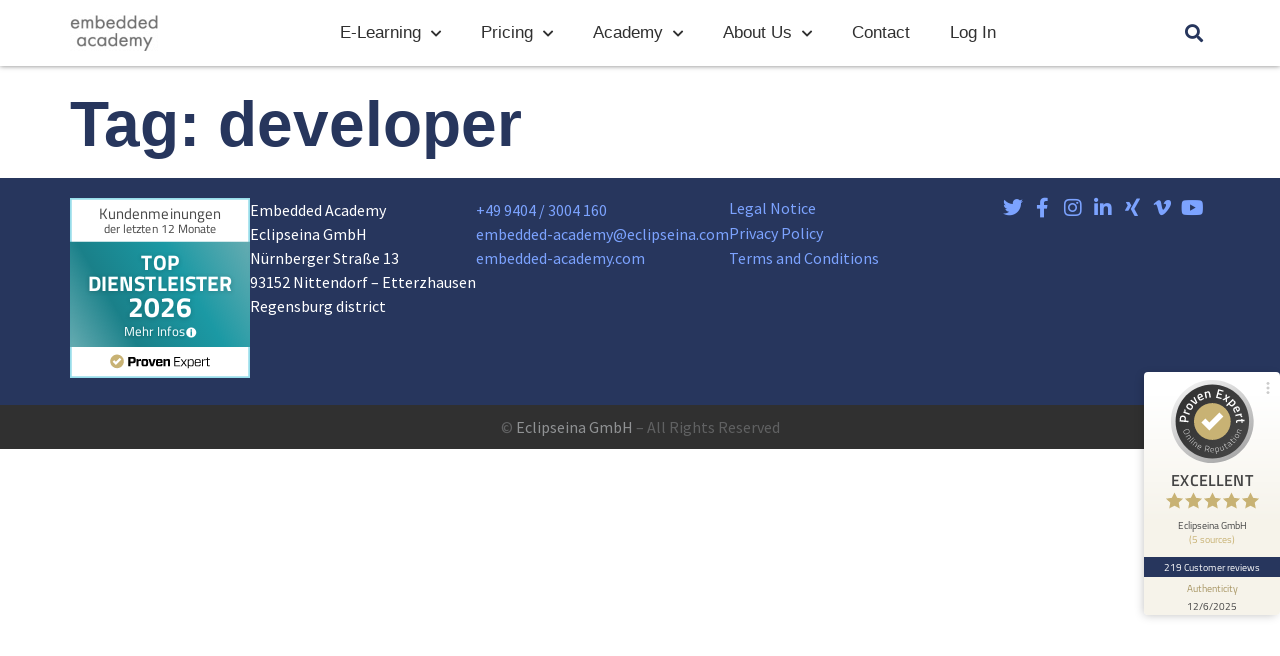

--- FILE ---
content_type: text/html; charset=UTF-8
request_url: https://embedded-academy.com/en/tag/developer/
body_size: 49493
content:
<!-- checking if is_product --><!doctype html>
<html lang="en-US">
<head>
	<meta charset="UTF-8">
	<meta name="viewport" content="width=device-width, initial-scale=1">
	<link rel="profile" href="https://gmpg.org/xfn/11">
	<meta http-equiv="X-UA-Compatible" content="IE=edge" /><meta name="viewport" content="width=device-width, initial-scale=1"><title>Tag: developer | Embedded Academy</title>
<link rel="alternate" hreflang="en" href="https://embedded-academy.com/en/tag/developer/" />
<link rel="alternate" hreflang="x-default" href="https://embedded-academy.com/en/tag/developer/" />

<!-- Google Tag Manager for WordPress by gtm4wp.com -->
<script data-cfasync="false" data-pagespeed-no-defer>
	var gtm4wp_datalayer_name = "dataLayer";
	var dataLayer = dataLayer || [];
	const gtm4wp_use_sku_instead = 0;
	const gtm4wp_currency = 'EUR';
	const gtm4wp_product_per_impression = 10;
	const gtm4wp_clear_ecommerce = false;
	const gtm4wp_datalayer_max_timeout = 2000;
</script>
<!-- End Google Tag Manager for WordPress by gtm4wp.com -->
<!-- The SEO Framework by Sybre Waaijer -->
<meta name="robots" content="noindex" />
<meta name="theme-color" content="#27365d" />
<meta property="og:type" content="website" />
<meta property="og:locale" content="en_US" />
<meta property="og:site_name" content="Embedded Academy" />
<meta property="og:title" content="Tag: developer | Embedded Academy" />
<meta property="og:url" content="https://embedded-academy.com/en/tag/developer/" />
<meta property="og:image" content="https://embedded-academy.com/wp-content/uploads/2024/05/LinkedIn_Header.jpg" />
<meta property="og:image:width" content="1774" />
<meta property="og:image:height" content="444" />
<meta property="og:image:alt" content="Embedded Academy: E-Learning für die Embedded Branche. Embedded System- und Softwareentwicklung, Elektrotechnik, Automotive und Elektromobilität." />
<meta name="twitter:card" content="summary_large_image" />
<meta name="twitter:title" content="Tag: developer | Embedded Academy" />
<meta name="twitter:image" content="https://embedded-academy.com/wp-content/uploads/2024/05/LinkedIn_Header.jpg" />
<meta name="twitter:image:alt" content="Embedded Academy: E-Learning für die Embedded Branche. Embedded System- und Softwareentwicklung, Elektrotechnik, Automotive und Elektromobilität." />
<script type="application/ld+json">{"@context":"https://schema.org","@graph":[{"@type":"WebSite","@id":"https://embedded-academy.com/en/#/schema/WebSite","url":"https://embedded-academy.com/en/","name":"Embedded Academy","inLanguage":"en-US","potentialAction":{"@type":"SearchAction","target":{"@type":"EntryPoint","urlTemplate":"https://embedded-academy.com/en/search/{search_term_string}/"},"query-input":"required name=search_term_string"},"publisher":{"@type":"Organization","@id":"https://embedded-academy.com/en/#/schema/Organization","name":"Embedded Academy","url":"https://embedded-academy.com/en/","logo":{"@type":"ImageObject","url":"https://embedded-academy.com/wp-content/uploads/2022/11/embedded-academy-frame-9.png","contentUrl":"https://embedded-academy.com/wp-content/uploads/2022/11/embedded-academy-frame-9.png","width":591,"height":769,"contentSize":"19357"}}},{"@type":"CollectionPage","@id":"https://embedded-academy.com/en/tag/developer/","url":"https://embedded-academy.com/en/tag/developer/","name":"Tag: developer | Embedded Academy","inLanguage":"en-US","isPartOf":{"@id":"https://embedded-academy.com/en/#/schema/WebSite"},"breadcrumb":{"@type":"BreadcrumbList","@id":"https://embedded-academy.com/en/#/schema/BreadcrumbList","itemListElement":[{"@type":"ListItem","position":1,"item":"https://embedded-academy.com/en/","name":"Embedded Academy"},{"@type":"ListItem","position":2,"name":"Tag: developer"}]}}]}</script>
<!-- / The SEO Framework by Sybre Waaijer | 12.51ms meta | 5.89ms boot -->

<link rel='dns-prefetch' href='//js-eu1.hs-scripts.com' />
<link rel="alternate" type="application/rss+xml" title="Embedded Academy &raquo; Feed" href="https://embedded-academy.com/en/feed/" />
<link rel="alternate" type="application/rss+xml" title="Embedded Academy &raquo; Comments Feed" href="https://embedded-academy.com/en/comments/feed/" />
<script consent-skip-blocker="1" data-skip-lazy-load="js-extra" data-cfasync="false">
(function () {
  // Web Font Loader compatibility (https://github.com/typekit/webfontloader)
  var modules = {
    typekit: "https://use.typekit.net",
    google: "https://fonts.googleapis.com/"
  };

  var load = function (config) {
    setTimeout(function () {
      var a = window.consentApi;

      // Only when blocker is active
      if (a) {
        // Iterate all modules and handle in a single `WebFont.load`
        Object.keys(modules).forEach(function (module) {
          var newConfigWithoutOtherModules = JSON.parse(
            JSON.stringify(config)
          );
          Object.keys(modules).forEach(function (toRemove) {
            if (toRemove !== module) {
              delete newConfigWithoutOtherModules[toRemove];
            }
          });

          if (newConfigWithoutOtherModules[module]) {
            a.unblock(modules[module]).then(function () {
              var originalLoad = window.WebFont.load;
              if (originalLoad !== load) {
                originalLoad(newConfigWithoutOtherModules);
              }
            });
          }
        });
      }
    }, 0);
  };

  if (!window.WebFont) {
    window.WebFont = {
      load: load
    };
  }
})();
</script><script consent-skip-blocker="1" data-skip-lazy-load="js-extra" data-cfasync="false">
(function(w,d){w[d]=w[d]||[];w.gtag=function(){w[d].push(arguments)}})(window,"dataLayer");
</script><script consent-skip-blocker="1" data-skip-lazy-load="js-extra" data-cfasync="false">window.gtag && (()=>{gtag('set', 'url_passthrough', false);
gtag('set', 'ads_data_redaction', true);
for (const d of [{"ad_storage":"denied","ad_user_data":"denied","ad_personalization":"denied","analytics_storage":"denied","functionality_storage":"denied","personalization_storage":"denied","security_storage":"denied","wait_for_update":1000}]) {
	gtag('consent', 'default', d);
}})()</script><style>[consent-id]:not(.rcb-content-blocker):not([consent-transaction-complete]):not([consent-visual-use-parent^="children:"]):not([consent-confirm]){opacity:0!important;}
.rcb-content-blocker+.rcb-content-blocker-children-fallback~*{display:none!important;}</style><link rel="preload" href="https://embedded-academy.com/wp-content/371a44b588aa9d4ea8a89201b5982120/dist/1575851585.js?ver=d0a9e67d7481025d345fb9f698655441" as="script" />
<link rel="preload" href="https://embedded-academy.com/wp-content/371a44b588aa9d4ea8a89201b5982120/dist/754308498.js?ver=74fbdb39dad32617585001bcb9ba0209" as="script" />
<link rel="alternate" type="application/rss+xml" title="Embedded Academy &raquo; developer Tag Feed" href="https://embedded-academy.com/en/tag/developer/feed/" />
<script data-cfasync="false" defer src="https://embedded-academy.com/wp-content/371a44b588aa9d4ea8a89201b5982120/dist/1575851585.js?ver=d0a9e67d7481025d345fb9f698655441" id="real-cookie-banner-pro-vendor-real-cookie-banner-pro-banner-js"></script>
<script type="application/json" data-skip-lazy-load="js-extra" data-skip-moving="true" data-no-defer nitro-exclude data-alt-type="application/ld+json" data-dont-merge data-wpmeteor-nooptimize="true" data-cfasync="false" id="a963aaef43111bb90af63b927dc709adf1-js-extra">{"slug":"real-cookie-banner-pro","textDomain":"real-cookie-banner","version":"5.2.10","restUrl":"https:\/\/embedded-academy.com\/en\/wp-json\/real-cookie-banner\/v1\/","restNamespace":"real-cookie-banner\/v1","restPathObfuscateOffset":"ca90d2312c5530b5","restRoot":"https:\/\/embedded-academy.com\/en\/wp-json\/","restQuery":{"_v":"5.2.10","_locale":"user","_dataLocale":"en"},"restNonce":"716a46fc95","restRecreateNonceEndpoint":"https:\/\/embedded-academy.com\/wp-admin\/admin-ajax.php?action=rest-nonce","publicUrl":"https:\/\/embedded-academy.com\/wp-content\/plugins\/real-cookie-banner-pro\/public\/","chunkFolder":"dist","chunksLanguageFolder":"https:\/\/embedded-academy.com\/wp-content\/languages\/mo-cache\/real-cookie-banner-pro\/","chunks":{},"others":{"customizeValuesBanner":"{\"layout\":{\"type\":\"dialog\",\"maxHeightEnabled\":false,\"maxHeight\":740,\"dialogMaxWidth\":510,\"dialogPosition\":\"middleCenter\",\"dialogMargin\":[0,0,0,0],\"bannerPosition\":\"bottom\",\"bannerMaxWidth\":1024,\"dialogBorderRadius\":3,\"borderRadius\":5,\"animationIn\":\"none\",\"animationInDuration\":500,\"animationInOnlyMobile\":true,\"animationOut\":\"none\",\"animationOutDuration\":500,\"animationOutOnlyMobile\":true,\"overlay\":true,\"overlayBg\":\"#000000\",\"overlayBgAlpha\":38,\"overlayBlur\":2},\"decision\":{\"acceptAll\":\"button\",\"acceptEssentials\":\"button\",\"showCloseIcon\":false,\"acceptIndividual\":\"link\",\"buttonOrder\":\"all,essential,save,individual\",\"showGroups\":false,\"groupsFirstView\":false,\"saveButton\":\"always\"},\"design\":{\"bg\":\"#ffffff\",\"textAlign\":\"center\",\"linkTextDecoration\":\"underline\",\"borderWidth\":0,\"borderColor\":\"#ffffff\",\"fontSize\":13,\"fontColor\":\"#2b2b2b\",\"fontInheritFamily\":true,\"fontFamily\":\"Arial, Helvetica, sans-serif\",\"fontWeight\":\"normal\",\"boxShadowEnabled\":true,\"boxShadowOffsetX\":0,\"boxShadowOffsetY\":5,\"boxShadowBlurRadius\":13,\"boxShadowSpreadRadius\":0,\"boxShadowColor\":\"#000000\",\"boxShadowColorAlpha\":20},\"headerDesign\":{\"inheritBg\":true,\"bg\":\"#f4f4f4\",\"inheritTextAlign\":true,\"textAlign\":\"center\",\"padding\":[17,20,15,20],\"logo\":\"https:\\\/\\\/embedded-academy.com\\\/wp-content\\\/uploads\\\/2022\\\/12\\\/embedded-academy-frame-4.png\",\"logoRetina\":\"\",\"logoMaxHeight\":76,\"logoPosition\":\"above\",\"logoMargin\":[5,15,5,15],\"fontSize\":20,\"fontColor\":\"#2b2b2b\",\"fontInheritFamily\":true,\"fontFamily\":\"Arial, Helvetica, sans-serif\",\"fontWeight\":\"lighter\",\"borderWidth\":2,\"borderColor\":\"#7ca3ff\",\"logoFitDim\":[58.40832249674902,76],\"logoAlt\":\"E-Learnings, Trainings und Videos gibt es dazu von der Embedded Academy.\"},\"bodyDesign\":{\"padding\":[15,20,5,20],\"descriptionInheritFontSize\":true,\"descriptionFontSize\":13,\"dottedGroupsInheritFontSize\":true,\"dottedGroupsFontSize\":13,\"dottedGroupsBulletColor\":\"#15779b\",\"teachingsInheritTextAlign\":true,\"teachingsTextAlign\":\"center\",\"teachingsSeparatorActive\":true,\"teachingsSeparatorWidth\":50,\"teachingsSeparatorHeight\":2,\"teachingsSeparatorColor\":\"#7ca3ff\",\"teachingsInheritFontSize\":false,\"teachingsFontSize\":12,\"teachingsInheritFontColor\":false,\"teachingsFontColor\":\"#7c7c7c\",\"accordionMargin\":[10,0,5,0],\"accordionPadding\":[5,10,5,10],\"accordionArrowType\":\"outlined\",\"accordionArrowColor\":\"#15779b\",\"accordionBg\":\"#ffffff\",\"accordionActiveBg\":\"#f9f9f9\",\"accordionHoverBg\":\"#efefef\",\"accordionBorderWidth\":1,\"accordionBorderColor\":\"#efefef\",\"accordionTitleFontSize\":12,\"accordionTitleFontColor\":\"#2b2b2b\",\"accordionTitleFontWeight\":\"normal\",\"accordionDescriptionMargin\":[5,0,0,0],\"accordionDescriptionFontSize\":12,\"accordionDescriptionFontColor\":\"#828282\",\"accordionDescriptionFontWeight\":\"normal\",\"acceptAllOneRowLayout\":false,\"acceptAllPadding\":[10,10,10,10],\"acceptAllBg\":\"#16afaa\",\"acceptAllTextAlign\":\"center\",\"acceptAllFontSize\":18,\"acceptAllFontColor\":\"#ffffff\",\"acceptAllFontWeight\":\"normal\",\"acceptAllBorderWidth\":0,\"acceptAllBorderColor\":\"#000000\",\"acceptAllHoverBg\":\"#1cce9f\",\"acceptAllHoverFontColor\":\"#ffffff\",\"acceptAllHoverBorderColor\":\"#000000\",\"acceptEssentialsUseAcceptAll\":true,\"acceptEssentialsButtonType\":\"\",\"acceptEssentialsPadding\":[10,10,10,10],\"acceptEssentialsBg\":\"#efefef\",\"acceptEssentialsTextAlign\":\"center\",\"acceptEssentialsFontSize\":18,\"acceptEssentialsFontColor\":\"#0a0a0a\",\"acceptEssentialsFontWeight\":\"normal\",\"acceptEssentialsBorderWidth\":0,\"acceptEssentialsBorderColor\":\"#000000\",\"acceptEssentialsHoverBg\":\"#e8e8e8\",\"acceptEssentialsHoverFontColor\":\"#000000\",\"acceptEssentialsHoverBorderColor\":\"#000000\",\"acceptIndividualPadding\":[5,5,5,5],\"acceptIndividualBg\":\"#ffffff\",\"acceptIndividualTextAlign\":\"center\",\"acceptIndividualFontSize\":15,\"acceptIndividualFontColor\":\"#16afaa\",\"acceptIndividualFontWeight\":\"normal\",\"acceptIndividualBorderWidth\":0,\"acceptIndividualBorderColor\":\"#000000\",\"acceptIndividualHoverBg\":\"#ffffff\",\"acceptIndividualHoverFontColor\":\"#1cce9f\",\"acceptIndividualHoverBorderColor\":\"#000000\"},\"footerDesign\":{\"poweredByLink\":false,\"inheritBg\":false,\"bg\":\"#fcfcfc\",\"inheritTextAlign\":true,\"textAlign\":\"center\",\"padding\":[10,20,15,20],\"fontSize\":14,\"fontColor\":\"#7c7c7c\",\"fontInheritFamily\":true,\"fontFamily\":\"Arial, Helvetica, sans-serif\",\"fontWeight\":\"normal\",\"hoverFontColor\":\"#2b2b2b\",\"borderWidth\":2,\"borderColor\":\"#efefef\",\"languageSwitcher\":\"flags\"},\"texts\":{\"headline\":\"Privacy preferences\",\"description\":\"We use cookies and similar technologies on our website and process your personal data (e.g. IP address), for example, to personalize content and ads, to integrate media from third-party providers or to analyze traffic on our website. Data processing may also happen as a result of cookies being set. We share this data with third parties that we name in the privacy settings.<br \\\/><br \\\/>The data processing may take place with your consent or on the basis of a legitimate interest, which you can object to in the privacy settings. You have the right not to consent and to change or revoke your consent at a later time. For more information on the use of your data, please visit our {{privacyPolicy}}privacy policy{{\\\/privacyPolicy}}.\",\"acceptAll\":\"Accept all\",\"acceptEssentials\":\"Continue without consent\",\"acceptIndividual\":\"Set privacy settings individually\",\"poweredBy\":\"4\",\"dataProcessingInUnsafeCountries\":\"Some services process personal data in unsafe third countries. By consenting, you also consent to data processing of labeled services per {{legalBasis}}, with risks like inadequate legal remedies, unauthorized access by authorities without information or possibility of objection, unauthorised transfer to third parties, and inadequate data security measures.\",\"ageNoticeBanner\":\"You are under {{minAge}} years old? Then you cannot consent to optional services. Ask your parents or legal guardians to agree to these services with you.\",\"ageNoticeBlocker\":\"You are under {{minAge}} years old? Unfortunately, you are not permitted to consent to this service to view this content. Please ask your parents or guardians to agree to the service with you!\",\"listServicesNotice\":\"By accepting all services, you allow {{services}} to be loaded. These services are divided into groups {{serviceGroups}} according to their purpose (belonging marked with superscript numbers).\",\"listServicesLegitimateInterestNotice\":\"In addition, {{services}} are loaded based on a legitimate interest.\",\"tcfStacksCustomName\":\"Services with various purposes outside the TCF standard\",\"tcfStacksCustomDescription\":\"Services that do not share consents via the TCF standard, but via other technologies. These are divided into several groups according to their purpose. Some of them are used based on a legitimate interest (e.g. threat prevention), others are used only with your consent. Details about the individual groups and purposes of the services can be found in the individual privacy settings.\",\"consentForwardingExternalHosts\":\"Your consent is also applicable on {{websites}}.\",\"blockerHeadline\":\"{{name}} blocked due to privacy settings\",\"blockerLinkShowMissing\":\"Show all services you still need to agree to\",\"blockerLoadButton\":\"Accept services and load content\",\"blockerAcceptInfo\":\"Loading the blocked content will adjust your privacy settings. Content from this service will not be blocked in the future.\",\"stickyHistory\":\"Privacy settings history\",\"stickyRevoke\":\"Revoke consents\",\"stickyRevokeSuccessMessage\":\"You have successfully revoked consent for services with its cookies and personal data processing. The page will be reloaded now!\",\"stickyChange\":\"Change privacy settings\"},\"individualLayout\":{\"inheritDialogMaxWidth\":false,\"dialogMaxWidth\":970,\"inheritBannerMaxWidth\":true,\"bannerMaxWidth\":1980,\"descriptionTextAlign\":\"left\"},\"group\":{\"checkboxBg\":\"#f0f0f0\",\"checkboxBorderWidth\":1,\"checkboxBorderColor\":\"#d2d2d2\",\"checkboxActiveColor\":\"#ffffff\",\"checkboxActiveBg\":\"#15779b\",\"checkboxActiveBorderColor\":\"#11607d\",\"groupInheritBg\":true,\"groupBg\":\"#f4f4f4\",\"groupPadding\":[15,15,15,15],\"groupSpacing\":10,\"groupBorderRadius\":5,\"groupBorderWidth\":1,\"groupBorderColor\":\"#f4f4f4\",\"headlineFontSize\":16,\"headlineFontWeight\":\"normal\",\"headlineFontColor\":\"#2b2b2b\",\"descriptionFontSize\":14,\"descriptionFontColor\":\"#7c7c7c\",\"linkColor\":\"#7c7c7c\",\"linkHoverColor\":\"#2b2b2b\",\"detailsHideLessRelevant\":true},\"saveButton\":{\"useAcceptAll\":true,\"type\":\"button\",\"padding\":[10,10,10,10],\"bg\":\"#efefef\",\"textAlign\":\"center\",\"fontSize\":18,\"fontColor\":\"#0a0a0a\",\"fontWeight\":\"normal\",\"borderWidth\":0,\"borderColor\":\"#000000\",\"hoverBg\":\"#e8e8e8\",\"hoverFontColor\":\"#000000\",\"hoverBorderColor\":\"#000000\"},\"individualTexts\":{\"headline\":\"Individual privacy preferences\",\"description\":\"We use cookies and similar technologies on our website and process your personal data (e.g. IP address), for example, to personalize content and ads, to integrate media from third-party providers or to analyze traffic on our website. Data processing may also happen as a result of cookies being set. We share this data with third parties that we name in the privacy settings.<br \\\/><br \\\/>The data processing may take place with your consent or on the basis of a legitimate interest, which you can object to in the privacy settings. You have the right not to consent and to change or revoke your consent at a later time. For more information on the use of your data, please visit our {{privacyPolicy}}privacy policy{{\\\/privacyPolicy}}.<br \\\/><br \\\/>Below you will find an overview of all services used by this website. You can view detailed information about each service and agree to them individually or exercise your right to object.\",\"save\":\"Save custom choices\",\"showMore\":\"Show service information\",\"hideMore\":\"Hide service information\",\"postamble\":\"\"},\"mobile\":{\"enabled\":true,\"maxHeight\":400,\"hideHeader\":false,\"alignment\":\"bottom\",\"scalePercent\":90,\"scalePercentVertical\":-50},\"sticky\":{\"enabled\":false,\"animationsEnabled\":true,\"alignment\":\"left\",\"bubbleBorderRadius\":50,\"icon\":\"fingerprint\",\"iconCustom\":\"\",\"iconCustomRetina\":\"\",\"iconSize\":30,\"iconColor\":\"#ffffff\",\"bubbleMargin\":[10,20,20,20],\"bubblePadding\":15,\"bubbleBg\":\"#15779b\",\"bubbleBorderWidth\":0,\"bubbleBorderColor\":\"#10556f\",\"boxShadowEnabled\":true,\"boxShadowOffsetX\":0,\"boxShadowOffsetY\":2,\"boxShadowBlurRadius\":5,\"boxShadowSpreadRadius\":1,\"boxShadowColor\":\"#105b77\",\"boxShadowColorAlpha\":40,\"bubbleHoverBg\":\"#ffffff\",\"bubbleHoverBorderColor\":\"#000000\",\"hoverIconColor\":\"#000000\",\"hoverIconCustom\":\"\",\"hoverIconCustomRetina\":\"\",\"menuFontSize\":16,\"menuBorderRadius\":5,\"menuItemSpacing\":10,\"menuItemPadding\":[5,10,5,10]},\"customCss\":{\"css\":\"\",\"antiAdBlocker\":\"y\"}}","isPro":true,"showProHints":false,"proUrl":"https:\/\/devowl.io\/go\/real-cookie-banner?source=rcb-lite","showLiteNotice":false,"frontend":{"groups":"[{\"id\":2605,\"name\":\"Essential\",\"slug\":\"essential-en\",\"description\":\"Essential services are required for the basic functionality of the website. They only contain technically necessary services. These services cannot be objected to.\",\"isEssential\":true,\"isDefault\":true,\"items\":[{\"id\":23014,\"name\":\"WPML\",\"purpose\":\"WPML is a multilingual system for WordPress websites. The cookies store the language of the user and can redirect the user to the version of the website that matches with the language of the browser of the user.\",\"providerContact\":{\"phone\":\"\",\"email\":\"\",\"link\":\"\"},\"isProviderCurrentWebsite\":true,\"provider\":\"Embedded Academy\",\"uniqueName\":\"wpml\",\"isEmbeddingOnlyExternalResources\":false,\"legalBasis\":\"consent\",\"dataProcessingInCountries\":[],\"dataProcessingInCountriesSpecialTreatments\":[],\"technicalDefinitions\":[{\"type\":\"http\",\"name\":\"wp-wpml_current_language\",\"host\":\"embedded-academy.com\",\"duration\":1,\"durationUnit\":\"d\",\"isSessionDuration\":false,\"purpose\":\"\"},{\"type\":\"indexedDb\",\"name\":\"wp-wpml_current_admin_language_*\",\"host\":\"embedded-academy.com\",\"duration\":1,\"durationUnit\":\"d\",\"isSessionDuration\":false,\"purpose\":\"\"},{\"type\":\"http\",\"name\":\"_icl_visitor_lang_js\",\"host\":\"embedded-academy.com\",\"duration\":0,\"durationUnit\":\"y\",\"isSessionDuration\":true,\"purpose\":\"\"},{\"type\":\"http\",\"name\":\"wpml_browser_redirect_test\",\"host\":\"embedded-academy.com\",\"duration\":0,\"durationUnit\":\"y\",\"isSessionDuration\":true,\"purpose\":\"\"}],\"codeDynamics\":[],\"providerPrivacyPolicyUrl\":\"https:\\\/\\\/embedded-academy.com\\\/en\\\/privacy-policy\\\/\",\"providerLegalNoticeUrl\":\"\",\"tagManagerOptInEventName\":\"\",\"tagManagerOptOutEventName\":\"\",\"googleConsentModeConsentTypes\":[],\"executePriority\":10,\"codeOptIn\":\"\",\"executeCodeOptInWhenNoTagManagerConsentIsGiven\":false,\"codeOptOut\":\"\",\"executeCodeOptOutWhenNoTagManagerConsentIsGiven\":false,\"deleteTechnicalDefinitionsAfterOptOut\":false,\"codeOnPageLoad\":\"\",\"presetId\":\"wpml\"},{\"id\":23012,\"name\":\"Elementor\",\"purpose\":\"Elementor is a software used to create the layout of this website. Cookies are used to store the number of page views and active sessions of the user. The collected data is not used for analysis purposes, but only to ensure that, for example, hidden elements are not displayed again during multiple active sessions.\",\"providerContact\":{\"phone\":\"\",\"email\":\"\",\"link\":\"\"},\"isProviderCurrentWebsite\":true,\"provider\":\"Embedded Academy\",\"uniqueName\":\"elementor\",\"isEmbeddingOnlyExternalResources\":false,\"legalBasis\":\"consent\",\"dataProcessingInCountries\":[],\"dataProcessingInCountriesSpecialTreatments\":[],\"technicalDefinitions\":[{\"type\":\"local\",\"name\":\"elementor\",\"host\":\"embedded-academy.com\",\"duration\":0,\"durationUnit\":\"y\",\"isSessionDuration\":false,\"purpose\":\"\"},{\"type\":\"session\",\"name\":\"elementor\",\"host\":\"embedded-academy.com\",\"duration\":0,\"durationUnit\":\"y\",\"isSessionDuration\":false,\"purpose\":\"\"}],\"codeDynamics\":[],\"providerPrivacyPolicyUrl\":\"https:\\\/\\\/embedded-academy.com\\\/en\\\/privacy-policy\\\/\",\"providerLegalNoticeUrl\":\"\",\"tagManagerOptInEventName\":\"\",\"tagManagerOptOutEventName\":\"\",\"googleConsentModeConsentTypes\":[],\"executePriority\":10,\"codeOptIn\":\"\",\"executeCodeOptInWhenNoTagManagerConsentIsGiven\":false,\"codeOptOut\":\"\",\"executeCodeOptOutWhenNoTagManagerConsentIsGiven\":false,\"deleteTechnicalDefinitionsAfterOptOut\":false,\"codeOnPageLoad\":\"\",\"presetId\":\"elementor\"},{\"id\":22983,\"name\":\"WooCommerce\",\"purpose\":\"WooCommerce is an e-commerce shop system that allows you to buy products on this website. Cookies are used to collect items in a shopping cart, to store the shopping cart of the user in the database of the website, to store recently viewed products to show them again and to allow users to dismiss notices in the online shop.\",\"providerContact\":{\"phone\":\"\",\"email\":\"\",\"link\":\"\"},\"isProviderCurrentWebsite\":true,\"provider\":\"Embedded Academy\",\"uniqueName\":\"woocommerce\",\"isEmbeddingOnlyExternalResources\":false,\"legalBasis\":\"consent\",\"dataProcessingInCountries\":[],\"dataProcessingInCountriesSpecialTreatments\":[],\"technicalDefinitions\":[{\"type\":\"local\",\"name\":\"wc_cart_hash_*\",\"host\":\"embedded-academy.com\",\"duration\":0,\"durationUnit\":\"y\",\"isSessionDuration\":false,\"purpose\":\"\"},{\"type\":\"http\",\"name\":\"woocommerce_cart_hash\",\"host\":\"embedded-academy.com\",\"duration\":0,\"durationUnit\":\"y\",\"isSessionDuration\":true,\"purpose\":\"\"},{\"type\":\"http\",\"name\":\"wp_woocommerce_session_*\",\"host\":\"embedded-academy.com\",\"duration\":2,\"durationUnit\":\"d\",\"isSessionDuration\":false,\"purpose\":\"\"},{\"type\":\"http\",\"name\":\"woocommerce_items_in_cart\",\"host\":\"embedded-academy.com\",\"duration\":0,\"durationUnit\":\"y\",\"isSessionDuration\":true,\"purpose\":\"\"},{\"type\":\"http\",\"name\":\"woocommerce_recently_viewed\",\"host\":\"embedded-academy.com\",\"duration\":0,\"durationUnit\":\"y\",\"isSessionDuration\":true,\"purpose\":\"\"},{\"type\":\"http\",\"name\":\"store_notice*\",\"host\":\"embedded-academy.com\",\"duration\":0,\"durationUnit\":\"y\",\"isSessionDuration\":true,\"purpose\":\"\"}],\"codeDynamics\":[],\"providerPrivacyPolicyUrl\":\"https:\\\/\\\/embedded-academy.com\\\/de\\\/datenschutz\",\"providerLegalNoticeUrl\":\"\",\"tagManagerOptInEventName\":\"\",\"tagManagerOptOutEventName\":\"\",\"googleConsentModeConsentTypes\":[],\"executePriority\":10,\"codeOptIn\":\"\",\"executeCodeOptInWhenNoTagManagerConsentIsGiven\":false,\"codeOptOut\":\"\",\"executeCodeOptOutWhenNoTagManagerConsentIsGiven\":false,\"deleteTechnicalDefinitionsAfterOptOut\":false,\"codeOnPageLoad\":\"\",\"presetId\":\"woocommerce\"},{\"id\":22989,\"name\":\"WordPress User Login\",\"purpose\":\"WordPress is the content management system for this website and allows registered users to log in to the system. The cookies store the credentials of a logged-in user as hash, login status and user ID as well as user-related settings for the WordPress backend.\",\"providerContact\":{\"phone\":\"\",\"email\":\"\",\"link\":\"\"},\"isProviderCurrentWebsite\":true,\"provider\":\"Embedded Academy\",\"uniqueName\":\"wordpress-user-login\",\"isEmbeddingOnlyExternalResources\":false,\"legalBasis\":\"consent\",\"dataProcessingInCountries\":[],\"dataProcessingInCountriesSpecialTreatments\":[],\"technicalDefinitions\":[{\"type\":\"http\",\"name\":\"wordpress_*\",\"host\":\"embedded-academy.com\",\"duration\":0,\"durationUnit\":\"y\",\"isSessionDuration\":true,\"purpose\":\"\"},{\"type\":\"http\",\"name\":\"wordpress_logged_in_*\",\"host\":\"embedded-academy.com\",\"duration\":0,\"durationUnit\":\"y\",\"isSessionDuration\":true,\"purpose\":\"\"},{\"type\":\"http\",\"name\":\"wp-settings-*-*\",\"host\":\"embedded-academy.com\",\"duration\":1,\"durationUnit\":\"y\",\"isSessionDuration\":false,\"purpose\":\"\"},{\"type\":\"http\",\"name\":\"wordpress_test_cookie\",\"host\":\"embedded-academy.com\",\"duration\":0,\"durationUnit\":\"y\",\"isSessionDuration\":true,\"purpose\":\"\"}],\"codeDynamics\":[],\"providerPrivacyPolicyUrl\":\"https:\\\/\\\/embedded-academy.com\\\/de\\\/datenschutz\",\"providerLegalNoticeUrl\":\"\",\"tagManagerOptInEventName\":\"\",\"tagManagerOptOutEventName\":\"\",\"googleConsentModeConsentTypes\":[],\"executePriority\":10,\"codeOptIn\":\"\",\"executeCodeOptInWhenNoTagManagerConsentIsGiven\":false,\"codeOptOut\":\"\",\"executeCodeOptOutWhenNoTagManagerConsentIsGiven\":false,\"deleteTechnicalDefinitionsAfterOptOut\":false,\"codeOnPageLoad\":\"\",\"presetId\":\"wordpress-user-login\"},{\"id\":22781,\"name\":\"Real Cookie Banner\",\"purpose\":\"Real Cookie Banner asks website visitors for consent to set cookies and process personal data. For this purpose, a UUID (pseudonymous identification of the user) is assigned to each website visitor, which is valid until the cookie expires to store the consent. Cookies are used to test whether cookies can be set, to store reference to documented consent, to store which services from which service groups the visitor has consented to, and, if consent is obtained under the Transparency & Consent Framework (TCF), to store consent in TCF partners, purposes, special purposes, features and special features. As part of the obligation to disclose according to GDPR, the collected consent is fully documented. This includes, in addition to the services and service groups to which the visitor has consented, and if consent is obtained according to the TCF standard, to which TCF partners, purposes and features the visitor has consented, all cookie banner settings at the time of consent as well as the technical circumstances (e.g. size of the displayed area at the time of consent) and the user interactions (e.g. clicking on buttons) that led to consent. Consent is collected once per language.\",\"providerContact\":{\"phone\":\"\",\"email\":\"\",\"link\":\"\"},\"isProviderCurrentWebsite\":true,\"provider\":\"Embedded Academy\",\"uniqueName\":\"real-cookie-banner\",\"isEmbeddingOnlyExternalResources\":false,\"legalBasis\":\"legal-requirement\",\"dataProcessingInCountries\":[],\"dataProcessingInCountriesSpecialTreatments\":[],\"technicalDefinitions\":[{\"type\":\"http\",\"name\":\"real_cookie_banner*\",\"host\":\".embedded-academy.com\",\"duration\":365,\"durationUnit\":\"d\",\"isSessionDuration\":false,\"purpose\":\"Unique identifier for the consent, but not for the website visitor. Revision hash for settings of cookie banner (texts, colors, features, service groups, services, content blockers etc.). IDs for consented services and service groups.\"},{\"type\":\"http\",\"name\":\"real_cookie_banner*-tcf\",\"host\":\".embedded-academy.com\",\"duration\":365,\"durationUnit\":\"d\",\"isSessionDuration\":false,\"purpose\":\"Consents collected under TCF stored in TC String format, including TCF vendors, purposes, special purposes, features, and special features.\"},{\"type\":\"http\",\"name\":\"real_cookie_banner*-gcm\",\"host\":\".embedded-academy.com\",\"duration\":365,\"durationUnit\":\"d\",\"isSessionDuration\":false,\"purpose\":\"Consents into consent types (purposes)  collected under Google Consent Mode stored for all Google Consent Mode compatible services.\"},{\"type\":\"http\",\"name\":\"real_cookie_banner-test\",\"host\":\".embedded-academy.com\",\"duration\":365,\"durationUnit\":\"d\",\"isSessionDuration\":false,\"purpose\":\"Cookie set to test HTTP cookie functionality. Deleted immediately after test.\"},{\"type\":\"local\",\"name\":\"real_cookie_banner*\",\"host\":\"https:\\\/\\\/embedded-academy.com\",\"duration\":1,\"durationUnit\":\"d\",\"isSessionDuration\":false,\"purpose\":\"Unique identifier for the consent, but not for the website visitor. Revision hash for settings of cookie banner (texts, colors, features, service groups, services, content blockers etc.). IDs for consented services and service groups. Is only stored until consent is documented on the website server.\"},{\"type\":\"local\",\"name\":\"real_cookie_banner*-tcf\",\"host\":\"https:\\\/\\\/embedded-academy.com\",\"duration\":1,\"durationUnit\":\"d\",\"isSessionDuration\":false,\"purpose\":\"Consents collected under TCF stored in TC String format, including TCF vendors, purposes, special purposes, features, and special features. Is only stored until consent is documented on the website server.\"},{\"type\":\"local\",\"name\":\"real_cookie_banner*-gcm\",\"host\":\"https:\\\/\\\/embedded-academy.com\",\"duration\":1,\"durationUnit\":\"d\",\"isSessionDuration\":false,\"purpose\":\"Consents collected under Google Consent Mode stored in consent types (purposes) for all Google Consent Mode compatible services. Is only stored until consent is documented on the website server.\"},{\"type\":\"local\",\"name\":\"real_cookie_banner-consent-queue*\",\"host\":\"https:\\\/\\\/embedded-academy.com\",\"duration\":1,\"durationUnit\":\"d\",\"isSessionDuration\":false,\"purpose\":\"Local caching of selection in cookie banner until server documents consent; documentation periodic or at page switches attempted if server is unavailable or overloaded.\"}],\"codeDynamics\":[],\"providerPrivacyPolicyUrl\":\"https:\\\/\\\/embedded-academy.com\\\/de\\\/datenschutz\\\/\",\"providerLegalNoticeUrl\":\"\",\"tagManagerOptInEventName\":\"\",\"tagManagerOptOutEventName\":\"\",\"googleConsentModeConsentTypes\":[],\"executePriority\":10,\"codeOptIn\":\"\",\"executeCodeOptInWhenNoTagManagerConsentIsGiven\":false,\"codeOptOut\":\"\",\"executeCodeOptOutWhenNoTagManagerConsentIsGiven\":false,\"deleteTechnicalDefinitionsAfterOptOut\":false,\"codeOnPageLoad\":\"\",\"presetId\":\"real-cookie-banner\"}]},{\"id\":2607,\"name\":\"Functional\",\"slug\":\"functional-en\",\"description\":\"Functional services are necessary to provide features beyond the essential functionality such as prettier fonts, video playback or interactive web 2.0 features. Content from e.g. video platforms and social media platforms are blocked by default, and can be consented to. If the service is agreed to, this content is loaded automatically without further manual consent.\",\"isEssential\":false,\"isDefault\":true,\"items\":[{\"id\":22991,\"name\":\"Gravatar (Avatar images)\",\"purpose\":\"Gravatar is a service where people can associate their email address with an avatar image that is for example loaded in the comment area. No cookies in the technical sense are set on the client of the user, but technical and personal data such as the IP address will be transmitted from the client to the server of the service provider to make the use of the service possible.\",\"providerContact\":{\"phone\":\"\",\"email\":\"\",\"link\":\"\"},\"isProviderCurrentWebsite\":false,\"provider\":\"Automattic Inc.\",\"uniqueName\":\"gravatar-avatar-images\",\"isEmbeddingOnlyExternalResources\":true,\"legalBasis\":\"consent\",\"dataProcessingInCountries\":[\"US\"],\"dataProcessingInCountriesSpecialTreatments\":[],\"technicalDefinitions\":[{\"type\":\"http\",\"name\":\"\",\"host\":\"\",\"duration\":0,\"durationUnit\":\"y\",\"isSessionDuration\":false,\"purpose\":\"\"}],\"codeDynamics\":[],\"providerPrivacyPolicyUrl\":\"https:\\\/\\\/automattic.com\\\/privacy\\\/\",\"providerLegalNoticeUrl\":\"\",\"tagManagerOptInEventName\":\"\",\"tagManagerOptOutEventName\":\"\",\"googleConsentModeConsentTypes\":[],\"executePriority\":10,\"codeOptIn\":\"\",\"executeCodeOptInWhenNoTagManagerConsentIsGiven\":false,\"codeOptOut\":\"\",\"executeCodeOptOutWhenNoTagManagerConsentIsGiven\":false,\"deleteTechnicalDefinitionsAfterOptOut\":false,\"codeOnPageLoad\":\"\",\"presetId\":\"gravatar-avatar-images\"},{\"id\":22993,\"name\":\"Emojis\",\"purpose\":\"WordPress Emoji is an emoji set that is loaded from wordpress.org. No cookies in the technical sense are set on the client of the user, but technical and personal data such as the IP address will be transmitted from the client to the server of the service provider to make the use of the service possible.\",\"providerContact\":{\"phone\":\"\",\"email\":\"\",\"link\":\"\"},\"isProviderCurrentWebsite\":false,\"provider\":\"WordPress.org\",\"uniqueName\":\"wordpress-emojis\",\"isEmbeddingOnlyExternalResources\":true,\"legalBasis\":\"consent\",\"dataProcessingInCountries\":[\"US\"],\"dataProcessingInCountriesSpecialTreatments\":[],\"technicalDefinitions\":[{\"type\":\"http\",\"name\":\"\",\"host\":\"\",\"duration\":0,\"durationUnit\":\"y\",\"isSessionDuration\":false,\"purpose\":\"\"}],\"codeDynamics\":[],\"providerPrivacyPolicyUrl\":\"https:\\\/\\\/wordpress.org\\\/about\\\/privacy\\\/\",\"providerLegalNoticeUrl\":\"\",\"tagManagerOptInEventName\":\"\",\"tagManagerOptOutEventName\":\"\",\"googleConsentModeConsentTypes\":[],\"executePriority\":10,\"codeOptIn\":\"\",\"executeCodeOptInWhenNoTagManagerConsentIsGiven\":false,\"codeOptOut\":\"\",\"executeCodeOptOutWhenNoTagManagerConsentIsGiven\":false,\"deleteTechnicalDefinitionsAfterOptOut\":false,\"codeOnPageLoad\":\"\",\"presetId\":\"wordpress-emojis\"},{\"id\":22995,\"name\":\"YouTube\",\"purpose\":\"YouTube allows embedding content posted on youtube.com directly into websites. The cookies are used to collect visited websites and detailed statistics about the user behaviour. This data can be linked to the data of users registered on youtube.com and google.com or localized versions of these services.\",\"providerContact\":{\"phone\":\"\",\"email\":\"\",\"link\":\"\"},\"isProviderCurrentWebsite\":false,\"provider\":\"Google Ireland Limited\",\"uniqueName\":\"youtube\",\"isEmbeddingOnlyExternalResources\":false,\"legalBasis\":\"consent\",\"dataProcessingInCountries\":[\"US\"],\"dataProcessingInCountriesSpecialTreatments\":[],\"technicalDefinitions\":[{\"type\":\"http\",\"name\":\"SIDCC\",\"host\":\".youtube.com\",\"duration\":1,\"durationUnit\":\"y\",\"isSessionDuration\":false,\"purpose\":\"\"},{\"type\":\"http\",\"name\":\"__Secure-3PAPISID\",\"host\":\".youtube.com\",\"duration\":2,\"durationUnit\":\"y\",\"isSessionDuration\":false,\"purpose\":\"\"},{\"type\":\"http\",\"name\":\"__Secure-APISID\",\"host\":\".youtube.com\",\"duration\":1,\"durationUnit\":\"mo\",\"isSessionDuration\":false,\"purpose\":\"\"},{\"type\":\"http\",\"name\":\"__Secure-SSID\",\"host\":\".youtube.com\",\"duration\":1,\"durationUnit\":\"mo\",\"isSessionDuration\":false,\"purpose\":\"\"},{\"type\":\"http\",\"name\":\"__Secure-HSID\",\"host\":\".youtube.com\",\"duration\":1,\"durationUnit\":\"mo\",\"isSessionDuration\":false,\"purpose\":\"\"},{\"type\":\"http\",\"name\":\"APISID\",\"host\":\".youtube.com\",\"duration\":6,\"durationUnit\":\"mo\",\"isSessionDuration\":false,\"purpose\":\"\"},{\"type\":\"http\",\"name\":\"__Secure-3PSID\",\"host\":\".youtube.com\",\"duration\":6,\"durationUnit\":\"mo\",\"isSessionDuration\":false,\"purpose\":\"\"},{\"type\":\"http\",\"name\":\"SAPISID\",\"host\":\".youtube.com\",\"duration\":2,\"durationUnit\":\"y\",\"isSessionDuration\":false,\"purpose\":\"\"},{\"type\":\"http\",\"name\":\"HSID\",\"host\":\".youtube.com\",\"duration\":6,\"durationUnit\":\"mo\",\"isSessionDuration\":false,\"purpose\":\"\"},{\"type\":\"http\",\"name\":\"SSID\",\"host\":\".youtube.com\",\"duration\":2,\"durationUnit\":\"y\",\"isSessionDuration\":false,\"purpose\":\"\"},{\"type\":\"http\",\"name\":\"SID\",\"host\":\".youtube.com\",\"duration\":6,\"durationUnit\":\"mo\",\"isSessionDuration\":false,\"purpose\":\"\"},{\"type\":\"http\",\"name\":\"1P_JAR\",\"host\":\".youtube.com\",\"duration\":1,\"durationUnit\":\"mo\",\"isSessionDuration\":false,\"purpose\":\"\"},{\"type\":\"http\",\"name\":\"SEARCH_SAMESITE\",\"host\":\".youtube.com\",\"duration\":6,\"durationUnit\":\"mo\",\"isSessionDuration\":false,\"purpose\":\"\"},{\"type\":\"http\",\"name\":\"CONSENT\",\"host\":\".youtube.com\",\"duration\":6,\"durationUnit\":\"y\",\"isSessionDuration\":false,\"purpose\":\"\"},{\"type\":\"http\",\"name\":\"YSC\",\"host\":\".youtube.com\",\"duration\":0,\"durationUnit\":\"y\",\"isSessionDuration\":true,\"purpose\":\"\"},{\"type\":\"http\",\"name\":\"SIDCC\",\"host\":\".youtube.com\",\"duration\":6,\"durationUnit\":\"mo\",\"isSessionDuration\":false,\"purpose\":\"\"},{\"type\":\"http\",\"name\":\"LOGIN_INFO\",\"host\":\".youtube.com\",\"duration\":2,\"durationUnit\":\"y\",\"isSessionDuration\":false,\"purpose\":\"\"},{\"type\":\"http\",\"name\":\"HSID\",\"host\":\".youtube.com\",\"duration\":2,\"durationUnit\":\"y\",\"isSessionDuration\":false,\"purpose\":\"\"},{\"type\":\"http\",\"name\":\"VISITOR_INFO1_LIVE\",\"host\":\".youtube.com\",\"duration\":6,\"durationUnit\":\"mo\",\"isSessionDuration\":false,\"purpose\":\"\"},{\"type\":\"http\",\"name\":\"__Secure-3PAPISID\",\"host\":\".youtube.com\",\"duration\":6,\"durationUnit\":\"mo\",\"isSessionDuration\":false,\"purpose\":\"\"},{\"type\":\"http\",\"name\":\"CONSENT\",\"host\":\".youtube.com\",\"duration\":18,\"durationUnit\":\"y\",\"isSessionDuration\":false,\"purpose\":\"\"},{\"type\":\"http\",\"name\":\"SSID\",\"host\":\".youtube.com\",\"duration\":6,\"durationUnit\":\"mo\",\"isSessionDuration\":false,\"purpose\":\"\"},{\"type\":\"http\",\"name\":\"__Secure-SSID\",\"host\":\".youtube.com\",\"duration\":1,\"durationUnit\":\"mo\",\"isSessionDuration\":false,\"purpose\":\"\"},{\"type\":\"http\",\"name\":\"__Secure-APISID\",\"host\":\".youtube.com\",\"duration\":1,\"durationUnit\":\"mo\",\"isSessionDuration\":false,\"purpose\":\"\"},{\"type\":\"http\",\"name\":\"__Secure-HSID\",\"host\":\".youtube.com\",\"duration\":1,\"durationUnit\":\"mo\",\"isSessionDuration\":false,\"purpose\":\"\"},{\"type\":\"http\",\"name\":\"SAPISID\",\"host\":\".youtube.com\",\"duration\":6,\"durationUnit\":\"mo\",\"isSessionDuration\":false,\"purpose\":\"\"},{\"type\":\"http\",\"name\":\"APISID\",\"host\":\".youtube.com\",\"duration\":2,\"durationUnit\":\"y\",\"isSessionDuration\":false,\"purpose\":\"\"},{\"type\":\"http\",\"name\":\"__Secure-3PSID\",\"host\":\".youtube.com\",\"duration\":2,\"durationUnit\":\"y\",\"isSessionDuration\":false,\"purpose\":\"\"},{\"type\":\"http\",\"name\":\"PREF\",\"host\":\".youtube.com\",\"duration\":8,\"durationUnit\":\"mo\",\"isSessionDuration\":false,\"purpose\":\"\"},{\"type\":\"http\",\"name\":\"SID\",\"host\":\".youtube.com\",\"duration\":2,\"durationUnit\":\"y\",\"isSessionDuration\":false,\"purpose\":\"\"},{\"type\":\"http\",\"name\":\"s_gl\",\"host\":\".youtube.com\",\"duration\":0,\"durationUnit\":\"y\",\"isSessionDuration\":true,\"purpose\":\"\"},{\"type\":\"http\",\"name\":\"SIDCC\",\"host\":\".google.com\",\"duration\":1,\"durationUnit\":\"y\",\"isSessionDuration\":false,\"purpose\":\"\"},{\"type\":\"http\",\"name\":\"__Secure-3PAPISID\",\"host\":\".google.com\",\"duration\":2,\"durationUnit\":\"y\",\"isSessionDuration\":false,\"purpose\":\"\"},{\"type\":\"http\",\"name\":\"SAPISID\",\"host\":\".google.com\",\"duration\":2,\"durationUnit\":\"y\",\"isSessionDuration\":false,\"purpose\":\"\"},{\"type\":\"http\",\"name\":\"APISID\",\"host\":\".google.com\",\"duration\":2,\"durationUnit\":\"y\",\"isSessionDuration\":false,\"purpose\":\"\"},{\"type\":\"http\",\"name\":\"SSID\",\"host\":\".google.com\",\"duration\":2,\"durationUnit\":\"y\",\"isSessionDuration\":false,\"purpose\":\"\"},{\"type\":\"http\",\"name\":\"HSID\",\"host\":\".google.com\",\"duration\":2,\"durationUnit\":\"y\",\"isSessionDuration\":false,\"purpose\":\"\"},{\"type\":\"http\",\"name\":\"__Secure-3PSID\",\"host\":\".google.com\",\"duration\":2,\"durationUnit\":\"y\",\"isSessionDuration\":false,\"purpose\":\"\"},{\"type\":\"http\",\"name\":\"SID\",\"host\":\".google.com\",\"duration\":2,\"durationUnit\":\"y\",\"isSessionDuration\":false,\"purpose\":\"\"},{\"type\":\"http\",\"name\":\"CONSENT\",\"host\":\".google.com\",\"duration\":18,\"durationUnit\":\"y\",\"isSessionDuration\":false,\"purpose\":\"\"},{\"type\":\"http\",\"name\":\"NID\",\"host\":\".google.com\",\"duration\":6,\"durationUnit\":\"mo\",\"isSessionDuration\":false,\"purpose\":\"\"},{\"type\":\"http\",\"name\":\"1P_JAR\",\"host\":\".google.com\",\"duration\":1,\"durationUnit\":\"mo\",\"isSessionDuration\":false,\"purpose\":\"\"},{\"type\":\"http\",\"name\":\"DV\",\"host\":\"www.google.com\",\"duration\":1,\"durationUnit\":\"m\",\"isSessionDuration\":false,\"purpose\":\"\"}],\"codeDynamics\":[],\"providerPrivacyPolicyUrl\":\"https:\\\/\\\/policies.google.com\\\/privacy\",\"providerLegalNoticeUrl\":\"\",\"tagManagerOptInEventName\":\"\",\"tagManagerOptOutEventName\":\"\",\"googleConsentModeConsentTypes\":[],\"executePriority\":10,\"codeOptIn\":\"\",\"executeCodeOptInWhenNoTagManagerConsentIsGiven\":false,\"codeOptOut\":\"\",\"executeCodeOptOutWhenNoTagManagerConsentIsGiven\":false,\"deleteTechnicalDefinitionsAfterOptOut\":false,\"codeOnPageLoad\":\"\",\"presetId\":\"youtube\"},{\"id\":22997,\"name\":\"Google Fonts\",\"purpose\":\"Google Fonts is a service that downloads fonts that are not installed on the client device of the user and embeds them into the website. No cookies in the technical sense are set on the client of the user, but technical and personal data such as the IP address will be transmitted from the client to the server of the service provider to make the use of the service possible.\",\"providerContact\":{\"phone\":\"\",\"email\":\"\",\"link\":\"\"},\"isProviderCurrentWebsite\":false,\"provider\":\"Google Ireland Limited\",\"uniqueName\":\"google-fonts\",\"isEmbeddingOnlyExternalResources\":true,\"legalBasis\":\"consent\",\"dataProcessingInCountries\":[\"US\"],\"dataProcessingInCountriesSpecialTreatments\":[],\"technicalDefinitions\":[{\"type\":\"http\",\"name\":\"\",\"host\":\"\",\"duration\":0,\"durationUnit\":\"y\",\"isSessionDuration\":false,\"purpose\":\"\"}],\"codeDynamics\":[],\"providerPrivacyPolicyUrl\":\"https:\\\/\\\/policies.google.com\\\/privacy\",\"providerLegalNoticeUrl\":\"\",\"tagManagerOptInEventName\":\"\",\"tagManagerOptOutEventName\":\"\",\"googleConsentModeConsentTypes\":[],\"executePriority\":10,\"codeOptIn\":\"\",\"executeCodeOptInWhenNoTagManagerConsentIsGiven\":false,\"codeOptOut\":\"\",\"executeCodeOptOutWhenNoTagManagerConsentIsGiven\":false,\"deleteTechnicalDefinitionsAfterOptOut\":false,\"codeOnPageLoad\":\"base64-encoded:[base64]\",\"presetId\":\"google-fonts\"}]},{\"id\":2609,\"name\":\"Statistic\",\"slug\":\"statistic-en\",\"description\":\"Statistics services are needed to collect pseudonymous data about the visitors of the website. The data enables us to understand visitors better and to optimize the website.\",\"isEssential\":false,\"isDefault\":true,\"items\":[{\"id\":22999,\"name\":\"Google Analytics\",\"purpose\":\"Google Analytics is a service for creating detailed statistics of user behavior on the website. The cookies are used to differentiate users, store campaign related information for and from the user and to link data from multiple page views.\",\"providerContact\":{\"phone\":\"\",\"email\":\"\",\"link\":\"\"},\"isProviderCurrentWebsite\":false,\"provider\":\"Google Ireland Limited\",\"uniqueName\":\"google-analytics-analytics-4\",\"isEmbeddingOnlyExternalResources\":false,\"legalBasis\":\"consent\",\"dataProcessingInCountries\":[\"US\"],\"dataProcessingInCountriesSpecialTreatments\":[],\"technicalDefinitions\":[{\"type\":\"http\",\"name\":\"_ga\",\"host\":\".embedded-academy.com\",\"duration\":2,\"durationUnit\":\"y\",\"isSessionDuration\":false,\"purpose\":\"\"},{\"type\":\"http\",\"name\":\"_ga_*\",\"host\":\".embedded-academy.com\",\"duration\":2,\"durationUnit\":\"y\",\"isSessionDuration\":false,\"purpose\":\"\"}],\"codeDynamics\":{\"gaMeasurementId\":\"G-HTBRV63QTL\"},\"providerPrivacyPolicyUrl\":\"https:\\\/\\\/policies.google.com\\\/privacy\",\"providerLegalNoticeUrl\":\"\",\"tagManagerOptInEventName\":\"\",\"tagManagerOptOutEventName\":\"\",\"googleConsentModeConsentTypes\":[\"ad_user_data\",\"ad_storage\",\"analytics_storage\"],\"executePriority\":10,\"codeOptIn\":\"base64-encoded:[base64]\",\"executeCodeOptInWhenNoTagManagerConsentIsGiven\":false,\"codeOptOut\":\"\",\"executeCodeOptOutWhenNoTagManagerConsentIsGiven\":false,\"deleteTechnicalDefinitionsAfterOptOut\":true,\"codeOnPageLoad\":\"base64-encoded:PHNjcmlwdD4KKGZ1bmN0aW9uKHcsZCl7d1tkXT13W2RdfHxbXTt3Lmd0YWc9ZnVuY3Rpb24oKXt3W2RdLnB1c2goYXJndW1lbnRzKX19KSh3aW5kb3csImRhdGFMYXllciIpOwo8L3NjcmlwdD4=\",\"presetId\":\"google-analytics-analytics-4\"}]}]","links":[{"id":27803,"label":"Privacy policy","pageType":"privacyPolicy","isExternalUrl":false,"pageId":16180,"url":"https:\/\/embedded-academy.com\/en\/privacy-policy\/","hideCookieBanner":true,"isTargetBlank":true},{"id":27805,"label":"Imprint","pageType":"legalNotice","isExternalUrl":false,"pageId":16119,"url":"https:\/\/embedded-academy.com\/en\/legal-notice\/","hideCookieBanner":true,"isTargetBlank":true}],"websiteOperator":{"address":"","country":"","contactEmail":"base64-encoded:dHJhaW5pbmdAZWNsaXBzZWluYS5jb20=","contactPhone":"","contactFormUrl":false},"blocker":[{"id":23009,"name":"Google Fonts","description":"","rules":["*fonts.googleapis.com*","*ajax.googleapis.com\/ajax\/libs\/webfont\/1\/webfont.js*"],"criteria":"services","tcfVendors":[],"tcfPurposes":[1],"services":[22997],"isVisual":false,"visualType":"default","visualMediaThumbnail":0,"visualContentType":"","isVisualDarkMode":false,"visualBlur":0,"visualDownloadThumbnail":false,"visualHeroButtonText":"","shouldForceToShowVisual":false,"presetId":"google-fonts","visualThumbnail":null},{"id":23007,"name":"YouTube","description":"Video from YouTube has been blocked because you did not allow to load it.","rules":["*youtube.com*","*youtu.be*","*youtube-nocookie.com*","*ytimg.com*","div[data-settings*=\"youtube_url\"]"],"criteria":"services","tcfVendors":[],"tcfPurposes":[1],"services":[22995],"isVisual":true,"visualType":"hero","visualMediaThumbnail":"0","visualContentType":"video-player","isVisualDarkMode":false,"visualBlur":0,"visualDownloadThumbnail":true,"visualHeroButtonText":"","shouldForceToShowVisual":false,"presetId":"youtube","visualThumbnail":{"url":"https:\/\/embedded-academy.com\/wp-content\/plugins\/real-cookie-banner-pro\/public\/images\/visual-content-blocker\/video-player-light.svg","width":580,"height":326,"hide":["overlay"],"titleType":"center"}},{"id":23005,"name":"Google Analytics","description":"","rules":["*google-analytics.com\/analytics.js*","*googletagmanager.com\/gtag\/js?*","*google-analytics.com\/ga.js*"],"criteria":"services","tcfVendors":[],"tcfPurposes":[1],"services":[22999],"isVisual":false,"visualType":"default","visualMediaThumbnail":0,"visualContentType":"","isVisualDarkMode":false,"visualBlur":0,"visualDownloadThumbnail":false,"visualHeroButtonText":"","shouldForceToShowVisual":false,"presetId":"google-analytics","visualThumbnail":null},{"id":23003,"name":"WordPress Emojis","description":"","rules":["*s.w.org\/images\/core\/emoji*","window._wpemojiSettings","link[href=\"\/\/s.w.org\"]"],"criteria":"services","tcfVendors":[],"tcfPurposes":[1],"services":[22993],"isVisual":false,"visualType":"default","visualMediaThumbnail":0,"visualContentType":"","isVisualDarkMode":false,"visualBlur":0,"visualDownloadThumbnail":false,"visualHeroButtonText":"","shouldForceToShowVisual":false,"presetId":"wordpress-emojis","visualThumbnail":null},{"id":23001,"name":"Gravatar","description":"","rules":["*gravatar.com\/avatar*"],"criteria":"services","tcfVendors":[],"tcfPurposes":[1],"services":[22991],"isVisual":false,"visualType":"default","visualMediaThumbnail":0,"visualContentType":"","isVisualDarkMode":false,"visualBlur":0,"visualDownloadThumbnail":false,"visualHeroButtonText":"","shouldForceToShowVisual":false,"presetId":"gravatar-avatar-images","visualThumbnail":null}],"languageSwitcher":[{"name":"English","current":true,"flag":"https:\/\/embedded-academy.com\/wp-content\/plugins\/sitepress-multilingual-cms\/res\/flags\/en.png","url":"https:\/\/embedded-academy.com\/en\/tag\/developer\/","locale":"en"},{"name":"Deutsch","current":false,"flag":"https:\/\/embedded-academy.com\/wp-content\/plugins\/sitepress-multilingual-cms\/res\/flags\/de.png","url":"https:\/\/embedded-academy.com\/de\/","locale":"de"}],"predefinedDataProcessingInSafeCountriesLists":{"GDPR":["AT","BE","BG","HR","CY","CZ","DK","EE","FI","FR","DE","GR","HU","IE","IS","IT","LI","LV","LT","LU","MT","NL","NO","PL","PT","RO","SK","SI","ES","SE"],"DSG":["CH"],"GDPR+DSG":[],"ADEQUACY_EU":["AD","AR","CA","FO","GG","IL","IM","JP","JE","NZ","KR","CH","GB","UY","US"],"ADEQUACY_CH":["DE","AD","AR","AT","BE","BG","CA","CY","HR","DK","ES","EE","FI","FR","GI","GR","GG","HU","IM","FO","IE","IS","IL","IT","JE","LV","LI","LT","LU","MT","MC","NO","NZ","NL","PL","PT","CZ","RO","GB","SK","SI","SE","UY","US"]},"decisionCookieName":"real_cookie_banner-v:3_blog:1_path:395f9af-lang:en","revisionHash":"d32fef9c0d3fe0d039f8fa32b50364be","territorialLegalBasis":["gdpr-eprivacy"],"setCookiesViaManager":"none","isRespectDoNotTrack":false,"failedConsentDocumentationHandling":"essentials","isAcceptAllForBots":true,"isDataProcessingInUnsafeCountries":true,"isAgeNotice":true,"ageNoticeAgeLimit":16,"isListServicesNotice":true,"isBannerLessConsent":false,"isTcf":false,"isGcm":true,"isGcmListPurposes":true,"hasLazyData":false},"anonymousContentUrl":"https:\/\/embedded-academy.com\/wp-content\/371a44b588aa9d4ea8a89201b5982120\/dist\/","anonymousHash":"371a44b588aa9d4ea8a89201b5982120","hasDynamicPreDecisions":false,"isLicensed":true,"isDevLicense":false,"multilingualSkipHTMLForTag":"","isCurrentlyInTranslationEditorPreview":false,"defaultLanguage":"en","currentLanguage":"en","activeLanguages":["en"],"context":"lang:en","iso3166OneAlpha2":{"AF":"Afghanistan","AX":"Aland Islands","AL":"Albania","DZ":"Algeria","AS":"American Samoa","AD":"Andorra","AO":"Angola","AI":"Anguilla","AQ":"Antarctica","AG":"Antigua And Barbuda","AR":"Argentina","AM":"Armenia","AW":"Aruba","AU":"Australia","AT":"Austria","AZ":"Azerbaijan","BS":"Bahamas","BH":"Bahrain","BD":"Bangladesh","BB":"Barbados","BY":"Belarus","BE":"Belgium","BZ":"Belize","BJ":"Benin","BM":"Bermuda","BT":"Bhutan","BO":"Bolivia","BA":"Bosnia And Herzegovina","BW":"Botswana","BV":"Bouvet Island","BR":"Brazil","IO":"British Indian Ocean Territory","BN":"Brunei Darussalam","BG":"Bulgaria","BF":"Burkina Faso","BI":"Burundi","KH":"Cambodia","CM":"Cameroon","CA":"Canada","CV":"Cape Verde","BQ":"Caribbean Netherlands","KY":"Cayman Islands","CF":"Central African Republic","TD":"Chad","CL":"Chile","CN":"China","CX":"Christmas Island","CC":"Cocos (Keeling) Islands","CO":"Colombia","KM":"Comoros","CG":"Congo","CD":"Congo, Democratic Republic","CK":"Cook Islands","CR":"Costa Rica","CI":"Cote D'Ivoire","HR":"Croatia","CU":"Cuba","CW":"Cura\u00e7ao","CY":"Cyprus","CZ":"Czech Republic","DK":"Denmark","DJ":"Djibouti","DM":"Dominica","DO":"Dominican Republic","EC":"Ecuador","EG":"Egypt","SV":"El Salvador","GQ":"Equatorial Guinea","ER":"Eritrea","EE":"Estonia","ET":"Ethiopia","FK":"Falkland Islands (Malvinas)","FO":"Faroe Islands","FM":"Federated States Of Micronesia","FJ":"Fiji","FI":"Finland","FR":"France","GF":"French Guiana","PF":"French Polynesia","TF":"French Southern and Antarctic Lands","GA":"Gabon","GM":"Gambia","GE":"Georgia","DE":"Germany","GH":"Ghana","GI":"Gibraltar","GR":"Greece","GL":"Greenland","GD":"Grenada","GP":"Guadeloupe","GU":"Guam","GT":"Guatemala","GG":"Guernsey","GN":"Guinea","GW":"Guinea-Bissau","GY":"Guyana","HT":"Haiti","HM":"Heard Island & Mcdonald Islands","VA":"Holy See (Vatican City State)","HN":"Honduras","HK":"Hong Kong","HU":"Hungary","IS":"Iceland","IN":"India","ID":"Indonesia","IR":"Iran, Islamic Republic Of","IQ":"Iraq","IE":"Ireland","IM":"Isle Of Man","IL":"Israel","IT":"Italy","JM":"Jamaica","JP":"Japan","JE":"Jersey","JO":"Jordan","KZ":"Kazakhstan","KE":"Kenya","KI":"Kiribati","KR":"Korea","XK":"Kosovo","KW":"Kuwait","KG":"Kyrgyzstan","LA":"Lao People's Democratic Republic","LV":"Latvia","LB":"Lebanon","LS":"Lesotho","LR":"Liberia","LY":"Libyan Arab Jamahiriya","LI":"Liechtenstein","LT":"Lithuania","LU":"Luxembourg","MO":"Macao","MK":"Macedonia","MG":"Madagascar","MW":"Malawi","MY":"Malaysia","MV":"Maldives","ML":"Mali","MT":"Malta","MH":"Marshall Islands","MQ":"Martinique","MR":"Mauritania","MU":"Mauritius","YT":"Mayotte","MX":"Mexico","MD":"Moldova","MC":"Monaco","MN":"Mongolia","ME":"Montenegro","MS":"Montserrat","MA":"Morocco","MZ":"Mozambique","MM":"Myanmar","NA":"Namibia","NR":"Nauru","NP":"Nepal","NL":"Netherlands","AN":"Netherlands Antilles","NC":"New Caledonia","NZ":"New Zealand","NI":"Nicaragua","NE":"Niger","NG":"Nigeria","NU":"Niue","NF":"Norfolk Island","KP":"North Korea","MP":"Northern Mariana Islands","NO":"Norway","OM":"Oman","PK":"Pakistan","PW":"Palau","PS":"Palestinian Territory, Occupied","PA":"Panama","PG":"Papua New Guinea","PY":"Paraguay","PE":"Peru","PH":"Philippines","PN":"Pitcairn","PL":"Poland","PT":"Portugal","PR":"Puerto Rico","QA":"Qatar","RE":"Reunion","RO":"Romania","RU":"Russian Federation","RW":"Rwanda","BL":"Saint Barthelemy","SH":"Saint Helena","KN":"Saint Kitts And Nevis","LC":"Saint Lucia","MF":"Saint Martin","PM":"Saint Pierre And Miquelon","VC":"Saint Vincent And Grenadines","WS":"Samoa","SM":"San Marino","ST":"Sao Tome And Principe","SA":"Saudi Arabia","SN":"Senegal","RS":"Serbia","SC":"Seychelles","SL":"Sierra Leone","SG":"Singapore","SX":"Sint Maarten","SK":"Slovakia","SI":"Slovenia","SB":"Solomon Islands","SO":"Somalia","ZA":"South Africa","GS":"South Georgia And Sandwich Isl.","SS":"South Sudan","ES":"Spain","LK":"Sri Lanka","SD":"Sudan","SR":"Suriname","SJ":"Svalbard And Jan Mayen","SZ":"Swaziland","SE":"Sweden","CH":"Switzerland","SY":"Syrian Arab Republic","TW":"Taiwan","TJ":"Tajikistan","TZ":"Tanzania","TH":"Thailand","TL":"Timor-Leste","TG":"Togo","TK":"Tokelau","TO":"Tonga","TT":"Trinidad And Tobago","TN":"Tunisia","TR":"Turkey","TM":"Turkmenistan","TC":"Turks And Caicos Islands","TV":"Tuvalu","UG":"Uganda","UA":"Ukraine","AE":"United Arab Emirates","GB":"United Kingdom","US":"United States","UM":"United States Outlying Islands","UY":"Uruguay","UZ":"Uzbekistan","VU":"Vanuatu","VE":"Venezuela","VN":"Vietnam","VG":"Virgin Islands, British","VI":"Virgin Islands, U.S.","WF":"Wallis And Futuna","EH":"Western Sahara","YE":"Yemen","ZM":"Zambia","ZW":"Zimbabwe"},"visualParentSelectors":{".et_pb_video_box":1,".et_pb_video_slider:has(>.et_pb_slider_carousel %s)":"self",".ast-oembed-container":1,".wpb_video_wrapper":1,".gdlr-core-pbf-background-wrap":1},"isPreventPreDecision":false,"isInvalidateImplicitUserConsent":false,"dependantVisibilityContainers":["[role=\"tabpanel\"]",".eael-tab-content-item",".wpcs_content_inner",".op3-contenttoggleitem-content",".op3-popoverlay-content",".pum-overlay","[data-elementor-type=\"popup\"]",".wp-block-ub-content-toggle-accordion-content-wrap",".w-popup-wrap",".oxy-lightbox_inner[data-inner-content=true]",".oxy-pro-accordion_body",".oxy-tab-content",".kt-accordion-panel",".vc_tta-panel-body",".mfp-hide","div[id^=\"tve_thrive_lightbox_\"]",".brxe-xpromodalnestable",".evcal_eventcard",".divioverlay",".et_pb_toggle_content"],"disableDeduplicateExceptions":[".et_pb_video_slider"],"bannerDesignVersion":12,"bannerI18n":{"showMore":"Show more","hideMore":"Hide","showLessRelevantDetails":"Show more details (%s)","hideLessRelevantDetails":"Hide more details (%s)","other":"Other","legalBasis":{"label":"Use on legal basis of","consentPersonalData":"Consent for processing personal data","consentStorage":"Consent for storing or accessing information on the terminal equipment of the user","legitimateInterestPersonalData":"Legitimate interest for the processing of personal data","legitimateInterestStorage":"Provision of explicitly requested digital service for storing or accessing information on the terminal equipment of the user","legalRequirementPersonalData":"Compliance with a legal obligation for processing of personal data"},"territorialLegalBasisArticles":{"gdpr-eprivacy":{"dataProcessingInUnsafeCountries":"Art. 49 (1) (a) GDPR"},"dsg-switzerland":{"dataProcessingInUnsafeCountries":"Art. 17 (1) (a) DSG (Switzerland)"}},"legitimateInterest":"Legitimate interest","consent":"Consent","crawlerLinkAlert":"We have recognized that you are a crawler\/bot. Only natural persons must consent to cookies and processing of personal data. Therefore, the link has no function for you.","technicalCookieDefinitions":"Technical cookie definitions","technicalCookieName":"Technical cookie name","usesCookies":"Uses cookies","cookieRefresh":"Cookie refresh","usesNonCookieAccess":"Uses cookie-like information (LocalStorage, SessionStorage, IndexDB, etc.)","host":"Host","duration":"Duration","noExpiration":"No expiration","type":"Type","purpose":"Purpose","purposes":"Purposes","headerTitlePrivacyPolicyHistory":"History of your privacy settings","skipToConsentChoices":"Skip to consent choices","historyLabel":"Show consent from","historyItemLoadError":"Reading the consent has failed. Please try again later!","historySelectNone":"Not yet consented to","provider":"Provider","providerContactPhone":"Phone","providerContactEmail":"Email","providerContactLink":"Contact form","providerPrivacyPolicyUrl":"Privacy Policy","providerLegalNoticeUrl":"Legal notice","nonStandard":"Non-standardized data processing","nonStandardDesc":"Some services set cookies and\/or process personal data without complying with consent communication standards. These services are divided into several groups. So-called \"essential services\" are used based on legitimate interest and cannot be opted out (an objection may have to be made by email or letter in accordance with the privacy policy), while all other services are used only after consent has been given.","dataProcessingInThirdCountries":"Data processing in third countries","safetyMechanisms":{"label":"Safety mechanisms for data transmission","standardContractualClauses":"Standard contractual clauses","adequacyDecision":"Adequacy decision","eu":"EU","switzerland":"Switzerland","bindingCorporateRules":"Binding corporate rules","contractualGuaranteeSccSubprocessors":"Contractual guarantee for standard contractual clauses with sub-processors"},"durationUnit":{"n1":{"s":"second","m":"minute","h":"hour","d":"day","mo":"month","y":"year"},"nx":{"s":"seconds","m":"minutes","h":"hours","d":"days","mo":"months","y":"years"}},"close":"Close","closeWithoutSaving":"Close without saving","yes":"Yes","no":"No","unknown":"Unknown","none":"None","noLicense":"No license activated - not for production use!","devLicense":"Product license not for production use!","devLicenseLearnMore":"Learn more","devLicenseLink":"https:\/\/devowl.io\/knowledge-base\/license-installation-type\/","andSeparator":" and ","deprecated":{"appropriateSafeguard":"Appropriate safeguard","dataProcessingInUnsafeCountries":"Data processing in unsafe third countries","legalRequirement":"Compliance with a legal obligation"},"gcm":{"teaching":"You also allow data processing in accordance with Google Consent Mode of participating partners on the basis of consent for the following purposes:","standard":"Data processing standardized according to Google Consent Mode","standardDesc":"Google Consent Mode is a standard for obtaining consents to the processing of personal data and the setting of cookies by participating partners. It is possible to give consent to data processing for defined purposes so that Google services and third-party tags integrated with Google Tag used on this website can only process data to the desired scope. If you do not consent, you will receive an offer that is less personalized for you. However, the most important services remain the same and there are no missing features that do not necessarily require your consent. Irrespective of this, in the section \"Non-standardized data processing\", it is possible to consent to the services or to exercise the right to object to legitimate interests. Details on the specific data processing can be found in the named section.","moreInfo":"More information on personal data processing by Google and partners:","moreInfoLink":"https:\/\/business.safety.google\/privacy\/","dataProcessingInService":"Additional purposes of data processing according to Google Consent Mode on the basis of consent (applies to all services)","purposes":{"ad_storage":"Storing and reading of data such as cookies (web) or device identifiers (apps) related to advertising.","ad_user_data":"Sending user data to Google for online advertising purposes.","ad_personalization":"Evaluation and display of personalized advertising.","analytics_storage":"Storing and reading of data such as cookies (web) or device identifiers (apps), related to analytics (e.g. visit duration).","functionality_storage":"Storing and reading of data that supports the functionality of the website or app (e.g. language settings).","personalization_storage":"Storing and reading of data related to personalization (e.g. video recommendations).","security_storage":"Storing and reading of data related to security (e.g. authentication functionality, fraud prevention, and other user protection)."}}},"pageRequestUuid4":"a41fcf0f8-6289-4125-9b35-fd13f7dc7f65","pageByIdUrl":"https:\/\/embedded-academy.com\/en\/?page_id","pluginUrl":"https:\/\/devowl.io\/wordpress-real-cookie-banner\/"}}</script><script data-skip-lazy-load="js-extra" data-skip-moving="true" data-no-defer nitro-exclude data-alt-type="application/ld+json" data-dont-merge data-wpmeteor-nooptimize="true" data-cfasync="false" id="a963aaef43111bb90af63b927dc709adf2-js-extra">
(()=>{var x=function (a,b){return-1<["codeOptIn","codeOptOut","codeOnPageLoad","contactEmail"].indexOf(a)&&"string"==typeof b&&b.startsWith("base64-encoded:")?window.atob(b.substr(15)):b},t=(e,t)=>new Proxy(e,{get:(e,n)=>{let r=Reflect.get(e,n);return n===t&&"string"==typeof r&&(r=JSON.parse(r,x),Reflect.set(e,n,r)),r}}),n=JSON.parse(document.getElementById("a963aaef43111bb90af63b927dc709adf1-js-extra").innerHTML,x);window.Proxy?n.others.frontend=t(n.others.frontend,"groups"):n.others.frontend.groups=JSON.parse(n.others.frontend.groups,x);window.Proxy?n.others=t(n.others,"customizeValuesBanner"):n.others.customizeValuesBanner=JSON.parse(n.others.customizeValuesBanner,x);;window.realCookieBanner=n;window[Math.random().toString(36)]=n;
})();
</script><script data-cfasync="false" id="real-cookie-banner-pro-banner-js-before">
((a,b)=>{a[b]||(a[b]={unblockSync:()=>undefined},["consentSync"].forEach(c=>a[b][c]=()=>({cookie:null,consentGiven:!1,cookieOptIn:!0})),["consent","consentAll","unblock"].forEach(c=>a[b][c]=(...d)=>new Promise(e=>a.addEventListener(b,()=>{a[b][c](...d).then(e)},{once:!0}))))})(window,"consentApi");
//# sourceURL=real-cookie-banner-pro-banner-js-before
</script>
<script data-cfasync="false" defer src="https://embedded-academy.com/wp-content/371a44b588aa9d4ea8a89201b5982120/dist/754308498.js?ver=74fbdb39dad32617585001bcb9ba0209" id="real-cookie-banner-pro-banner-js"></script>
<style id='wp-img-auto-sizes-contain-inline-css'>
img:is([sizes=auto i],[sizes^="auto," i]){contain-intrinsic-size:3000px 1500px}
/*# sourceURL=wp-img-auto-sizes-contain-inline-css */
</style>
<style id='wp-emoji-styles-inline-css'>

	img.wp-smiley, img.emoji {
		display: inline !important;
		border: none !important;
		box-shadow: none !important;
		height: 1em !important;
		width: 1em !important;
		margin: 0 0.07em !important;
		vertical-align: -0.1em !important;
		background: none !important;
		padding: 0 !important;
	}
/*# sourceURL=wp-emoji-styles-inline-css */
</style>
<link rel='stylesheet' id='wp-block-library-css' href='https://embedded-academy.com/wp-includes/css/dist/block-library/style.min.css?ver=6.9' media='all' />
<style id='global-styles-inline-css'>
:root{--wp--preset--aspect-ratio--square: 1;--wp--preset--aspect-ratio--4-3: 4/3;--wp--preset--aspect-ratio--3-4: 3/4;--wp--preset--aspect-ratio--3-2: 3/2;--wp--preset--aspect-ratio--2-3: 2/3;--wp--preset--aspect-ratio--16-9: 16/9;--wp--preset--aspect-ratio--9-16: 9/16;--wp--preset--color--black: #000000;--wp--preset--color--cyan-bluish-gray: #abb8c3;--wp--preset--color--white: #ffffff;--wp--preset--color--pale-pink: #f78da7;--wp--preset--color--vivid-red: #cf2e2e;--wp--preset--color--luminous-vivid-orange: #ff6900;--wp--preset--color--luminous-vivid-amber: #fcb900;--wp--preset--color--light-green-cyan: #7bdcb5;--wp--preset--color--vivid-green-cyan: #00d084;--wp--preset--color--pale-cyan-blue: #8ed1fc;--wp--preset--color--vivid-cyan-blue: #0693e3;--wp--preset--color--vivid-purple: #9b51e0;--wp--preset--gradient--vivid-cyan-blue-to-vivid-purple: linear-gradient(135deg,rgb(6,147,227) 0%,rgb(155,81,224) 100%);--wp--preset--gradient--light-green-cyan-to-vivid-green-cyan: linear-gradient(135deg,rgb(122,220,180) 0%,rgb(0,208,130) 100%);--wp--preset--gradient--luminous-vivid-amber-to-luminous-vivid-orange: linear-gradient(135deg,rgb(252,185,0) 0%,rgb(255,105,0) 100%);--wp--preset--gradient--luminous-vivid-orange-to-vivid-red: linear-gradient(135deg,rgb(255,105,0) 0%,rgb(207,46,46) 100%);--wp--preset--gradient--very-light-gray-to-cyan-bluish-gray: linear-gradient(135deg,rgb(238,238,238) 0%,rgb(169,184,195) 100%);--wp--preset--gradient--cool-to-warm-spectrum: linear-gradient(135deg,rgb(74,234,220) 0%,rgb(151,120,209) 20%,rgb(207,42,186) 40%,rgb(238,44,130) 60%,rgb(251,105,98) 80%,rgb(254,248,76) 100%);--wp--preset--gradient--blush-light-purple: linear-gradient(135deg,rgb(255,206,236) 0%,rgb(152,150,240) 100%);--wp--preset--gradient--blush-bordeaux: linear-gradient(135deg,rgb(254,205,165) 0%,rgb(254,45,45) 50%,rgb(107,0,62) 100%);--wp--preset--gradient--luminous-dusk: linear-gradient(135deg,rgb(255,203,112) 0%,rgb(199,81,192) 50%,rgb(65,88,208) 100%);--wp--preset--gradient--pale-ocean: linear-gradient(135deg,rgb(255,245,203) 0%,rgb(182,227,212) 50%,rgb(51,167,181) 100%);--wp--preset--gradient--electric-grass: linear-gradient(135deg,rgb(202,248,128) 0%,rgb(113,206,126) 100%);--wp--preset--gradient--midnight: linear-gradient(135deg,rgb(2,3,129) 0%,rgb(40,116,252) 100%);--wp--preset--font-size--small: 13px;--wp--preset--font-size--medium: 20px;--wp--preset--font-size--large: 36px;--wp--preset--font-size--x-large: 42px;--wp--preset--spacing--20: 0.44rem;--wp--preset--spacing--30: 0.67rem;--wp--preset--spacing--40: 1rem;--wp--preset--spacing--50: 1.5rem;--wp--preset--spacing--60: 2.25rem;--wp--preset--spacing--70: 3.38rem;--wp--preset--spacing--80: 5.06rem;--wp--preset--shadow--natural: 6px 6px 9px rgba(0, 0, 0, 0.2);--wp--preset--shadow--deep: 12px 12px 50px rgba(0, 0, 0, 0.4);--wp--preset--shadow--sharp: 6px 6px 0px rgba(0, 0, 0, 0.2);--wp--preset--shadow--outlined: 6px 6px 0px -3px rgb(255, 255, 255), 6px 6px rgb(0, 0, 0);--wp--preset--shadow--crisp: 6px 6px 0px rgb(0, 0, 0);}:root { --wp--style--global--content-size: 800px;--wp--style--global--wide-size: 1200px; }:where(body) { margin: 0; }.wp-site-blocks > .alignleft { float: left; margin-right: 2em; }.wp-site-blocks > .alignright { float: right; margin-left: 2em; }.wp-site-blocks > .aligncenter { justify-content: center; margin-left: auto; margin-right: auto; }:where(.wp-site-blocks) > * { margin-block-start: 24px; margin-block-end: 0; }:where(.wp-site-blocks) > :first-child { margin-block-start: 0; }:where(.wp-site-blocks) > :last-child { margin-block-end: 0; }:root { --wp--style--block-gap: 24px; }:root :where(.is-layout-flow) > :first-child{margin-block-start: 0;}:root :where(.is-layout-flow) > :last-child{margin-block-end: 0;}:root :where(.is-layout-flow) > *{margin-block-start: 24px;margin-block-end: 0;}:root :where(.is-layout-constrained) > :first-child{margin-block-start: 0;}:root :where(.is-layout-constrained) > :last-child{margin-block-end: 0;}:root :where(.is-layout-constrained) > *{margin-block-start: 24px;margin-block-end: 0;}:root :where(.is-layout-flex){gap: 24px;}:root :where(.is-layout-grid){gap: 24px;}.is-layout-flow > .alignleft{float: left;margin-inline-start: 0;margin-inline-end: 2em;}.is-layout-flow > .alignright{float: right;margin-inline-start: 2em;margin-inline-end: 0;}.is-layout-flow > .aligncenter{margin-left: auto !important;margin-right: auto !important;}.is-layout-constrained > .alignleft{float: left;margin-inline-start: 0;margin-inline-end: 2em;}.is-layout-constrained > .alignright{float: right;margin-inline-start: 2em;margin-inline-end: 0;}.is-layout-constrained > .aligncenter{margin-left: auto !important;margin-right: auto !important;}.is-layout-constrained > :where(:not(.alignleft):not(.alignright):not(.alignfull)){max-width: var(--wp--style--global--content-size);margin-left: auto !important;margin-right: auto !important;}.is-layout-constrained > .alignwide{max-width: var(--wp--style--global--wide-size);}body .is-layout-flex{display: flex;}.is-layout-flex{flex-wrap: wrap;align-items: center;}.is-layout-flex > :is(*, div){margin: 0;}body .is-layout-grid{display: grid;}.is-layout-grid > :is(*, div){margin: 0;}body{padding-top: 0px;padding-right: 0px;padding-bottom: 0px;padding-left: 0px;}a:where(:not(.wp-element-button)){text-decoration: underline;}:root :where(.wp-element-button, .wp-block-button__link){background-color: #32373c;border-width: 0;color: #fff;font-family: inherit;font-size: inherit;font-style: inherit;font-weight: inherit;letter-spacing: inherit;line-height: inherit;padding-top: calc(0.667em + 2px);padding-right: calc(1.333em + 2px);padding-bottom: calc(0.667em + 2px);padding-left: calc(1.333em + 2px);text-decoration: none;text-transform: inherit;}.has-black-color{color: var(--wp--preset--color--black) !important;}.has-cyan-bluish-gray-color{color: var(--wp--preset--color--cyan-bluish-gray) !important;}.has-white-color{color: var(--wp--preset--color--white) !important;}.has-pale-pink-color{color: var(--wp--preset--color--pale-pink) !important;}.has-vivid-red-color{color: var(--wp--preset--color--vivid-red) !important;}.has-luminous-vivid-orange-color{color: var(--wp--preset--color--luminous-vivid-orange) !important;}.has-luminous-vivid-amber-color{color: var(--wp--preset--color--luminous-vivid-amber) !important;}.has-light-green-cyan-color{color: var(--wp--preset--color--light-green-cyan) !important;}.has-vivid-green-cyan-color{color: var(--wp--preset--color--vivid-green-cyan) !important;}.has-pale-cyan-blue-color{color: var(--wp--preset--color--pale-cyan-blue) !important;}.has-vivid-cyan-blue-color{color: var(--wp--preset--color--vivid-cyan-blue) !important;}.has-vivid-purple-color{color: var(--wp--preset--color--vivid-purple) !important;}.has-black-background-color{background-color: var(--wp--preset--color--black) !important;}.has-cyan-bluish-gray-background-color{background-color: var(--wp--preset--color--cyan-bluish-gray) !important;}.has-white-background-color{background-color: var(--wp--preset--color--white) !important;}.has-pale-pink-background-color{background-color: var(--wp--preset--color--pale-pink) !important;}.has-vivid-red-background-color{background-color: var(--wp--preset--color--vivid-red) !important;}.has-luminous-vivid-orange-background-color{background-color: var(--wp--preset--color--luminous-vivid-orange) !important;}.has-luminous-vivid-amber-background-color{background-color: var(--wp--preset--color--luminous-vivid-amber) !important;}.has-light-green-cyan-background-color{background-color: var(--wp--preset--color--light-green-cyan) !important;}.has-vivid-green-cyan-background-color{background-color: var(--wp--preset--color--vivid-green-cyan) !important;}.has-pale-cyan-blue-background-color{background-color: var(--wp--preset--color--pale-cyan-blue) !important;}.has-vivid-cyan-blue-background-color{background-color: var(--wp--preset--color--vivid-cyan-blue) !important;}.has-vivid-purple-background-color{background-color: var(--wp--preset--color--vivid-purple) !important;}.has-black-border-color{border-color: var(--wp--preset--color--black) !important;}.has-cyan-bluish-gray-border-color{border-color: var(--wp--preset--color--cyan-bluish-gray) !important;}.has-white-border-color{border-color: var(--wp--preset--color--white) !important;}.has-pale-pink-border-color{border-color: var(--wp--preset--color--pale-pink) !important;}.has-vivid-red-border-color{border-color: var(--wp--preset--color--vivid-red) !important;}.has-luminous-vivid-orange-border-color{border-color: var(--wp--preset--color--luminous-vivid-orange) !important;}.has-luminous-vivid-amber-border-color{border-color: var(--wp--preset--color--luminous-vivid-amber) !important;}.has-light-green-cyan-border-color{border-color: var(--wp--preset--color--light-green-cyan) !important;}.has-vivid-green-cyan-border-color{border-color: var(--wp--preset--color--vivid-green-cyan) !important;}.has-pale-cyan-blue-border-color{border-color: var(--wp--preset--color--pale-cyan-blue) !important;}.has-vivid-cyan-blue-border-color{border-color: var(--wp--preset--color--vivid-cyan-blue) !important;}.has-vivid-purple-border-color{border-color: var(--wp--preset--color--vivid-purple) !important;}.has-vivid-cyan-blue-to-vivid-purple-gradient-background{background: var(--wp--preset--gradient--vivid-cyan-blue-to-vivid-purple) !important;}.has-light-green-cyan-to-vivid-green-cyan-gradient-background{background: var(--wp--preset--gradient--light-green-cyan-to-vivid-green-cyan) !important;}.has-luminous-vivid-amber-to-luminous-vivid-orange-gradient-background{background: var(--wp--preset--gradient--luminous-vivid-amber-to-luminous-vivid-orange) !important;}.has-luminous-vivid-orange-to-vivid-red-gradient-background{background: var(--wp--preset--gradient--luminous-vivid-orange-to-vivid-red) !important;}.has-very-light-gray-to-cyan-bluish-gray-gradient-background{background: var(--wp--preset--gradient--very-light-gray-to-cyan-bluish-gray) !important;}.has-cool-to-warm-spectrum-gradient-background{background: var(--wp--preset--gradient--cool-to-warm-spectrum) !important;}.has-blush-light-purple-gradient-background{background: var(--wp--preset--gradient--blush-light-purple) !important;}.has-blush-bordeaux-gradient-background{background: var(--wp--preset--gradient--blush-bordeaux) !important;}.has-luminous-dusk-gradient-background{background: var(--wp--preset--gradient--luminous-dusk) !important;}.has-pale-ocean-gradient-background{background: var(--wp--preset--gradient--pale-ocean) !important;}.has-electric-grass-gradient-background{background: var(--wp--preset--gradient--electric-grass) !important;}.has-midnight-gradient-background{background: var(--wp--preset--gradient--midnight) !important;}.has-small-font-size{font-size: var(--wp--preset--font-size--small) !important;}.has-medium-font-size{font-size: var(--wp--preset--font-size--medium) !important;}.has-large-font-size{font-size: var(--wp--preset--font-size--large) !important;}.has-x-large-font-size{font-size: var(--wp--preset--font-size--x-large) !important;}
:root :where(.wp-block-pullquote){font-size: 1.5em;line-height: 1.6;}
/*# sourceURL=global-styles-inline-css */
</style>
<link rel='stylesheet' id='ce_mlcg_course_grid-css' href='https://embedded-academy.com/wp-content/plugins/ce_multilang_course_grid/assets/css/main.css?ver=6.9' media='all' />
<link rel='stylesheet' id='somdn-style-css' href='https://embedded-academy.com/wp-content/plugins/download-now-for-woocommerce/assets/css/somdn-style.css?ver=6.9' media='all' />
<link rel='stylesheet' id='pafe-extension-style-free-css' href='https://embedded-academy.com/wp-content/plugins/piotnet-addons-for-elementor/assets/css/minify/extension.min.css?ver=2.4.36' media='all' />
<link rel='stylesheet' id='woocommerce-layout-css' href='https://embedded-academy.com/wp-content/plugins/woocommerce/assets/css/woocommerce-layout.css?ver=10.4.2' media='all' />
<link rel='stylesheet' id='woocommerce-smallscreen-css' href='https://embedded-academy.com/wp-content/plugins/woocommerce/assets/css/woocommerce-smallscreen.css?ver=10.4.2' media='only screen and (max-width: 768px)' />
<link rel='stylesheet' id='woocommerce-general-css' href='https://embedded-academy.com/wp-content/plugins/woocommerce/assets/css/woocommerce.css?ver=10.4.2' media='all' />
<style id='woocommerce-inline-inline-css'>
.woocommerce form .form-row .required { visibility: visible; }
/*# sourceURL=woocommerce-inline-inline-css */
</style>
<link rel='stylesheet' id='learndash_quiz_front_css-css' href='//embedded-academy.com/wp-content/plugins/sfwd-lms/themes/legacy/templates/learndash_quiz_front.min.css?ver=4.18.1.1' media='all' />
<link rel='stylesheet' id='dashicons-css' href='https://embedded-academy.com/wp-includes/css/dashicons.min.css?ver=6.9' media='all' />
<link rel='stylesheet' id='learndash-css' href='//embedded-academy.com/wp-content/plugins/sfwd-lms/src/assets/dist/css/styles.css?ver=4.18.1.1' media='all' />
<link rel='stylesheet' id='jquery-dropdown-css-css' href='//embedded-academy.com/wp-content/plugins/sfwd-lms/assets/css/jquery.dropdown.min.css?ver=4.18.1.1' media='all' />
<link rel='stylesheet' id='learndash_lesson_video-css' href='//embedded-academy.com/wp-content/plugins/sfwd-lms/themes/legacy/templates/learndash_lesson_video.min.css?ver=4.18.1.1' media='all' />
<link rel='stylesheet' id='learndash-admin-bar-css' href='https://embedded-academy.com/wp-content/plugins/sfwd-lms/src/assets/dist/css/admin-bar/styles.css?ver=4.18.1.1' media='all' />
<link rel='stylesheet' id='wpml-legacy-horizontal-list-0-css' href='https://embedded-academy.com/wp-content/plugins/sitepress-multilingual-cms/templates/language-switchers/legacy-list-horizontal/style.min.css?ver=1' media='all' />
<link rel='stylesheet' id='wpml-menu-item-0-css' href='https://embedded-academy.com/wp-content/plugins/sitepress-multilingual-cms/templates/language-switchers/menu-item/style.min.css?ver=1' media='all' />
<link rel='stylesheet' id='embedded-academy-2022-css' href='https://embedded-academy.com/wp-content/themes/embedded-academy-2022/assets/css/woocommerce.css?ver=1737470659' media='all' />
<link rel='stylesheet' id='embedded-academy-2022-search-css' href='https://embedded-academy.com/wp-content/themes/embedded-academy-2022/assets/css/search.css?ver=1737470659' media='all' />
<link rel='stylesheet' id='hello-elementor-css' href='https://embedded-academy.com/wp-content/themes/hello-elementor/assets/css/reset.css?ver=3.4.5' media='all' />
<link rel='stylesheet' id='hello-elementor-theme-style-css' href='https://embedded-academy.com/wp-content/themes/hello-elementor/assets/css/theme.css?ver=3.4.5' media='all' />
<link rel='stylesheet' id='hello-elementor-header-footer-css' href='https://embedded-academy.com/wp-content/themes/hello-elementor/assets/css/header-footer.css?ver=3.4.5' media='all' />
<link rel='stylesheet' id='elementor-frontend-css' href='https://embedded-academy.com/wp-content/plugins/elementor/assets/css/frontend.min.css?ver=3.33.4' media='all' />
<style id='elementor-frontend-inline-css'>

				.elementor-widget-woocommerce-checkout-page .woocommerce table.woocommerce-checkout-review-order-table {
				    margin: var(--sections-margin, 24px 0 24px 0);
				    padding: var(--sections-padding, 16px 16px);
				}
				.elementor-widget-woocommerce-checkout-page .woocommerce table.woocommerce-checkout-review-order-table .cart_item td.product-name {
				    padding-right: 20px;
				}
				.elementor-widget-woocommerce-checkout-page .woocommerce .woocommerce-checkout #payment {
					border: none;
					padding: 0;
				}
				.elementor-widget-woocommerce-checkout-page .woocommerce .e-checkout__order_review-2 {
					background: var(--sections-background-color, #ffffff);
				    border-radius: var(--sections-border-radius, 3px);
				    padding: var(--sections-padding, 16px 30px);
				    margin: var(--sections-margin, 0 0 24px 0);
				    border-style: var(--sections-border-type, solid);
				    border-color: var(--sections-border-color, #D5D8DC);
				    border-width: 1px;
				    display: block;
				}
				.elementor-widget-woocommerce-checkout-page .woocommerce-checkout .place-order {
					display: -webkit-box;
					display: -ms-flexbox;
					display: flex;
					-webkit-box-orient: vertical;
					-webkit-box-direction: normal;
					-ms-flex-direction: column;
					flex-direction: column;
					-ms-flex-wrap: wrap;
					flex-wrap: wrap;
					padding: 0;
					margin-bottom: 0;
					margin-top: 1em;
					-webkit-box-align: var(--place-order-title-alignment, stretch);
					-ms-flex-align: var(--place-order-title-alignment, stretch);
					align-items: var(--place-order-title-alignment, stretch); 
				}
				.elementor-widget-woocommerce-checkout-page .woocommerce-checkout #place_order {
					background-color: #5bc0de;
					width: var(--purchase-button-width, auto);
					float: none;
					color: var(--purchase-button-normal-text-color, #ffffff);
					min-height: auto;
					padding: var(--purchase-button-padding, 1em 1em);
					border-radius: var(--purchase-button-border-radius, 3px); 
		        }
		        .elementor-widget-woocommerce-checkout-page .woocommerce-checkout #place_order:hover {
					background-color: #5bc0de;
					color: var(--purchase-button-hover-text-color, #ffffff);
					border-color: var(--purchase-button-hover-border-color, #5bc0de);
					-webkit-transition-duration: var(--purchase-button-hover-transition-duration, 0.3s);
					-o-transition-duration: var(--purchase-button-hover-transition-duration, 0.3s);
					transition-duration: var(--purchase-button-hover-transition-duration, 0.3s); 
                }
			
/*# sourceURL=elementor-frontend-inline-css */
</style>
<link rel='stylesheet' id='elementor-post-9-css' href='https://embedded-academy.com/wp-content/uploads/elementor/css/post-9.css?ver=1768538000' media='all' />
<link rel='stylesheet' id='learndash-front-css' href='//embedded-academy.com/wp-content/plugins/sfwd-lms/themes/ld30/assets/css/learndash.min.css?ver=4.18.1.1' media='all' />
<style id='learndash-front-inline-css'>
		.learndash-wrapper .ld-item-list .ld-item-list-item.ld-is-next,
		.learndash-wrapper .wpProQuiz_content .wpProQuiz_questionListItem label:focus-within {
			border-color: #27365d;
		}

		/*
		.learndash-wrapper a:not(.ld-button):not(#quiz_continue_link):not(.ld-focus-menu-link):not(.btn-blue):not(#quiz_continue_link):not(.ld-js-register-account):not(#ld-focus-mode-course-heading):not(#btn-join):not(.ld-item-name):not(.ld-table-list-item-preview):not(.ld-lesson-item-preview-heading),
		 */

		.learndash-wrapper .ld-breadcrumbs a,
		.learndash-wrapper .ld-lesson-item.ld-is-current-lesson .ld-lesson-item-preview-heading,
		.learndash-wrapper .ld-lesson-item.ld-is-current-lesson .ld-lesson-title,
		.learndash-wrapper .ld-primary-color-hover:hover,
		.learndash-wrapper .ld-primary-color,
		.learndash-wrapper .ld-primary-color-hover:hover,
		.learndash-wrapper .ld-primary-color,
		.learndash-wrapper .ld-tabs .ld-tabs-navigation .ld-tab.ld-active,
		.learndash-wrapper .ld-button.ld-button-transparent,
		.learndash-wrapper .ld-button.ld-button-reverse,
		.learndash-wrapper .ld-icon-certificate,
		.learndash-wrapper .ld-login-modal .ld-login-modal-login .ld-modal-heading,
		#wpProQuiz_user_content a,
		.learndash-wrapper .ld-item-list .ld-item-list-item a.ld-item-name:hover,
		.learndash-wrapper .ld-focus-comments__heading-actions .ld-expand-button,
		.learndash-wrapper .ld-focus-comments__heading a,
		.learndash-wrapper .ld-focus-comments .comment-respond a,
		.learndash-wrapper .ld-focus-comment .ld-comment-reply a.comment-reply-link:hover,
		.learndash-wrapper .ld-expand-button.ld-button-alternate {
			color: #27365d !important;
		}

		.learndash-wrapper .ld-focus-comment.bypostauthor>.ld-comment-wrapper,
		.learndash-wrapper .ld-focus-comment.role-group_leader>.ld-comment-wrapper,
		.learndash-wrapper .ld-focus-comment.role-administrator>.ld-comment-wrapper {
			background-color:rgba(39, 54, 93, 0.03) !important;
		}


		.learndash-wrapper .ld-primary-background,
		.learndash-wrapper .ld-tabs .ld-tabs-navigation .ld-tab.ld-active:after {
			background: #27365d !important;
		}



		.learndash-wrapper .ld-course-navigation .ld-lesson-item.ld-is-current-lesson .ld-status-incomplete,
		.learndash-wrapper .ld-focus-comment.bypostauthor:not(.ptype-sfwd-assignment) >.ld-comment-wrapper>.ld-comment-avatar img,
		.learndash-wrapper .ld-focus-comment.role-group_leader>.ld-comment-wrapper>.ld-comment-avatar img,
		.learndash-wrapper .ld-focus-comment.role-administrator>.ld-comment-wrapper>.ld-comment-avatar img {
			border-color: #27365d !important;
		}



		.learndash-wrapper .ld-loading::before {
			border-top:3px solid #27365d !important;
		}

		.learndash-wrapper .ld-button:hover:not(.learndash-link-previous-incomplete):not(.ld-button-transparent):not(.ld--ignore-inline-css),
		#learndash-tooltips .ld-tooltip:after,
		#learndash-tooltips .ld-tooltip,
		.learndash-wrapper .ld-primary-background,
		.learndash-wrapper .btn-join:not(.ld--ignore-inline-css),
		.learndash-wrapper #btn-join:not(.ld--ignore-inline-css),
		.learndash-wrapper .ld-button:not(.ld-button-reverse):not(.learndash-link-previous-incomplete):not(.ld-button-transparent):not(.ld--ignore-inline-css),
		.learndash-wrapper .ld-expand-button,
		.learndash-wrapper .wpProQuiz_content .wpProQuiz_button:not(.wpProQuiz_button_reShowQuestion):not(.wpProQuiz_button_restartQuiz),
		.learndash-wrapper .wpProQuiz_content .wpProQuiz_button2,
		.learndash-wrapper .ld-focus .ld-focus-sidebar .ld-course-navigation-heading,
		.learndash-wrapper .ld-focus .ld-focus-sidebar .ld-focus-sidebar-trigger,
		.learndash-wrapper .ld-focus-comments .form-submit #submit,
		.learndash-wrapper .ld-login-modal input[type='submit'],
		.learndash-wrapper .ld-login-modal .ld-login-modal-register,
		.learndash-wrapper .wpProQuiz_content .wpProQuiz_certificate a.btn-blue,
		.learndash-wrapper .ld-focus .ld-focus-header .ld-user-menu .ld-user-menu-items a,
		#wpProQuiz_user_content table.wp-list-table thead th,
		#wpProQuiz_overlay_close,
		.learndash-wrapper .ld-expand-button.ld-button-alternate .ld-icon {
			background-color: #27365d !important;
		}

		.learndash-wrapper .ld-focus .ld-focus-header .ld-user-menu .ld-user-menu-items:before {
			border-bottom-color: #27365d !important;
		}

		.learndash-wrapper .ld-button.ld-button-transparent:hover {
			background: transparent !important;
		}

		.learndash-wrapper .ld-focus .ld-focus-header .sfwd-mark-complete .learndash_mark_complete_button,
		.learndash-wrapper .ld-focus .ld-focus-header #sfwd-mark-complete #learndash_mark_complete_button,
		.learndash-wrapper .ld-button.ld-button-transparent,
		.learndash-wrapper .ld-button.ld-button-alternate,
		.learndash-wrapper .ld-expand-button.ld-button-alternate {
			background-color:transparent !important;
		}

		.learndash-wrapper .ld-focus-header .ld-user-menu .ld-user-menu-items a,
		.learndash-wrapper .ld-button.ld-button-reverse:hover,
		.learndash-wrapper .ld-alert-success .ld-alert-icon.ld-icon-certificate,
		.learndash-wrapper .ld-alert-warning .ld-button:not(.learndash-link-previous-incomplete),
		.learndash-wrapper .ld-primary-background.ld-status {
			color:white !important;
		}

		.learndash-wrapper .ld-status.ld-status-unlocked {
			background-color: rgba(39,54,93,0.2) !important;
			color: #27365d !important;
		}

		.learndash-wrapper .wpProQuiz_content .wpProQuiz_addToplist {
			background-color: rgba(39,54,93,0.1) !important;
			border: 1px solid #27365d !important;
		}

		.learndash-wrapper .wpProQuiz_content .wpProQuiz_toplistTable th {
			background: #27365d !important;
		}

		.learndash-wrapper .wpProQuiz_content .wpProQuiz_toplistTrOdd {
			background-color: rgba(39,54,93,0.1) !important;
		}

		.learndash-wrapper .wpProQuiz_content .wpProQuiz_reviewDiv li.wpProQuiz_reviewQuestionTarget {
			background-color: #27365d !important;
		}
		.learndash-wrapper .wpProQuiz_content .wpProQuiz_time_limit .wpProQuiz_progress {
			background-color: #27365d !important;
		}
		
		.learndash-wrapper .ld-alert-warning {
			background-color:transparent;
		}

		.learndash-wrapper .ld-status-waiting,
		.learndash-wrapper .ld-alert-warning .ld-alert-icon {
			background-color: #e59269 !important;
		}

		.learndash-wrapper .ld-tertiary-color-hover:hover,
		.learndash-wrapper .ld-tertiary-color,
		.learndash-wrapper .ld-alert-warning {
			color: #e59269 !important;
		}

		.learndash-wrapper .ld-tertiary-background {
			background-color: #e59269 !important;
		}

		.learndash-wrapper .ld-alert-warning {
			border-color: #e59269 !important;
		}

		.learndash-wrapper .ld-tertiary-background,
		.learndash-wrapper .ld-alert-warning .ld-alert-icon {
			color:white !important;
		}

		.learndash-wrapper .wpProQuiz_content .wpProQuiz_reviewQuestion li.wpProQuiz_reviewQuestionReview,
		.learndash-wrapper .wpProQuiz_content .wpProQuiz_box li.wpProQuiz_reviewQuestionReview {
			background-color: #e59269 !important;
		}

		.learndash-wrapper .wpProQuiz_content  .wpProQuiz_reviewLegend span.wpProQuiz_reviewColor_Review {
			background-color: #e59269 !important;
		}

				.learndash-wrapper .ld-focus .ld-focus-main .ld-focus-content {
			max-width: inherit;
		}
		
/*# sourceURL=learndash-front-inline-css */
</style>
<link rel='stylesheet' id='widget-image-css' href='https://embedded-academy.com/wp-content/plugins/elementor/assets/css/widget-image.min.css?ver=3.33.4' media='all' />
<link rel='stylesheet' id='widget-nav-menu-css' href='https://embedded-academy.com/wp-content/plugins/elementor-pro/assets/css/widget-nav-menu.min.css?ver=3.33.2' media='all' />
<link rel='stylesheet' id='widget-search-form-css' href='https://embedded-academy.com/wp-content/plugins/elementor-pro/assets/css/widget-search-form.min.css?ver=3.33.2' media='all' />
<link rel='stylesheet' id='elementor-icons-shared-0-css' href='https://embedded-academy.com/wp-content/plugins/elementor/assets/lib/font-awesome/css/fontawesome.min.css?ver=5.15.3' media='all' />
<link rel='stylesheet' id='elementor-icons-fa-solid-css' href='https://embedded-academy.com/wp-content/plugins/elementor/assets/lib/font-awesome/css/solid.min.css?ver=5.15.3' media='all' />
<link rel='stylesheet' id='widget-menu-anchor-css' href='https://embedded-academy.com/wp-content/plugins/elementor/assets/css/widget-menu-anchor.min.css?ver=3.33.4' media='all' />
<link rel='stylesheet' id='widget-icon-list-css' href='https://embedded-academy.com/wp-content/plugins/elementor/assets/css/widget-icon-list.min.css?ver=3.33.4' media='all' />
<link rel='stylesheet' id='elementor-icons-css' href='https://embedded-academy.com/wp-content/plugins/elementor/assets/lib/eicons/css/elementor-icons.min.css?ver=5.44.0' media='all' />
<link rel='stylesheet' id='elementor-post-440-css' href='https://embedded-academy.com/wp-content/uploads/elementor/css/post-440.css?ver=1768538076' media='all' />
<link rel='stylesheet' id='elementor-post-455-css' href='https://embedded-academy.com/wp-content/uploads/elementor/css/post-455.css?ver=1768538076' media='all' />
<link rel='stylesheet' id='sv-wc-payment-gateway-payment-form-v5_15_10-css' href='https://embedded-academy.com/wp-content/plugins/woocommerce-gateway-paypal-powered-by-braintree/vendor/skyverge/wc-plugin-framework/woocommerce/payment-gateway/assets/css/frontend/sv-wc-payment-gateway-payment-form.min.css?ver=5.15.10' media='all' />
<link rel='stylesheet' id='woocommerce-gzd-layout-css' href='https://embedded-academy.com/wp-content/plugins/woocommerce-germanized/build/static/layout-styles.css?ver=3.20.4' media='all' />
<style id='woocommerce-gzd-layout-inline-css'>
.woocommerce-checkout .shop_table { background-color: #ffffff; } .product p.deposit-packaging-type { font-size: 1.25em !important; } p.woocommerce-shipping-destination { display: none; }
                .wc-gzd-nutri-score-value-a {
                    background: url(https://embedded-academy.com/wp-content/plugins/woocommerce-germanized/assets/images/nutri-score-a.svg) no-repeat;
                }
                .wc-gzd-nutri-score-value-b {
                    background: url(https://embedded-academy.com/wp-content/plugins/woocommerce-germanized/assets/images/nutri-score-b.svg) no-repeat;
                }
                .wc-gzd-nutri-score-value-c {
                    background: url(https://embedded-academy.com/wp-content/plugins/woocommerce-germanized/assets/images/nutri-score-c.svg) no-repeat;
                }
                .wc-gzd-nutri-score-value-d {
                    background: url(https://embedded-academy.com/wp-content/plugins/woocommerce-germanized/assets/images/nutri-score-d.svg) no-repeat;
                }
                .wc-gzd-nutri-score-value-e {
                    background: url(https://embedded-academy.com/wp-content/plugins/woocommerce-germanized/assets/images/nutri-score-e.svg) no-repeat;
                }
            
/*# sourceURL=woocommerce-gzd-layout-inline-css */
</style>
<link rel='stylesheet' id='gib-tools-css' href='https://embedded-academy.com/wp-content/plugins/gib-tools/assets/css/plugin.css?ver=1721076098' media='all' />
<link rel='stylesheet' id='gib_article_tag_filter-css' href='https://embedded-academy.com/wp-content/plugins/gib-tools/assets/css/shortcodes/gib_article_tag_filter.css?ver=1721076609' media='all' />
<link rel='stylesheet' id='gib_duration_indicator-css' href='https://embedded-academy.com/wp-content/plugins/gib-tools/assets/css/shortcodes/gib_duration_indicator.css?ver=1721076609' media='all' />
<link rel='stylesheet' id='gib_youtube-css' href='https://embedded-academy.com/wp-content/plugins/gib-tools/assets/css/shortcodes/gib_youtube.css?ver=1721076609' media='all' />
<link rel='stylesheet' id='js_collapsible-css' href='https://embedded-academy.com/wp-content/plugins/gib-tools/assets/css/modules/js_collapsible.css?ver=1721076608' media='all' />
<link rel='stylesheet' id='elementor-gf-local-roboto-css' href='//embedded-academy.com/wp-content/uploads/omgf/elementor-gf-local-roboto/elementor-gf-local-roboto.css?ver=1678487378' media='all' />
<link rel='stylesheet' id='elementor-gf-local-robotoslab-css' href='//embedded-academy.com/wp-content/uploads/omgf/elementor-gf-local-robotoslab/elementor-gf-local-robotoslab.css?ver=1678487378' media='all' />
<link rel='stylesheet' id='elementor-gf-local-sourcesanspro-css' href='//embedded-academy.com/wp-content/uploads/omgf/elementor-gf-local-sourcesanspro/elementor-gf-local-sourcesanspro.css?ver=1678487378' media='all' />
<link rel='stylesheet' id='elementor-icons-fa-brands-css' href='https://embedded-academy.com/wp-content/plugins/elementor/assets/lib/font-awesome/css/brands.min.css?ver=5.15.3' media='all' />
<script id="wpml-cookie-js-extra">
var wpml_cookies = {"wp-wpml_current_language":{"value":"en","expires":1,"path":"/"}};
var wpml_cookies = {"wp-wpml_current_language":{"value":"en","expires":1,"path":"/"}};
//# sourceURL=wpml-cookie-js-extra
</script>
<script src="https://embedded-academy.com/wp-content/plugins/sitepress-multilingual-cms/res/js/cookies/language-cookie.js?ver=486900" id="wpml-cookie-js" defer data-wp-strategy="defer"></script>
<script src="https://embedded-academy.com/wp-includes/js/jquery/jquery.min.js?ver=3.7.1" id="jquery-core-js"></script>
<script src="https://embedded-academy.com/wp-includes/js/jquery/jquery-migrate.min.js?ver=3.4.1" id="jquery-migrate-js"></script>
<script src="https://embedded-academy.com/wp-content/plugins/piotnet-addons-for-elementor/assets/js/minify/extension.min.js?ver=2.4.36" id="pafe-extension-free-js"></script>
<script src="https://embedded-academy.com/wp-content/plugins/woocommerce/assets/js/jquery-blockui/jquery.blockUI.min.js?ver=2.7.0-wc.10.4.2" id="wc-jquery-blockui-js" defer data-wp-strategy="defer"></script>
<script id="wc-add-to-cart-js-extra">
var wc_add_to_cart_params = {"ajax_url":"/wp-admin/admin-ajax.php","wc_ajax_url":"/en/?wc-ajax=%%endpoint%%","i18n_view_cart":"View cart","cart_url":"https://embedded-academy.com/en/basket/","is_cart":"","cart_redirect_after_add":"yes"};
//# sourceURL=wc-add-to-cart-js-extra
</script>
<script src="https://embedded-academy.com/wp-content/plugins/woocommerce/assets/js/frontend/add-to-cart.min.js?ver=10.4.2" id="wc-add-to-cart-js" defer data-wp-strategy="defer"></script>
<script src="https://embedded-academy.com/wp-content/plugins/woocommerce/assets/js/js-cookie/js.cookie.min.js?ver=2.1.4-wc.10.4.2" id="wc-js-cookie-js" defer data-wp-strategy="defer"></script>
<script id="woocommerce-js-extra">
var woocommerce_params = {"ajax_url":"/wp-admin/admin-ajax.php","wc_ajax_url":"/en/?wc-ajax=%%endpoint%%","i18n_password_show":"Show password","i18n_password_hide":"Hide password"};
//# sourceURL=woocommerce-js-extra
</script>
<script src="https://embedded-academy.com/wp-content/plugins/woocommerce/assets/js/frontend/woocommerce.min.js?ver=10.4.2" id="woocommerce-js" defer data-wp-strategy="defer"></script>
<script src="https://embedded-academy.com/wp-content/plugins/gib-tools/assets/js/shortcodes/gib_article_tag_filter.js?ver=1721076610" id="gib_article_tag_filter-js"></script>
<link rel="https://api.w.org/" href="https://embedded-academy.com/en/wp-json/" /><link rel="alternate" title="JSON" type="application/json" href="https://embedded-academy.com/en/wp-json/wp/v2/tags/2281" /><link rel="EditURI" type="application/rsd+xml" title="RSD" href="https://embedded-academy.com/xmlrpc.php?rsd" />
<meta name="generator" content="WPML ver:4.8.6 stt:1,3;" />
			<!-- DO NOT COPY THIS SNIPPET! Start of Page Analytics Tracking for HubSpot WordPress plugin v11.3.33-->
			<script class="hsq-set-content-id" data-content-id="listing-page">
				var _hsq = _hsq || [];
				_hsq.push(["setContentType", "listing-page"]);
			</script>
			<!-- DO NOT COPY THIS SNIPPET! End of Page Analytics Tracking for HubSpot WordPress plugin -->
			
<!-- Google Tag Manager for WordPress by gtm4wp.com -->
<!-- GTM Container placement set to off -->
<script data-cfasync="false" data-pagespeed-no-defer>
</script>
<script data-cfasync="false" data-pagespeed-no-defer>
	console.warn && console.warn("[GTM4WP] Google Tag Manager container code placement set to OFF !!!");
	console.warn && console.warn("[GTM4WP] Data layer codes are active but GTM container must be loaded using custom coding !!!");
</script>
<!-- End Google Tag Manager for WordPress by gtm4wp.com -->	<noscript><style>.woocommerce-product-gallery{ opacity: 1 !important; }</style></noscript>
	<meta name="generator" content="Elementor 3.33.4; features: additional_custom_breakpoints; settings: css_print_method-external, google_font-enabled, font_display-auto">
<style>
	:root {
		/* colors*/
		--color--ci-dark-blue: #27365D; /* --e-global-color-b7b3f40 */
		--color--ci-dark-blue-a-25: #27365D40; /* --e-global-color-ebffb33 */
		--color--ci-dark-blue-a-50: #27365D80; /* --e-global-color-bf15961 */
		--color--ci-dark-blue-p: #3C5186; /* --e-global-color-f788704 */
		--color--ci-dark-blue-p-a-25: #3C518640; /* --e-global-color-1230fd5 */
		--color--ci-dark-blue-p-a-50: #3C518680; /* --e-global-color-d48aae6 */
		--color--ci-light-blue: #7CA3FF; /* --e-global-color-9e90776 */
		--color--ci-light-blue-a-25: #7CA3FF40; /* --e-global-color-12b58f9 */
		--color--ci-light-blue-a-50: #7CA3FF80; /* --e-global-color-345004b */
		--color--ci-light-blue-p: #6788D6; /* --e-global-color-99f7cf9 */
		--color--ci-light-blue-p-a-25: #6788D640; /* --e-global-color-1b44f9d */
		--color--ci-light-blue-p-a-50: #6788D680; /* --e-global-color-0a375fd */
		--color--ci-dark-red: #9E0B0F; /* --e-global-color-8a21b44 */
		--color--ci-dark-red-a-25: #9E0B0F40; /* --e-global-color-e040b83 */
		--color--ci-dark-red-a-50: #9E0B0F80; /* --e-global-color-acc8f52 */
		--color--ci-orange: #FF7D63; /* --e-global-color-40787d9 */
		--color--ci-green: #F7BE68; /* --e-global-color-fc77664 */
		--color--white: #FFFFFF; /* --e-global-color-b999d43 */
		--color--white-a-25: #FFFFFF40; /* --e-global-color-30c4119 */
		--color--white-a-50: #FFFFFF80; /* --e-global-color-38702ca */
		--color--light-gray: #EFF4F9; /* --e-global-color-03ca927 */
		--color--light-gray-a-25: #EFF4F940; /* --e-global-color-5d7c39a */
		--color--light-gray-a-50: #EFF4F980; /* --e-global-color-a164ba0 */
		--color--light-gray-p: #C9CDD1; /* --e-global-color-d4571ca */
		--color--light-gray-p-a-25: #C9CDD140; /* --e-global-color-494d87a */
		--color--light-gray-p-a-50: #C9CDD180; /* --e-global-color-??? */
		--color--gray-50: #909294; /* --e-global-color-??? */
		--color--dark-gray: #303030; /* --e-global-color-e352a4f */
		--color--dark-gray-a-25: #30303040; /* --e-global-color-b7d2ad4 */
		--color--dark-gray-a-50: #30303080; /* --e-global-color-0e8e160 */
		--color--dark-gray-p: #606162; /* --e-global-color-71db120 */
		--color--dark-gray-p-a-25: #60616240; /* --e-global-color-801ad48 */
		--color--dark-gray-p-a-50: #60616280; /* --e-global-color-1cedee5 */
		--color--black: #000000; /* --e-global-color-4afce68 */
		--color--black-a-25: #00000040; /* --e-global-color-c6405b2 */
		--color--black-a-50: #00000080; /* --e-global-color-3c12913 */
		/**/
		--col-gap--default: 40px;
		--el-space--default: 20px;
	}
	@media screen and (max-width: 1024px) {
		:root {
			--col-gap--default: 20px;
			--el-space--default: 10px;
		}
	}
	@media screen and (max-width: 767px) {
		:root {
			--col-gap--default: 20px;
			--el-space--default: 10px;
		}
	}
	
	/* clears */
	
	.elementor-widget-container > p { margin-bottom: var(--el-space--default); }
	.elementor-widget-container > p:last-child { margin-bottom: 0; }
	main [data-elementor-type="wp-page"] > * { z-index: 0; }
	
	ul { margin: 0; padding: 0; border: 0; outline: 0; font-size: 100%; font: inherit; vertical-align: baseline; font-family: inherit; font-style: inherit; font-weight: inherit; }
	
	/* basic */
	body:not(.elementor-editor-active) .hidden { display: none !important; }
	body.elementor-editor-active .hidden { background-color: #eee; opacity: 0.5; }
	body:not(.elementor-editor-active) .js-base64html > *:not(.shown) { display: none; }
	body.elementor-editor-active .js-base64html { background-color: #eee; opacity: 0.5; white-space: normal; word-break: break-all; }
	
	/* columns */
	.col-gap--default { gap: var(--col-gap--default); }
	.cols--1.col-gap--default .col-size--100,
	.cols--2.col-gap--default .col-size--100,
	.cols--3.col-gap--default .col-size--100,
	.cols--4.col-gap--default .col-size--100,
	.cols--5.col-gap--default .col-size--100 { width: 100%; }
	.cols--2.col-gap--default .col-size--5p { width: calc(5% - 1 / 2 * var(--col-gap--default)); }
	.cols--2.col-gap--default .col-size--10p { width: calc(10% - 1 / 2 * var(--col-gap--default)); }
	.cols--2.col-gap--default .col-size--15p { width: calc(15% - 1 / 2 * var(--col-gap--default)); }
	.cols--2.col-gap--default .col-size--20p { width: calc(20% - 1 / 2 * var(--col-gap--default)); }
	.cols--2.col-gap--default .col-size--25p { width: calc(25% - 1 / 2 * var(--col-gap--default)); }
	.cols--2.col-gap--default .col-size--30p { width: calc(30% - 1 / 2 * var(--col-gap--default)); }
	.cols--2.col-gap--default .col-size--35p { width: calc(35% - 1 / 2 * var(--col-gap--default)); }
	.cols--2.col-gap--default .col-size--40p { width: calc(40% - 1 / 2 * var(--col-gap--default)); }
	.cols--2.col-gap--default .col-size--45p { width: calc(45% - 1 / 2 * var(--col-gap--default)); }
	.cols--2.col-gap--default .col-size--50p { width: calc(50% - 1 / 2 * var(--col-gap--default)); }
	.cols--2.col-gap--default .col-size--55p { width: calc(55% - 1 / 2 * var(--col-gap--default)); }
	.cols--2.col-gap--default .col-size--60p { width: calc(60% - 1 / 2 * var(--col-gap--default)); }
	.cols--2.col-gap--default .col-size--65p { width: calc(65% - 1 / 2 * var(--col-gap--default)); }
	.cols--2.col-gap--default .col-size--70p { width: calc(70% - 1 / 2 * var(--col-gap--default)); }
	.cols--2.col-gap--default .col-size--75p { width: calc(75% - 1 / 2 * var(--col-gap--default)); }
	.cols--2.col-gap--default .col-size--80p { width: calc(80% - 1 / 2 * var(--col-gap--default)); }
	.cols--2.col-gap--default .col-size--85p { width: calc(85% - 1 / 2 * var(--col-gap--default)); }
	.cols--2.col-gap--default .col-size--90p { width: calc(90% - 1 / 2 * var(--col-gap--default)); }
	.cols--2.col-gap--default .col-size--95p { width: calc(95% - 1 / 2 * var(--col-gap--default)); }
	.cols--2.col-gap--default .col-size--1p2 { width: calc(100% * 1 / 2 - 1 / 2 * var(--col-gap--default)); }
	.cols--2.col-gap--default .col-size--1p3 { width: calc(100% * 1 / 3 - 1 / 2 * var(--col-gap--default)); }
	.cols--2.col-gap--default .col-size--2p3 { width: calc(100% * 2 / 3 - 1 / 2 * var(--col-gap--default)); }
	.cols--2.col-gap--default .col-size--1p4 { width: calc(100% * 1 / 4 - 1 / 2 * var(--col-gap--default)); }
	.cols--2.col-gap--default .col-size--3p4 { width: calc(100% * 3 / 4 - 1 / 2 * var(--col-gap--default)); }
	.cols--2.col-gap--default .col-size--1p5 { width: calc(100% * 1 / 5 - 1 / 2 * var(--col-gap--default)); }
	.cols--2.col-gap--default .col-size--2p5 { width: calc(100% * 2 / 5 - 1 / 2 * var(--col-gap--default)); }
	.cols--2.col-gap--default .col-size--3p5 { width: calc(100% * 3 / 5 - 1 / 2 * var(--col-gap--default)); }
	.cols--2.col-gap--default .col-size--4p5 { width: calc(100% * 4 / 5 - 1 / 2 * var(--col-gap--default)); }
	.cols--3.col-gap--default .col-size--5p { width: calc(5% - 2 / 3 * var(--col-gap--default)); }
	.cols--3.col-gap--default .col-size--10p { width: calc(10% - 2 / 3 * var(--col-gap--default)); }
	.cols--3.col-gap--default .col-size--15p { width: calc(15% - 2 / 3 * var(--col-gap--default)); }
	.cols--3.col-gap--default .col-size--20p { width: calc(20% - 2 / 3 * var(--col-gap--default)); }
	.cols--3.col-gap--default .col-size--25p { width: calc(25% - 2 / 3 * var(--col-gap--default)); }
	.cols--3.col-gap--default .col-size--30p { width: calc(30% - 2 / 3 * var(--col-gap--default)); }
	.cols--3.col-gap--default .col-size--35p { width: calc(35% - 2 / 3 * var(--col-gap--default)); }
	.cols--3.col-gap--default .col-size--40p { width: calc(40% - 2 / 3 * var(--col-gap--default)); }
	.cols--3.col-gap--default .col-size--45p { width: calc(45% - 2 / 3 * var(--col-gap--default)); }
	.cols--3.col-gap--default .col-size--50p { width: calc(50% - 2 / 3 * var(--col-gap--default)); }
	.cols--3.col-gap--default .col-size--55p { width: calc(55% - 2 / 3 * var(--col-gap--default)); }
	.cols--3.col-gap--default .col-size--60p { width: calc(60% - 2 / 3 * var(--col-gap--default)); }
	.cols--3.col-gap--default .col-size--65p { width: calc(65% - 2 / 3 * var(--col-gap--default)); }
	.cols--3.col-gap--default .col-size--70p { width: calc(70% - 2 / 3 * var(--col-gap--default)); }
	.cols--3.col-gap--default .col-size--75p { width: calc(75% - 2 / 3 * var(--col-gap--default)); }
	.cols--3.col-gap--default .col-size--80p { width: calc(80% - 2 / 3 * var(--col-gap--default)); }
	.cols--3.col-gap--default .col-size--85p { width: calc(85% - 2 / 3 * var(--col-gap--default)); }
	.cols--3.col-gap--default .col-size--90p { width: calc(90% - 2 / 3 * var(--col-gap--default)); }
	.cols--3.col-gap--default .col-size--95p { width: calc(95% - 2 / 3 * var(--col-gap--default)); }
	.cols--3.col-gap--default .col-size--1p2 { width: calc(100% * 1 / 2 - 2 / 3 * var(--col-gap--default)); }
	.cols--3.col-gap--default .col-size--1p3 { width: calc(100% * 1 / 3 - 2 / 3 * var(--col-gap--default)); }
	.cols--3.col-gap--default .col-size--2p3 { width: calc(100% * 2 / 3 - 2 / 3 * var(--col-gap--default)); }
	.cols--3.col-gap--default .col-size--1p4 { width: calc(100% * 1 / 4 - 2 / 3 * var(--col-gap--default)); }
	.cols--3.col-gap--default .col-size--3p4 { width: calc(100% * 3 / 4 - 2 / 3 * var(--col-gap--default)); }
	.cols--3.col-gap--default .col-size--1p5 { width: calc(100% * 1 / 5 - 2 / 3 * var(--col-gap--default)); }
	.cols--3.col-gap--default .col-size--2p5 { width: calc(100% * 2 / 5 - 2 / 3 * var(--col-gap--default)); }
	.cols--3.col-gap--default .col-size--3p5 { width: calc(100% * 3 / 5 - 2 / 3 * var(--col-gap--default)); }
	.cols--3.col-gap--default .col-size--4p5 { width: calc(100% * 4 / 5 - 2 / 3 * var(--col-gap--default)); }
	.cols--4.col-gap--default .col-size--5p { width: calc(5% - 3 / 4 * var(--col-gap--default)); }
	.cols--4.col-gap--default .col-size--10p { width: calc(10% - 3 / 4 * var(--col-gap--default)); }
	.cols--4.col-gap--default .col-size--15p { width: calc(15% - 3 / 4 * var(--col-gap--default)); }
	.cols--4.col-gap--default .col-size--20p { width: calc(20% - 3 / 4 * var(--col-gap--default)); }
	.cols--4.col-gap--default .col-size--25p { width: calc(25% - 3 / 4 * var(--col-gap--default)); }
	.cols--4.col-gap--default .col-size--30p { width: calc(30% - 3 / 4 * var(--col-gap--default)); }
	.cols--4.col-gap--default .col-size--35p { width: calc(35% - 3 / 4 * var(--col-gap--default)); }
	.cols--4.col-gap--default .col-size--40p { width: calc(40% - 3 / 4 * var(--col-gap--default)); }
	.cols--4.col-gap--default .col-size--45p { width: calc(45% - 3 / 4 * var(--col-gap--default)); }
	.cols--4.col-gap--default .col-size--50p { width: calc(50% - 3 / 4 * var(--col-gap--default)); }
	.cols--4.col-gap--default .col-size--55p { width: calc(55% - 3 / 4 * var(--col-gap--default)); }
	.cols--4.col-gap--default .col-size--60p { width: calc(60% - 3 / 4 * var(--col-gap--default)); }
	.cols--4.col-gap--default .col-size--65p { width: calc(65% - 3 / 4 * var(--col-gap--default)); }
	.cols--4.col-gap--default .col-size--70p { width: calc(70% - 3 / 4 * var(--col-gap--default)); }
	.cols--4.col-gap--default .col-size--75p { width: calc(75% - 3 / 4 * var(--col-gap--default)); }
	.cols--4.col-gap--default .col-size--80p { width: calc(80% - 3 / 4 * var(--col-gap--default)); }
	.cols--4.col-gap--default .col-size--85p { width: calc(85% - 3 / 4 * var(--col-gap--default)); }
	.cols--4.col-gap--default .col-size--90p { width: calc(90% - 3 / 4 * var(--col-gap--default)); }
	.cols--4.col-gap--default .col-size--95p { width: calc(95% - 3 / 4 * var(--col-gap--default)); }
	.cols--4.col-gap--default .col-size--1p2 { width: calc(100% * 1 / 2 - 3 / 4 * var(--col-gap--default)); }
	.cols--4.col-gap--default .col-size--1p3 { width: calc(100% * 1 / 3 - 3 / 4 * var(--col-gap--default)); }
	.cols--4.col-gap--default .col-size--2p3 { width: calc(100% * 2 / 3 - 3 / 4 * var(--col-gap--default)); }
	.cols--4.col-gap--default .col-size--1p4 { width: calc(100% * 1 / 4 - 3 / 4 * var(--col-gap--default)); }
	.cols--4.col-gap--default .col-size--3p4 { width: calc(100% * 3 / 4 - 3 / 4 * var(--col-gap--default)); }
	.cols--4.col-gap--default .col-size--1p5 { width: calc(100% * 1 / 5 - 3 / 4 * var(--col-gap--default)); }
	.cols--4.col-gap--default .col-size--2p5 { width: calc(100% * 2 / 5 - 3 / 4 * var(--col-gap--default)); }
	.cols--4.col-gap--default .col-size--3p5 { width: calc(100% * 3 / 5 - 3 / 4 * var(--col-gap--default)); }
	.cols--4.col-gap--default .col-size--4p5 { width: calc(100% * 4 / 5 - 3 / 4 * var(--col-gap--default)); }
	.cols--5.col-gap--default .col-size--5p { width: calc(5% - 4 / 5 * var(--col-gap--default)); }
	.cols--5.col-gap--default .col-size--10p { width: calc(10% - 4 / 5 * var(--col-gap--default)); }
	.cols--5.col-gap--default .col-size--15p { width: calc(15% - 4 / 5 * var(--col-gap--default)); }
	.cols--5.col-gap--default .col-size--20p { width: calc(20% - 4 / 5 * var(--col-gap--default)); }
	.cols--5.col-gap--default .col-size--25p { width: calc(25% - 4 / 5 * var(--col-gap--default)); }
	.cols--5.col-gap--default .col-size--30p { width: calc(30% - 4 / 5 * var(--col-gap--default)); }
	.cols--5.col-gap--default .col-size--35p { width: calc(35% - 4 / 5 * var(--col-gap--default)); }
	.cols--5.col-gap--default .col-size--40p { width: calc(40% - 4 / 5 * var(--col-gap--default)); }
	.cols--5.col-gap--default .col-size--45p { width: calc(45% - 4 / 5 * var(--col-gap--default)); }
	.cols--5.col-gap--default .col-size--50p { width: calc(50% - 4 / 5 * var(--col-gap--default)); }
	.cols--5.col-gap--default .col-size--55p { width: calc(55% - 4 / 5 * var(--col-gap--default)); }
	.cols--5.col-gap--default .col-size--60p { width: calc(60% - 4 / 5 * var(--col-gap--default)); }
	.cols--5.col-gap--default .col-size--65p { width: calc(65% - 4 / 5 * var(--col-gap--default)); }
	.cols--5.col-gap--default .col-size--70p { width: calc(70% - 4 / 5 * var(--col-gap--default)); }
	.cols--5.col-gap--default .col-size--75p { width: calc(75% - 4 / 5 * var(--col-gap--default)); }
	.cols--5.col-gap--default .col-size--80p { width: calc(80% - 4 / 5 * var(--col-gap--default)); }
	.cols--5.col-gap--default .col-size--85p { width: calc(85% - 4 / 5 * var(--col-gap--default)); }
	.cols--5.col-gap--default .col-size--90p { width: calc(90% - 4 / 5 * var(--col-gap--default)); }
	.cols--5.col-gap--default .col-size--95p { width: calc(95% - 4 / 5 * var(--col-gap--default)); }
	.cols--5.col-gap--default .col-size--1p2 { width: calc(100% * 1 / 2 - 4 / 5 * var(--col-gap--default)); }
	.cols--5.col-gap--default .col-size--1p3 { width: calc(100% * 1 / 3 - 4 / 5 * var(--col-gap--default)); }
	.cols--5.col-gap--default .col-size--2p3 { width: calc(100% * 2 / 3 - 4 / 5 * var(--col-gap--default)); }
	.cols--5.col-gap--default .col-size--1p4 { width: calc(100% * 1 / 4 - 4 / 5 * var(--col-gap--default)); }
	.cols--5.col-gap--default .col-size--3p4 { width: calc(100% * 3 / 4 - 4 / 5 * var(--col-gap--default)); }
	.cols--5.col-gap--default .col-size--1p5 { width: calc(100% * 1 / 5 - 4 / 5 * var(--col-gap--default)); }
	.cols--5.col-gap--default .col-size--2p5 { width: calc(100% * 2 / 5 - 4 / 5 * var(--col-gap--default)); }
	.cols--5.col-gap--default .col-size--3p5 { width: calc(100% * 3 / 5 - 4 / 5 * var(--col-gap--default)); }
	.cols--5.col-gap--default .col-size--4p5 { width: calc(100% * 4 / 5 - 4 / 5 * var(--col-gap--default)); }
	@media screen and (max-width: 1024px) {
	.cols--1.col-gap--default .col-size-t--100,
	.cols--2.col-gap--default .col-size-t--100,
	.cols--3.col-gap--default .col-size-t--100,
	.cols--4.col-gap--default .col-size-t--100,
	.cols--5.col-gap--default .col-size-t--100 { width: 100%; }
	.cols--2.col-gap--default .col-size-t--5p { width: calc(5% - 1 / 2 * var(--col-gap--default)); }
	.cols--2.col-gap--default .col-size-t--10p { width: calc(10% - 1 / 2 * var(--col-gap--default)); }
	.cols--2.col-gap--default .col-size-t--15p { width: calc(15% - 1 / 2 * var(--col-gap--default)); }
	.cols--2.col-gap--default .col-size-t--20p { width: calc(20% - 1 / 2 * var(--col-gap--default)); }
	.cols--2.col-gap--default .col-size-t--25p { width: calc(25% - 1 / 2 * var(--col-gap--default)); }
	.cols--2.col-gap--default .col-size-t--30p { width: calc(30% - 1 / 2 * var(--col-gap--default)); }
	.cols--2.col-gap--default .col-size-t--35p { width: calc(35% - 1 / 2 * var(--col-gap--default)); }
	.cols--2.col-gap--default .col-size-t--40p { width: calc(40% - 1 / 2 * var(--col-gap--default)); }
	.cols--2.col-gap--default .col-size-t--45p { width: calc(45% - 1 / 2 * var(--col-gap--default)); }
	.cols--2.col-gap--default .col-size-t--50p { width: calc(50% - 1 / 2 * var(--col-gap--default)); }
	.cols--2.col-gap--default .col-size-t--55p { width: calc(55% - 1 / 2 * var(--col-gap--default)); }
	.cols--2.col-gap--default .col-size-t--60p { width: calc(60% - 1 / 2 * var(--col-gap--default)); }
	.cols--2.col-gap--default .col-size-t--65p { width: calc(65% - 1 / 2 * var(--col-gap--default)); }
	.cols--2.col-gap--default .col-size-t--70p { width: calc(70% - 1 / 2 * var(--col-gap--default)); }
	.cols--2.col-gap--default .col-size-t--75p { width: calc(75% - 1 / 2 * var(--col-gap--default)); }
	.cols--2.col-gap--default .col-size-t--80p { width: calc(80% - 1 / 2 * var(--col-gap--default)); }
	.cols--2.col-gap--default .col-size-t--85p { width: calc(85% - 1 / 2 * var(--col-gap--default)); }
	.cols--2.col-gap--default .col-size-t--90p { width: calc(90% - 1 / 2 * var(--col-gap--default)); }
	.cols--2.col-gap--default .col-size-t--95p { width: calc(95% - 1 / 2 * var(--col-gap--default)); }
	.cols--2.col-gap--default .col-size-t--1p2 { width: calc(100% * 1 / 2 - 1 / 2 * var(--col-gap--default)); }
	.cols--2.col-gap--default .col-size-t--1p3 { width: calc(100% * 1 / 3 - 1 / 2 * var(--col-gap--default)); }
	.cols--2.col-gap--default .col-size-t--2p3 { width: calc(100% * 2 / 3 - 1 / 2 * var(--col-gap--default)); }
	.cols--2.col-gap--default .col-size-t--1p4 { width: calc(100% * 1 / 4 - 1 / 2 * var(--col-gap--default)); }
	.cols--2.col-gap--default .col-size-t--3p4 { width: calc(100% * 3 / 4 - 1 / 2 * var(--col-gap--default)); }
	.cols--2.col-gap--default .col-size-t--1p5 { width: calc(100% * 1 / 5 - 1 / 2 * var(--col-gap--default)); }
	.cols--2.col-gap--default .col-size-t--2p5 { width: calc(100% * 2 / 5 - 1 / 2 * var(--col-gap--default)); }
	.cols--2.col-gap--default .col-size-t--3p5 { width: calc(100% * 3 / 5 - 1 / 2 * var(--col-gap--default)); }
	.cols--2.col-gap--default .col-size-t--4p5 { width: calc(100% * 4 / 5 - 1 / 2 * var(--col-gap--default)); }
	.cols--3.col-gap--default .col-size-t--5p { width: calc(5% - 2 / 3 * var(--col-gap--default)); }
	.cols--3.col-gap--default .col-size-t--10p { width: calc(10% - 2 / 3 * var(--col-gap--default)); }
	.cols--3.col-gap--default .col-size-t--15p { width: calc(15% - 2 / 3 * var(--col-gap--default)); }
	.cols--3.col-gap--default .col-size-t--20p { width: calc(20% - 2 / 3 * var(--col-gap--default)); }
	.cols--3.col-gap--default .col-size-t--25p { width: calc(25% - 2 / 3 * var(--col-gap--default)); }
	.cols--3.col-gap--default .col-size-t--30p { width: calc(30% - 2 / 3 * var(--col-gap--default)); }
	.cols--3.col-gap--default .col-size-t--35p { width: calc(35% - 2 / 3 * var(--col-gap--default)); }
	.cols--3.col-gap--default .col-size-t--40p { width: calc(40% - 2 / 3 * var(--col-gap--default)); }
	.cols--3.col-gap--default .col-size-t--45p { width: calc(45% - 2 / 3 * var(--col-gap--default)); }
	.cols--3.col-gap--default .col-size-t--50p { width: calc(50% - 2 / 3 * var(--col-gap--default)); }
	.cols--3.col-gap--default .col-size-t--55p { width: calc(55% - 2 / 3 * var(--col-gap--default)); }
	.cols--3.col-gap--default .col-size-t--60p { width: calc(60% - 2 / 3 * var(--col-gap--default)); }
	.cols--3.col-gap--default .col-size-t--65p { width: calc(65% - 2 / 3 * var(--col-gap--default)); }
	.cols--3.col-gap--default .col-size-t--70p { width: calc(70% - 2 / 3 * var(--col-gap--default)); }
	.cols--3.col-gap--default .col-size-t--75p { width: calc(75% - 2 / 3 * var(--col-gap--default)); }
	.cols--3.col-gap--default .col-size-t--80p { width: calc(80% - 2 / 3 * var(--col-gap--default)); }
	.cols--3.col-gap--default .col-size-t--85p { width: calc(85% - 2 / 3 * var(--col-gap--default)); }
	.cols--3.col-gap--default .col-size-t--90p { width: calc(90% - 2 / 3 * var(--col-gap--default)); }
	.cols--3.col-gap--default .col-size-t--95p { width: calc(95% - 2 / 3 * var(--col-gap--default)); }
	.cols--3.col-gap--default .col-size-t--1p2 { width: calc(100% * 1 / 2 - 2 / 3 * var(--col-gap--default)); }
	.cols--3.col-gap--default .col-size-t--1p3 { width: calc(100% * 1 / 3 - 2 / 3 * var(--col-gap--default)); }
	.cols--3.col-gap--default .col-size-t--2p3 { width: calc(100% * 2 / 3 - 2 / 3 * var(--col-gap--default)); }
	.cols--3.col-gap--default .col-size-t--1p4 { width: calc(100% * 1 / 4 - 2 / 3 * var(--col-gap--default)); }
	.cols--3.col-gap--default .col-size-t--3p4 { width: calc(100% * 3 / 4 - 2 / 3 * var(--col-gap--default)); }
	.cols--3.col-gap--default .col-size-t--1p5 { width: calc(100% * 1 / 5 - 2 / 3 * var(--col-gap--default)); }
	.cols--3.col-gap--default .col-size-t--2p5 { width: calc(100% * 2 / 5 - 2 / 3 * var(--col-gap--default)); }
	.cols--3.col-gap--default .col-size-t--3p5 { width: calc(100% * 3 / 5 - 2 / 3 * var(--col-gap--default)); }
	.cols--3.col-gap--default .col-size-t--4p5 { width: calc(100% * 4 / 5 - 2 / 3 * var(--col-gap--default)); }
	.cols--4.col-gap--default .col-size-t--5p { width: calc(5% - 3 / 4 * var(--col-gap--default)); }
	.cols--4.col-gap--default .col-size-t--10p { width: calc(10% - 3 / 4 * var(--col-gap--default)); }
	.cols--4.col-gap--default .col-size-t--15p { width: calc(15% - 3 / 4 * var(--col-gap--default)); }
	.cols--4.col-gap--default .col-size-t--20p { width: calc(20% - 3 / 4 * var(--col-gap--default)); }
	.cols--4.col-gap--default .col-size-t--25p { width: calc(25% - 3 / 4 * var(--col-gap--default)); }
	.cols--4.col-gap--default .col-size-t--30p { width: calc(30% - 3 / 4 * var(--col-gap--default)); }
	.cols--4.col-gap--default .col-size-t--35p { width: calc(35% - 3 / 4 * var(--col-gap--default)); }
	.cols--4.col-gap--default .col-size-t--40p { width: calc(40% - 3 / 4 * var(--col-gap--default)); }
	.cols--4.col-gap--default .col-size-t--45p { width: calc(45% - 3 / 4 * var(--col-gap--default)); }
	.cols--4.col-gap--default .col-size-t--50p { width: calc(50% - 3 / 4 * var(--col-gap--default)); }
	.cols--4.col-gap--default .col-size-t--55p { width: calc(55% - 3 / 4 * var(--col-gap--default)); }
	.cols--4.col-gap--default .col-size-t--60p { width: calc(60% - 3 / 4 * var(--col-gap--default)); }
	.cols--4.col-gap--default .col-size-t--65p { width: calc(65% - 3 / 4 * var(--col-gap--default)); }
	.cols--4.col-gap--default .col-size-t--70p { width: calc(70% - 3 / 4 * var(--col-gap--default)); }
	.cols--4.col-gap--default .col-size-t--75p { width: calc(75% - 3 / 4 * var(--col-gap--default)); }
	.cols--4.col-gap--default .col-size-t--80p { width: calc(80% - 3 / 4 * var(--col-gap--default)); }
	.cols--4.col-gap--default .col-size-t--85p { width: calc(85% - 3 / 4 * var(--col-gap--default)); }
	.cols--4.col-gap--default .col-size-t--90p { width: calc(90% - 3 / 4 * var(--col-gap--default)); }
	.cols--4.col-gap--default .col-size-t--95p { width: calc(95% - 3 / 4 * var(--col-gap--default)); }
	.cols--4.col-gap--default .col-size-t--1p2 { width: calc(100% * 1 / 2 - 3 / 4 * var(--col-gap--default)); }
	.cols--4.col-gap--default .col-size-t--1p3 { width: calc(100% * 1 / 3 - 3 / 4 * var(--col-gap--default)); }
	.cols--4.col-gap--default .col-size-t--2p3 { width: calc(100% * 2 / 3 - 3 / 4 * var(--col-gap--default)); }
	.cols--4.col-gap--default .col-size-t--1p4 { width: calc(100% * 1 / 4 - 3 / 4 * var(--col-gap--default)); }
	.cols--4.col-gap--default .col-size-t--3p4 { width: calc(100% * 3 / 4 - 3 / 4 * var(--col-gap--default)); }
	.cols--4.col-gap--default .col-size-t--1p5 { width: calc(100% * 1 / 5 - 3 / 4 * var(--col-gap--default)); }
	.cols--4.col-gap--default .col-size-t--2p5 { width: calc(100% * 2 / 5 - 3 / 4 * var(--col-gap--default)); }
	.cols--4.col-gap--default .col-size-t--3p5 { width: calc(100% * 3 / 5 - 3 / 4 * var(--col-gap--default)); }
	.cols--4.col-gap--default .col-size-t--4p5 { width: calc(100% * 4 / 5 - 3 / 4 * var(--col-gap--default)); }
	.cols--5.col-gap--default .col-size-t--5p { width: calc(5% - 4 / 5 * var(--col-gap--default)); }
	.cols--5.col-gap--default .col-size-t--10p { width: calc(10% - 4 / 5 * var(--col-gap--default)); }
	.cols--5.col-gap--default .col-size-t--15p { width: calc(15% - 4 / 5 * var(--col-gap--default)); }
	.cols--5.col-gap--default .col-size-t--20p { width: calc(20% - 4 / 5 * var(--col-gap--default)); }
	.cols--5.col-gap--default .col-size-t--25p { width: calc(25% - 4 / 5 * var(--col-gap--default)); }
	.cols--5.col-gap--default .col-size-t--30p { width: calc(30% - 4 / 5 * var(--col-gap--default)); }
	.cols--5.col-gap--default .col-size-t--35p { width: calc(35% - 4 / 5 * var(--col-gap--default)); }
	.cols--5.col-gap--default .col-size-t--40p { width: calc(40% - 4 / 5 * var(--col-gap--default)); }
	.cols--5.col-gap--default .col-size-t--45p { width: calc(45% - 4 / 5 * var(--col-gap--default)); }
	.cols--5.col-gap--default .col-size-t--50p { width: calc(50% - 4 / 5 * var(--col-gap--default)); }
	.cols--5.col-gap--default .col-size-t--55p { width: calc(55% - 4 / 5 * var(--col-gap--default)); }
	.cols--5.col-gap--default .col-size-t--60p { width: calc(60% - 4 / 5 * var(--col-gap--default)); }
	.cols--5.col-gap--default .col-size-t--65p { width: calc(65% - 4 / 5 * var(--col-gap--default)); }
	.cols--5.col-gap--default .col-size-t--70p { width: calc(70% - 4 / 5 * var(--col-gap--default)); }
	.cols--5.col-gap--default .col-size-t--75p { width: calc(75% - 4 / 5 * var(--col-gap--default)); }
	.cols--5.col-gap--default .col-size-t--80p { width: calc(80% - 4 / 5 * var(--col-gap--default)); }
	.cols--5.col-gap--default .col-size-t--85p { width: calc(85% - 4 / 5 * var(--col-gap--default)); }
	.cols--5.col-gap--default .col-size-t--90p { width: calc(90% - 4 / 5 * var(--col-gap--default)); }
	.cols--5.col-gap--default .col-size-t--95p { width: calc(95% - 4 / 5 * var(--col-gap--default)); }
	.cols--5.col-gap--default .col-size-t--1p2 { width: calc(100% * 1 / 2 - 4 / 5 * var(--col-gap--default)); }
	.cols--5.col-gap--default .col-size-t--1p3 { width: calc(100% * 1 / 3 - 4 / 5 * var(--col-gap--default)); }
	.cols--5.col-gap--default .col-size-t--2p3 { width: calc(100% * 2 / 3 - 4 / 5 * var(--col-gap--default)); }
	.cols--5.col-gap--default .col-size-t--1p4 { width: calc(100% * 1 / 4 - 4 / 5 * var(--col-gap--default)); }
	.cols--5.col-gap--default .col-size-t--3p4 { width: calc(100% * 3 / 4 - 4 / 5 * var(--col-gap--default)); }
	.cols--5.col-gap--default .col-size-t--1p5 { width: calc(100% * 1 / 5 - 4 / 5 * var(--col-gap--default)); }
	.cols--5.col-gap--default .col-size-t--2p5 { width: calc(100% * 2 / 5 - 4 / 5 * var(--col-gap--default)); }
	.cols--5.col-gap--default .col-size-t--3p5 { width: calc(100% * 3 / 5 - 4 / 5 * var(--col-gap--default)); }
	.cols--5.col-gap--default .col-size-t--4p5 { width: calc(100% * 4 / 5 - 4 / 5 * var(--col-gap--default)); }
	}
	@media screen and (max-width: 767px) {
	.cols--1.col-gap--default .col-size-m--100,
	.cols--2.col-gap--default .col-size-m--100,
	.cols--3.col-gap--default .col-size-m--100,
	.cols--4.col-gap--default .col-size-m--100,
	.cols--5.col-gap--default .col-size-m--100 { width: 100%; }
	.cols--2.col-gap--default .col-size-m--5p { width: calc(5% - 1 / 2 * var(--col-gap--default)); }
	.cols--2.col-gap--default .col-size-m--10p { width: calc(10% - 1 / 2 * var(--col-gap--default)); }
	.cols--2.col-gap--default .col-size-m--15p { width: calc(15% - 1 / 2 * var(--col-gap--default)); }
	.cols--2.col-gap--default .col-size-m--20p { width: calc(20% - 1 / 2 * var(--col-gap--default)); }
	.cols--2.col-gap--default .col-size-m--25p { width: calc(25% - 1 / 2 * var(--col-gap--default)); }
	.cols--2.col-gap--default .col-size-m--30p { width: calc(30% - 1 / 2 * var(--col-gap--default)); }
	.cols--2.col-gap--default .col-size-m--35p { width: calc(35% - 1 / 2 * var(--col-gap--default)); }
	.cols--2.col-gap--default .col-size-m--40p { width: calc(40% - 1 / 2 * var(--col-gap--default)); }
	.cols--2.col-gap--default .col-size-m--45p { width: calc(45% - 1 / 2 * var(--col-gap--default)); }
	.cols--2.col-gap--default .col-size-m--50p { width: calc(50% - 1 / 2 * var(--col-gap--default)); }
	.cols--2.col-gap--default .col-size-m--55p { width: calc(55% - 1 / 2 * var(--col-gap--default)); }
	.cols--2.col-gap--default .col-size-m--60p { width: calc(60% - 1 / 2 * var(--col-gap--default)); }
	.cols--2.col-gap--default .col-size-m--65p { width: calc(65% - 1 / 2 * var(--col-gap--default)); }
	.cols--2.col-gap--default .col-size-m--70p { width: calc(70% - 1 / 2 * var(--col-gap--default)); }
	.cols--2.col-gap--default .col-size-m--75p { width: calc(75% - 1 / 2 * var(--col-gap--default)); }
	.cols--2.col-gap--default .col-size-m--80p { width: calc(80% - 1 / 2 * var(--col-gap--default)); }
	.cols--2.col-gap--default .col-size-m--85p { width: calc(85% - 1 / 2 * var(--col-gap--default)); }
	.cols--2.col-gap--default .col-size-m--90p { width: calc(90% - 1 / 2 * var(--col-gap--default)); }
	.cols--2.col-gap--default .col-size-m--95p { width: calc(95% - 1 / 2 * var(--col-gap--default)); }
	.cols--2.col-gap--default .col-size-m--1p2 { width: calc(100% * 1 / 2 - 1 / 2 * var(--col-gap--default)); }
	.cols--2.col-gap--default .col-size-m--1p3 { width: calc(100% * 1 / 3 - 1 / 2 * var(--col-gap--default)); }
	.cols--2.col-gap--default .col-size-m--2p3 { width: calc(100% * 2 / 3 - 1 / 2 * var(--col-gap--default)); }
	.cols--2.col-gap--default .col-size-m--1p4 { width: calc(100% * 1 / 4 - 1 / 2 * var(--col-gap--default)); }
	.cols--2.col-gap--default .col-size-m--3p4 { width: calc(100% * 3 / 4 - 1 / 2 * var(--col-gap--default)); }
	.cols--2.col-gap--default .col-size-m--1p5 { width: calc(100% * 1 / 5 - 1 / 2 * var(--col-gap--default)); }
	.cols--2.col-gap--default .col-size-m--2p5 { width: calc(100% * 2 / 5 - 1 / 2 * var(--col-gap--default)); }
	.cols--2.col-gap--default .col-size-m--3p5 { width: calc(100% * 3 / 5 - 1 / 2 * var(--col-gap--default)); }
	.cols--2.col-gap--default .col-size-m--4p5 { width: calc(100% * 4 / 5 - 1 / 2 * var(--col-gap--default)); }
	.cols--3.col-gap--default .col-size-m--5p { width: calc(5% - 2 / 3 * var(--col-gap--default)); }
	.cols--3.col-gap--default .col-size-m--10p { width: calc(10% - 2 / 3 * var(--col-gap--default)); }
	.cols--3.col-gap--default .col-size-m--15p { width: calc(15% - 2 / 3 * var(--col-gap--default)); }
	.cols--3.col-gap--default .col-size-m--20p { width: calc(20% - 2 / 3 * var(--col-gap--default)); }
	.cols--3.col-gap--default .col-size-m--25p { width: calc(25% - 2 / 3 * var(--col-gap--default)); }
	.cols--3.col-gap--default .col-size-m--30p { width: calc(30% - 2 / 3 * var(--col-gap--default)); }
	.cols--3.col-gap--default .col-size-m--35p { width: calc(35% - 2 / 3 * var(--col-gap--default)); }
	.cols--3.col-gap--default .col-size-m--40p { width: calc(40% - 2 / 3 * var(--col-gap--default)); }
	.cols--3.col-gap--default .col-size-m--45p { width: calc(45% - 2 / 3 * var(--col-gap--default)); }
	.cols--3.col-gap--default .col-size-m--50p { width: calc(50% - 2 / 3 * var(--col-gap--default)); }
	.cols--3.col-gap--default .col-size-m--55p { width: calc(55% - 2 / 3 * var(--col-gap--default)); }
	.cols--3.col-gap--default .col-size-m--60p { width: calc(60% - 2 / 3 * var(--col-gap--default)); }
	.cols--3.col-gap--default .col-size-m--65p { width: calc(65% - 2 / 3 * var(--col-gap--default)); }
	.cols--3.col-gap--default .col-size-m--70p { width: calc(70% - 2 / 3 * var(--col-gap--default)); }
	.cols--3.col-gap--default .col-size-m--75p { width: calc(75% - 2 / 3 * var(--col-gap--default)); }
	.cols--3.col-gap--default .col-size-m--80p { width: calc(80% - 2 / 3 * var(--col-gap--default)); }
	.cols--3.col-gap--default .col-size-m--85p { width: calc(85% - 2 / 3 * var(--col-gap--default)); }
	.cols--3.col-gap--default .col-size-m--90p { width: calc(90% - 2 / 3 * var(--col-gap--default)); }
	.cols--3.col-gap--default .col-size-m--95p { width: calc(95% - 2 / 3 * var(--col-gap--default)); }
	.cols--3.col-gap--default .col-size-m--1p2 { width: calc(100% * 1 / 2 - 2 / 3 * var(--col-gap--default)); }
	.cols--3.col-gap--default .col-size-m--1p3 { width: calc(100% * 1 / 3 - 2 / 3 * var(--col-gap--default)); }
	.cols--3.col-gap--default .col-size-m--2p3 { width: calc(100% * 2 / 3 - 2 / 3 * var(--col-gap--default)); }
	.cols--3.col-gap--default .col-size-m--1p4 { width: calc(100% * 1 / 4 - 2 / 3 * var(--col-gap--default)); }
	.cols--3.col-gap--default .col-size-m--3p4 { width: calc(100% * 3 / 4 - 2 / 3 * var(--col-gap--default)); }
	.cols--3.col-gap--default .col-size-m--1p5 { width: calc(100% * 1 / 5 - 2 / 3 * var(--col-gap--default)); }
	.cols--3.col-gap--default .col-size-m--2p5 { width: calc(100% * 2 / 5 - 2 / 3 * var(--col-gap--default)); }
	.cols--3.col-gap--default .col-size-m--3p5 { width: calc(100% * 3 / 5 - 2 / 3 * var(--col-gap--default)); }
	.cols--3.col-gap--default .col-size-m--4p5 { width: calc(100% * 4 / 5 - 2 / 3 * var(--col-gap--default)); }
	.cols--4.col-gap--default .col-size-m--5p { width: calc(5% - 3 / 4 * var(--col-gap--default)); }
	.cols--4.col-gap--default .col-size-m--10p { width: calc(10% - 3 / 4 * var(--col-gap--default)); }
	.cols--4.col-gap--default .col-size-m--15p { width: calc(15% - 3 / 4 * var(--col-gap--default)); }
	.cols--4.col-gap--default .col-size-m--20p { width: calc(20% - 3 / 4 * var(--col-gap--default)); }
	.cols--4.col-gap--default .col-size-m--25p { width: calc(25% - 3 / 4 * var(--col-gap--default)); }
	.cols--4.col-gap--default .col-size-m--30p { width: calc(30% - 3 / 4 * var(--col-gap--default)); }
	.cols--4.col-gap--default .col-size-m--35p { width: calc(35% - 3 / 4 * var(--col-gap--default)); }
	.cols--4.col-gap--default .col-size-m--40p { width: calc(40% - 3 / 4 * var(--col-gap--default)); }
	.cols--4.col-gap--default .col-size-m--45p { width: calc(45% - 3 / 4 * var(--col-gap--default)); }
	.cols--4.col-gap--default .col-size-m--50p { width: calc(50% - 3 / 4 * var(--col-gap--default)); }
	.cols--4.col-gap--default .col-size-m--55p { width: calc(55% - 3 / 4 * var(--col-gap--default)); }
	.cols--4.col-gap--default .col-size-m--60p { width: calc(60% - 3 / 4 * var(--col-gap--default)); }
	.cols--4.col-gap--default .col-size-m--65p { width: calc(65% - 3 / 4 * var(--col-gap--default)); }
	.cols--4.col-gap--default .col-size-m--70p { width: calc(70% - 3 / 4 * var(--col-gap--default)); }
	.cols--4.col-gap--default .col-size-m--75p { width: calc(75% - 3 / 4 * var(--col-gap--default)); }
	.cols--4.col-gap--default .col-size-m--80p { width: calc(80% - 3 / 4 * var(--col-gap--default)); }
	.cols--4.col-gap--default .col-size-m--85p { width: calc(85% - 3 / 4 * var(--col-gap--default)); }
	.cols--4.col-gap--default .col-size-m--90p { width: calc(90% - 3 / 4 * var(--col-gap--default)); }
	.cols--4.col-gap--default .col-size-m--95p { width: calc(95% - 3 / 4 * var(--col-gap--default)); }
	.cols--4.col-gap--default .col-size-m--1p2 { width: calc(100% * 1 / 2 - 3 / 4 * var(--col-gap--default)); }
	.cols--4.col-gap--default .col-size-m--1p3 { width: calc(100% * 1 / 3 - 3 / 4 * var(--col-gap--default)); }
	.cols--4.col-gap--default .col-size-m--2p3 { width: calc(100% * 2 / 3 - 3 / 4 * var(--col-gap--default)); }
	.cols--4.col-gap--default .col-size-m--1p4 { width: calc(100% * 1 / 4 - 3 / 4 * var(--col-gap--default)); }
	.cols--4.col-gap--default .col-size-m--3p4 { width: calc(100% * 3 / 4 - 3 / 4 * var(--col-gap--default)); }
	.cols--4.col-gap--default .col-size-m--1p5 { width: calc(100% * 1 / 5 - 3 / 4 * var(--col-gap--default)); }
	.cols--4.col-gap--default .col-size-m--2p5 { width: calc(100% * 2 / 5 - 3 / 4 * var(--col-gap--default)); }
	.cols--4.col-gap--default .col-size-m--3p5 { width: calc(100% * 3 / 5 - 3 / 4 * var(--col-gap--default)); }
	.cols--4.col-gap--default .col-size-m--4p5 { width: calc(100% * 4 / 5 - 3 / 4 * var(--col-gap--default)); }
	.cols--5.col-gap--default .col-size-m--5p { width: calc(5% - 4 / 5 * var(--col-gap--default)); }
	.cols--5.col-gap--default .col-size-m--10p { width: calc(10% - 4 / 5 * var(--col-gap--default)); }
	.cols--5.col-gap--default .col-size-m--15p { width: calc(15% - 4 / 5 * var(--col-gap--default)); }
	.cols--5.col-gap--default .col-size-m--20p { width: calc(20% - 4 / 5 * var(--col-gap--default)); }
	.cols--5.col-gap--default .col-size-m--25p { width: calc(25% - 4 / 5 * var(--col-gap--default)); }
	.cols--5.col-gap--default .col-size-m--30p { width: calc(30% - 4 / 5 * var(--col-gap--default)); }
	.cols--5.col-gap--default .col-size-m--35p { width: calc(35% - 4 / 5 * var(--col-gap--default)); }
	.cols--5.col-gap--default .col-size-m--40p { width: calc(40% - 4 / 5 * var(--col-gap--default)); }
	.cols--5.col-gap--default .col-size-m--45p { width: calc(45% - 4 / 5 * var(--col-gap--default)); }
	.cols--5.col-gap--default .col-size-m--50p { width: calc(50% - 4 / 5 * var(--col-gap--default)); }
	.cols--5.col-gap--default .col-size-m--55p { width: calc(55% - 4 / 5 * var(--col-gap--default)); }
	.cols--5.col-gap--default .col-size-m--60p { width: calc(60% - 4 / 5 * var(--col-gap--default)); }
	.cols--5.col-gap--default .col-size-m--65p { width: calc(65% - 4 / 5 * var(--col-gap--default)); }
	.cols--5.col-gap--default .col-size-m--70p { width: calc(70% - 4 / 5 * var(--col-gap--default)); }
	.cols--5.col-gap--default .col-size-m--75p { width: calc(75% - 4 / 5 * var(--col-gap--default)); }
	.cols--5.col-gap--default .col-size-m--80p { width: calc(80% - 4 / 5 * var(--col-gap--default)); }
	.cols--5.col-gap--default .col-size-m--85p { width: calc(85% - 4 / 5 * var(--col-gap--default)); }
	.cols--5.col-gap--default .col-size-m--90p { width: calc(90% - 4 / 5 * var(--col-gap--default)); }
	.cols--5.col-gap--default .col-size-m--95p { width: calc(95% - 4 / 5 * var(--col-gap--default)); }
	.cols--5.col-gap--default .col-size-m--1p2 { width: calc(100% * 1 / 2 - 4 / 5 * var(--col-gap--default)); }
	.cols--5.col-gap--default .col-size-m--1p3 { width: calc(100% * 1 / 3 - 4 / 5 * var(--col-gap--default)); }
	.cols--5.col-gap--default .col-size-m--2p3 { width: calc(100% * 2 / 3 - 4 / 5 * var(--col-gap--default)); }
	.cols--5.col-gap--default .col-size-m--1p4 { width: calc(100% * 1 / 4 - 4 / 5 * var(--col-gap--default)); }
	.cols--5.col-gap--default .col-size-m--3p4 { width: calc(100% * 3 / 4 - 4 / 5 * var(--col-gap--default)); }
	.cols--5.col-gap--default .col-size-m--1p5 { width: calc(100% * 1 / 5 - 4 / 5 * var(--col-gap--default)); }
	.cols--5.col-gap--default .col-size-m--2p5 { width: calc(100% * 2 / 5 - 4 / 5 * var(--col-gap--default)); }
	.cols--5.col-gap--default .col-size-m--3p5 { width: calc(100% * 3 / 5 - 4 / 5 * var(--col-gap--default)); }
	.cols--5.col-gap--default .col-size-m--4p5 { width: calc(100% * 4 / 5 - 4 / 5 * var(--col-gap--default)); }
	}
	
	/**/
	.el--container { padding: 0; margin: 0; }
	.el-padding--default { padding: var(--el-padding--default); }
	
	/* buttons */
	.el--text-button p { padding: 1.00em 1.50em; margin: 0; }
	.el--linked-container-button { cursor: pointer; transition: background-size 0.5s ease; background-size: 100%; }
	a.el--linked-container-button { text-decoration: none; }
	.el--linked-container-button:hover { background-size: 110%; }
	.el--linked-container-button .el--text-button { border-radius: 0px; color: inherit; }
	.el--linked-container-button .el--text-button.el--text-button-color--white-dark-gray > .elementor-widget-container{ 
		color: var(--color--white); 
		border-color: var(--color--white); 
		background-color: transparent;
	}
	.el--linked-container-button:hover .el--text-button.el--text-button-color--white-dark-gray > .elementor-widget-container { 
		color: var(--color--dark-gray); 
		border-color: var(--color--white); 
		background-color: var(--color--white);
	}
	.otgs-development-site-front-end { display: none !important; }
	/* WPML */
	li.wpml-ls-item { display: flex; justify-content: center; align-items: center; }
	li.wpml-ls-item a { height: 100%; }
	/**/
	.e-learning-embed { aspect-ratio: 16/9; width: 100%; }
	/**/
	body.elementor-editor-active .editor-dark-background { background-color: rgba(0, 0, 0, 0.5); }
	body.elementor-editor-active .editor-bright-background { background-color: rgba(255, 255, 255, 0.5); }
	/**/
	.elementor-widget-accordion ul,
	.elementor-widget-text-editor ul {
		padding-inline-start: 40px;
		margin-bottom: 20px;
	}
	/**/
	.page-content > .post-tags { display: none; }
	h1:not(.elementor-heading-title), 
	h2:not(.elementor-heading-title), 
	h3:not(.elementor-heading-title), 
	h4:not(.elementor-heading-title), 
	h5:not(.elementor-heading-title), 
	h6:not(.elementor-heading-title) {
		color: var(--e-global-color-primary, #27365D);
		font-weight: 600;
	}
	tr.calculated-tax-info td,
	tr.reverse-charge-info td {
		font-size: 80%; font-weight: 400 !important;
	}
	.woocommerce-checkout-payment .wc_payment_method img { display: inline-block !important; }
	table.shop_table tr.product-change td {
		font-size: 12px; font-weight: normal;
	}
	table.shop_table tr.product-change td a {
		font-weight: bold;
	}
	form.checkout_coupon button { padding: 0.25em !important; line-height: 1.25 !important; white-space: normal !important; }
	
	.logged-out-condition .hide-logged-out
{
display: none!important;
}
	
	
	div.elementor-message.elementor-message-success
	{
	color: white;
	}
	
	
		.ld-profile-avatar
	{
display: none;
}
	
	
</style>
<script type="text/javascript">
	(function($){
		$(document).ready(function(){
			// jQuery extension
			$.fn._show = function() { return this.removeClass('hidden').addClass('shown'); };
			$.fn._hide = function() { return this.addClass('hidden').removeClass('shown'); };
			$.fn._base64html = function() { return this.html(decodeURIComponent(window.atob(this.html()))).addClass('shown'); };
			$.fn._current_year = function() { return this.html(new Date().getFullYear()); }
			$.fn._fn_switch = function(fn) {
				let child = this.children().first();
				switch (fn) {
					case 'base64html': { child._base64html(); break; }
					case 'show': { this._show(); break; }
					case 'hide': { this._hide(); break; }
					case 'current_year': { this._current_year(); break; }
				}
				return this;
			};
			// element javascript
			$('[data-js]').each(function(i, e){
				$e = $(e);
				let jss = $e.attr('data-js').split(' ');
				jss.forEach(function(js){ $e._fn_switch(js); });
			});
			// css javascript
			$('.js-base64html').each(function(i, e){ $(e).children().first()._base64html(); });
		});
	}(jQuery))
</script>
<style>
	:root { --wpex-white: #ffffff;--wpex-black: #000000;--wpex-gray-50: #fafafa;--wpex-gray-100: #f7f7f7;--wpex-gray-200: #eeeeee;--wpex-gray-300: #e0e0e0;--wpex-gray-400: #bdbdbd;--wpex-gray-500: #9e9e9e;--wpex-gray-600: #757575;--wpex-gray-700: #616161;--wpex-gray-800: #424242;--wpex-gray-900: #222222;--wpex-gray-A900: #262626;--wpex-blue: #4a97c2;--wpex-blue-alt: #327397;--wpex-green: #87bf17;--wpex-green-alt: #679212;--wpex-red: #f73936;--wpex-red-alt: #bf0a08;--wpex-orange: #ee7836;--wpex-orange-alt: #cf5511;--wpex-purple: #9a5e9a;--wpex-purple-alt: #653e65;--wpex-pink: #f261c2;--wpex-pink-alt: #bc0f83;--wpex-teal: #00b3b3;--wpex-teal-alt: #006f6f;--wpex-brown: #804b35;--wpex-brown-alt: #5c3626;--wpex-gold: #ffaa33;--wpex-gold-alt: #ff9500;--wpex-rosy: #ea2487;--wpex-rosy-alt: #b81265;--wpex-grey: #bdbdbd;--wpex-grey-alt: #9e9e9e;--wpex-accent: #1a73e8;--wpex-accent-alt: #1464cc;--wpex-on-accent: var(--wpex-white);--wpex-on-accent-alt: var(--wpex-white);--wpex-red-error: #dc3232;--wpex-green-success: #46b450;--wpex-yellow-warning: #ffb900;--wpex-blue-info: #00a0d2;--wpex-star-rating-color: #ffc833;--wpex-text-1: var(--wpex-gray-900);--wpex-text-2: var(--wpex-gray-700);--wpex-text-3: var(--wpex-gray-600);--wpex-text-4: var(--wpex-gray-500);--wpex-surface-1: var(--wpex-white);--wpex-surface-2: var(--wpex-gray-100);--wpex-surface-3: var(--wpex-gray-200);--wpex-surface-4: var(--wpex-gray-300);--wpex-alert-bg: var(--wpex-surface-3);--wpex-alert-color: #32373c;--wpex-info-bg: #e5f5fa;--wpex-success-bg: #ecf7ed;--wpex-warning-bg: #fff8e5;--wpex-error-bg: #fbeaea;--wpex-bg-color: var(--wpex-surface-1);--wpex-border-main: var(--wpex-surface-3);--wpex-heading-color: var(--wpex-text-1);--wpex-input-color: var(--wpex-text-2);--wpex-input-bg: var(--wpex-surface-1);--wpex-input-border-color: var(--wpex-surface-4);--wpex-focus-input-color: var(--wpex-input-color);--wpex-focus-input-bg: var(--wpex-input-bg);--wpex-focus-input-border-color: var(--wpex-input-border-color);--wpex-table-thead-bg: var(--wpex-surface-2);--wpex-table-thead-color: var(--wpex-text-1);--wpex-table-th-color: var(--wpex-text-1);--wpex-table-cell-border-color: var(--wpex-border-main);--wpex-brands-facebook: #1877F2;--wpex-brands-twitter: #1DA1F2;--wpex-brands-pinterest: #BD081C;--wpex-brands-linkedin: #0A66C2;--wpex-text-xs: .846em;--wpex-text-sm: .923em;--wpex-text-base: 1em;--wpex-text-md: 1.077em;--wpex-text-lg: 1.231em;--wpex-text-xl: 1.385em;--wpex-text-2xl: 1.615em;--wpex-text-3xl: 1.846em;--wpex-text-4xl: 2.154em;--wpex-text-5xl: 2.462em;--wpex-text-6xl: 2.769em;--wpex-text-7xl: 3.231em;--wpex-rounded-xs: 3px;--wpex-rounded-sm: 5px;--wpex-rounded: 10px;--wpex-rounded-md: 15px;--wpex-rounded-lg: 20px;--wpex-rounded-full: 9999px;--wpex-leading-tight: 1.25;--wpex-leading-snug: 1.375;--wpex-leading-normal: 1.5;--wpex-leading-relaxed: 1.625;--wpex-leading-loose: 2;--wpex-tracking-tighter: -0.05em;--wpex-tracking-tight: -0.025em;--wpex-tracking-normal: 0;--wpex-tracking-wide: 0.025em;--wpex-tracking-wider: 0.05em;--wpex-tracking-widest: 0.1em;--wpex-radius-blob-1: 30% 70% 70% 30% / 53% 30% 70% 47%;--wpex-radius-blob-2: 53% 47% 34% 66% / 63% 46% 54% 37%;--wpex-radius-blob-3: 37% 63% 56% 44% / 49% 56% 44% 51%;--wpex-radius-blob-4: 63% 37% 37% 63% / 43% 37% 63% 57%;--wpex-radius-blob-5: 49% 51% 48% 52% / 57% 44% 56% 43%;--wpex-shadow-xs: 0 0 0 1px rgba(0,0,0,0.05);--wpex-shadow-sm: 0 1px 2px 0 rgba(0,0,0,0.05);--wpex-shadow: 0 1px 3px 0 rgba(0,0,0,0.1),0 1px 2px 0 rgba(0,0,0,0.06);--wpex-shadow-md: 0 4px 6px -1px rgba(0,0,0,0.1),0 2px 4px -1px rgba(0,0,0,0.06);--wpex-shadow-lg: 0 10px 15px -3px rgba(0,0,0,0.1),0 4px 6px -2px rgba(0,0,0,0.05);--wpex-shadow-xl: 0 20px 25px -5px rgba(0,0,0,0.1),0 10px 10px -5px rgba(0,0,0,0.04);--wpex-shadow-2xl: 0 25px 50px -12px rgba(0,0,0,0.25);--wpex-shadow-inner: inset 0 2px 4px 0 rgba(0,0,0,0.06);--wpex-focus-shadow-outline: 0 0 0 3px rgba(66,153,225,0.5);--wpex-row-gap: 20px;--wpex-font-sans: system-ui, -apple-system, BlinkMacSystemFont, "Segoe UI", Roboto, "Helvetica Neue", Arial, "Noto Sans", sans-serif, "Apple Color Emoji", "Segoe UI Emoji", "Segoe UI Symbol", "Noto Color Emoji";--wpex-font-serif: Georgia, Cambria, "Times New Roman", Times, serif;--wpex-font-mono: Menlo, Monaco, Consolas, "Liberation Mono", "Courier New", monospace;--wpex-el-margin-bottom: 20px;--wpex-bold: 600;--wpex-link-text-decoration: none;--wpex-hover-link-text-decoration: underline;--wpex-btn-font-size: 1em;--wpex-btn-border-radius: var(--wpex-rounded-xs);--wpex-btn-font-weight: 400;--wpex-btn-padding: .538em 1.077em;--wpex-btn-line-height: var(--wpex-body-line-height, 1.65);--wpex-btn-letter-spacing: inherit;--wpex-btn-text-transform: inherit;--wpex-btn-font-family: inherit;--wpex-btn-font-style: inherit;--wpex-btn-border-width: 0;--wpex-btn-border-style: none;--wpex-heading-line-height: var(--wpex-leading-snug);--wpex-heading-font-weight: var(--wpex-bold);--wpex-container-width: 980px;--wpex-container-max-width: 90%;--wpex-content-area-width: 69%;--wpex-primary-sidebar-width: 26%;--wpex-boxed-layout-gutter: 30px;--wpex-input-font-size: 1em;--wpex-input-line-height: var(--wpex-leading-relaxed);--wpex-input-border-radius: var(--wpex-rounded-xs);--wpex-input-padding: 6px 10px;--wpex-input-border-width: 1px;--wpex-input-border-style: solid;		--wpex-accent: #707070;--wpex-accent-alt: #707070;--wpex-accent-alt: #27365d;--wpex-link-color: #7ca3ff;--wpex-hover-heading-link-color: #7ca3ff;--wpex-hover-link-color: #27365d;--wpex-btn-border-radius: 0px;--wpex-hover-btn-bg: #8ea7cc;--wpex-vc-column-inner-margin-bottom: 40px; }
.col2-set:after,.woocommerce-MyAccount-navigation ul:after,.woocommerce-checkout:after,.wc-tabs:after,.woocommerce-mini-cart__buttons:after,.woocommerce .cart-collaterals:after,.woocommerce .cart_totals:after{content:"";display:table;table-layout:fixed;clear:both}.woocommerce button.disabled,.woocommerce button:disabled,.woocommerce input#submit.disabled,.woocommerce input#submit:disabled,.woocommerce input#submit:disabled[disabled],.woocommerce .button.disabled,.woocommerce .button:disabled,.woocommerce .button:disabled[disabled]{opacity:0.4;cursor:not-allowed}.woocommerce.add_to_cart_inline{padding:0 !important;border:0 !important}.woocommerce.add_to_cart_inline .amount{display:none;margin-right:5px}.woocommerce.add_to_cart_inline .ajax_add_to_cart.loading{padding-right:30px;position:relative}.woocommerce.add_to_cart_inline .ajax_add_to_cart.loading::after{position:absolute;right:10px;font-family:"ticons";font-weight:normal;font-style:normal;letter-spacing:normal;text-rendering:auto;-webkit-font-smoothing:antialiased;-moz-osx-font-smoothing:grayscale;content:"\f110"}.woocommerce.add_to_cart_inline .ajax_add_to_cart.loading::after{animation:ticon-spin 2s infinite linear}.woocommerce-error,.woocommerce-info,.woocommerce-message{position:relative;font-size:1em;color:inherit;background:none;padding:15px 15px 15px 50px;margin:0 0 30px;list-style:none;border:1px solid var(--wpex-border-main);border-radius:var(--wpex-rounded-sm)}.woocommerce-error::before,.woocommerce-info::before,.woocommerce-message::before{font-family:"ticons";font-size:11px;position:absolute;top:15px;left:15px;width:20px;height:20px;line-height:20px;text-align:center;-webkit-font-smoothing:antialiased;-moz-osx-font-smoothing:grayscale;border-radius:var(--wpex-rounded-full);color:var(--wpex-white);background:var(--wpex-gray-500)}.woocommerce-error a.button,.woocommerce-info a.button,.woocommerce-message a.button{float:right;height:auto;line-height:inherit;padding:0;margin-left:10px;background:none;color:inherit;border-radius:0;border:0;text-transform:uppercase !important;font-weight:var(--wpex-bold) !important;font-size:.9em;letter-spacing:1px}.woocommerce-error a.button:hover,.woocommerce-info a.button:hover,.woocommerce-message a.button:hover{background:none;text-decoration:underline !important}.woocommerce-error.cart-empty,.woocommerce-info.cart-empty,.woocommerce-message.cart-empty{border:0;padding:0;border-radius:0;margin:0 0 20px}.woocommerce-error.cart-empty::before,.woocommerce-info.cart-empty::before,.woocommerce-message.cart-empty::before{display:none}.woocommerce-message::before{content:"\f00c";background:var(--wpex-green-success)}.woocommerce-error::before{content:"\f12a";background:var(--wpex-red-error)}.woocommerce-info::before{content:"\f129";background:var(--wpex-yellow-warning)}.woocommerce-info .wc_points_rewards_apply_discount{display:inline-block;margin-left:10px}@font-face{font-family:'star';src:url("../fonts/woocommerce/star.eot");src:url("../fonts/woocommerce/star.eot?#iefix") format("embedded-opentype"),url("../fonts/woocommerce/star.woff") format("woff"),url("../fonts/woocommerce/star.ttf") format("truetype"),url("../fonts/woocommerce/star.svg#star") format("svg");font-weight:normal;font-style:normal;font-display:block}@font-face{font-family:'WooCommerce';src:url("../fonts/woocommerce/WooCommerce.eot");src:url("../fonts/woocommerce/WooCommerce.eot?#iefix") format("embedded-opentype"),url("../fonts/woocommerce/WooCommerce.woff") format("woff"),url("../fonts/woocommerce/WooCommerce.ttf") format("truetype"),url("../fonts/woocommerce/WooCommerce.svg#WooCommerce") format("svg");font-weight:normal;font-style:normal;font-display:block}.star-rating{overflow:hidden;position:relative;color:var(--wpex-star-rating-color);height:1em;line-height:1;font-size:1em;width:5.4em;font-family:star}.star-rating::before{content:'\73\73\73\73\73';float:left;top:0;left:0;position:absolute}.star-rating span{overflow:hidden;float:left;top:0;left:0;position:absolute;padding-top:1.5em}.star-rating span::before{content:'\53\53\53\53\53';top:0;position:absolute;left:0}p.stars a{position:relative;height:1em;width:1em;text-indent:-999em;display:inline-block;text-decoration:none}p.stars a::before{display:block;position:absolute;top:0;left:0;width:1em;height:1em;line-height:1;font-family:'WooCommerce';content:'\e021';text-indent:0}p.stars a:hover ~ a::before{content:'\e021'}p.stars:hover a::before{content:'\e020'}p.stars.selected a.active::before{content:'\e020'}p.stars.selected a.active ~ a::before{content:'\e021'}p.stars.selected a:not(.active)::before{content:'\e020'}.comment-form-rating p.stars{font-size:16px;cursor:pointer}.comment-form-rating p.stars a{color:var(--wpex-star-rating-color);width:1.3em}.woocommerce .quantity{position:relative}.woocommerce .quantity input[type=number]{background:var(--wpex-surface-1);padding:0;border:1px solid var(--wpex-surface-3);text-align:center;border-radius:0;width:40px;min-height:36px;box-shadow:none;font-size:.923em}.summary .quantity{margin-bottom:var(--wpex-el-margin-bottom)}.summary .cart .wpex-flex .quantity{margin-bottom:0}.wpex-quantity-btns{font-size:14px}.wpex-quantity-btns-wrap--vertical,.wpex-quantity-btns--horizontal{display:flex}.wpex-quantity-btns-wrap--vertical input[type=number],.wpex-quantity-btns--horizontal input[type=number]{margin-left:0;margin-right:0;-moz-appearance:textfield}.wpex-quantity-btns-wrap--vertical input[type=number]:not(:focus-visible),.wpex-quantity-btns--horizontal input[type=number]:not(:focus-visible){outline:0}.wpex-quantity-btns-wrap--vertical input[type=number]::-webkit-outer-spin-button,.wpex-quantity-btns-wrap--vertical input[type=number]::-webkit-inner-spin-button,.wpex-quantity-btns--horizontal input[type=number]::-webkit-outer-spin-button,.wpex-quantity-btns--horizontal input[type=number]::-webkit-inner-spin-button{display:none}.wpex-quantity-btns-wrap--vertical .wpex-quantity-btns__icon,.wpex-quantity-btns--horizontal .wpex-quantity-btns__icon{opacity:.6}.wpex-quantity-btns .plus,.wpex-quantity-btns .minus{display:flex;align-items:center;justify-content:center;background:var(--wpex-surface-1);color:var(--wpex-text-1);text-decoration:none;position:relative}.wpex-quantity-btns .plus:hover .wpex-quantity-btns__icon,.wpex-quantity-btns .minus:hover .wpex-quantity-btns__icon{opacity:1}.wpex-quantity-btns--vertical{display:flex;flex-direction:column;width:20px;border:1px solid var(--wpex-surface-3);border-left:0}.wpex-quantity-btns--vertical .plus,.wpex-quantity-btns--vertical .minus{height:50%}.wpex-quantity-btns--vertical .plus{position:relative}.wpex-quantity-btns--vertical .plus::after{content:"";position:absolute;bottom:0;left:0;width:100%;background:var(--wpex-surface-3);height:1px;z-index:2}.wpex-quantity-btns--horizontal input[type=number]{border-left:0 !important;border-right:0 !important}.wpex-quantity-btns--horizontal .plus,.wpex-quantity-btns--horizontal .minus{width:30px;border:1px solid var(--wpex-surface-3)}.wpex-quantity-btns--horizontal .plus{border-left:0}.wpex-quantity-btns--horizontal .minus{border-right:0}.products ul,ul.products{list-style:none}.products ul.wpex-grid,ul.products.wpex-grid{margin:0}.products ul.wpex-grid>:not(.product),ul.products.wpex-grid>:not(.product){grid-column:1 / -1}ul.wpex-carousel-woocommerce-loop.products{margin:0}ul.wpex-carousel-woocommerce-loop.products .owl-stage,ul.wpex-carousel-woocommerce-loop.products .owl-item{display:flex}ul.wpex-carousel-woocommerce-loop.products .owl-stage{display:flex;-ms-flex-wrap:wrap;flex-wrap:wrap}ul.wpex-carousel-woocommerce-loop.products li.product{margin:0;padding:0;display:flex;flex-direction:column;-mx-flex:0 1 auto;flex:0 1 auto;width:100%}.woocommerce .woocommerce-result-count{margin-bottom:30px;margin-right:15px}.woocommerce .woocommerce-ordering{float:right;margin-bottom:30px}.woocommerce .woocommerce-ordering .orderby{width:auto}.woocommerce-result-count{float:left;line-height:36px;margin-right:15px}.woocommerce-pagination{margin-top:30px}.woocommerce .onsale,.woocommerce .outofstock-badge{display:inline-block;position:absolute;top:15px;left:15px;z-index:5;padding:.615em .769em;line-height:1;text-transform:uppercase;font-size:var(--wpex-text-xs);color:var(--wpex-white);background:var(--wpex-gray-A900)}.woocommerce .onsale{background:#d75440}.product.outofstock .onsale{display:none}.products.wpex-grid .product{display:flex;flex-direction:column}.products .product:hover .wpex-loop-product-add-to-cart{transform:translateY(0)}.products .product img{vertical-align:text-bottom}.products .product a{text-decoration:none}.products .product .star-rating{display:inline-block;margin-bottom:0.5px;font-size:.857em}.products .product .price{display:block;margin:0 0 10px;line-height:1.4}.products .product .price ins{text-decoration:none}.products .product .ajax_add_to_cart.loading{padding-right:30px;position:relative}.products .product .ajax_add_to_cart.loading::after{position:absolute;right:10px;font-family:"ticons";font-weight:normal;font-style:normal;letter-spacing:normal;text-rendering:auto;-webkit-font-smoothing:antialiased;-moz-osx-font-smoothing:grayscale;content:"\f110";animation:ticon-spin 2s infinite linear}.products .product .ajax_add_to_cart.added{display:none}.wpex-loop-product-images .wpex-loop-product-add-to-cart{padding:var(--wpex-woo-btn-gutter, 0px)}.wpex-loop-product-images .wpex-loop-product-add-to-cart>.button,.wpex-loop-product-images .wpex-loop-product-add-to-cart>.added_to_cart{height:35px;line-height:35px;width:100%;font-size:.769em;text-transform:uppercase;border-radius:0;padding:0 12px !important;margin:0 !important;border:0;font-weight:var(--wpex-bold);letter-spacing:var(--wpex-tracking-wide);background:var(--wpex-woo-btn-bg, var(--wpex-gray-A900));color:var(--wpex-woo-btn-color, var(--wpex-white))}@media (hover: none){.wpex-loop-product-add-to-cart{display:none}}.woo-entry-image-swap{position:relative;overflow:hidden}.woo-entry-image-swap img{box-shadow:0 0 0 transparent;transition:opacity 0.25s linear}.woo-entry-image-swap .woo-entry-image-main{margin-bottom:0;z-index:2;position:relative}.woo-entry-image-swap .woo-entry-image-secondary{z-index:1;position:absolute;top:0;left:0;overflow:hidden}.wpex-loop-product-images:hover .woo-entry-image-swap .woo-entry-image-main{opacity:0}.woo-product-entry-slider .sp-arrow{height:40px;width:25px;line-height:40px;font-size:1.077em;background:rgba(0,0,0,0.3)}.woo-product-entry-slider .sp-arrow:hover{background:#000}.woo-product-entry-slider.wpex-slider .sp-buttons{left:initial;right:0;top:0;padding:10px}.woocommerce-loop-product__title,.woocommerce-loop-category__title{margin:0 0 5px;padding:0;font-family:inherit;letter-spacing:inherit;font-style:inherit;text-transform:none;font-size:var(--wpex-text-md);font-weight:var(--wpex-bold);color:var(--wpex-text-1)}.woocommerce-loop-product__title:hover,.woocommerce-loop-category__title:hover{color:var(--wpex-text-1)}.woocommerce-loop-product__title mark,.woocommerce-loop-category__title mark{color:inherit}.product{position:relative}.product_title{margin:0}.product_title.single-post-title{font-size:var(--wpex-text-3xl);margin-bottom:5px}.woocommerce div.product div.images,.woocommerce-page div.product div.images{margin-bottom:var(--wpex-el-margin-bottom)}.woocommerce-product-gallery__wrapper img{display:block}.woocommerce-product-gallery{position:relative}.woocommerce-product-gallery .flex-viewport{position:relative}.woocommerce-product-gallery:hover .flex-direction-nav a{opacity:1}.woocommerce-product-gallery .flex-direction-nav{list-style:none;padding:0;margin:0;z-index:2;height:0}.woocommerce-product-gallery .flex-direction-nav a{position:absolute;z-index:99;display:block;width:34px;height:60px;top:50%;margin-top:-30px;color:var(--wpex-white);text-align:center;font-size:1.2em;background:rgba(0,0,0,0.3);text-decoration:none;outline:0;transition:0.15s all ease}.woocommerce-product-gallery .flex-direction-nav a .ticon,.woocommerce-product-gallery .flex-direction-nav a .wpex-svg-icon{display:block;height:100%;width:100%;display:flex;align-items:center;justify-content:center}.woocommerce-product-gallery .flex-direction-nav a:hover{background:rgba(0,0,0,0.65)}.woocommerce-product-gallery .flex-direction-nav a.flex-prev{left:0}.woocommerce-product-gallery .flex-direction-nav a.flex-next{right:0}.woocommerce-product-gallery .flex-direction-nav a.flex-disabled{display:block !important}.woocommerce-product-gallery__trigger{position:absolute;top:15px;right:15px;font-size:2em;z-index:9;width:36px;height:36px;background:var(--wpex-white);text-indent:-9999px;border-radius:100%;box-sizing:content-box;opacity:0.9}.woocommerce-product-gallery__trigger:before{content:"";display:block;width:10px;height:10px;border:2px solid var(--wpex-gray-800);border-radius:100%;position:absolute;top:9px;left:9px;box-sizing:content-box}.woocommerce-product-gallery__trigger:after{content:"";display:block;width:2px;height:8px;background:var(--wpex-gray-800);border-radius:6px;position:absolute;top:19px;left:22px;transform:rotate(-45deg);box-sizing:content-box}.woocommerce-product-gallery .zoomImg{cursor:crosshair}.woocommerce-product-gallery .flex-control-thumbs{display:grid;padding-top:var(--wpex-woo-product-gallery-thumbs-gap, 8px);gap:var(--wpex-woo-product-gallery-thumbs-gap, 8px)}.woocommerce-product-gallery--columns-2 .flex-control-thumbs{grid-template-columns:repeat(2, minmax(0, 1fr))}.woocommerce-product-gallery--columns-3 .flex-control-thumbs{grid-template-columns:repeat(3, minmax(0, 1fr))}.woocommerce-product-gallery--columns-4 .flex-control-thumbs{grid-template-columns:repeat(4, minmax(0, 1fr))}.woocommerce-product-gallery--columns-5 .flex-control-thumbs{grid-template-columns:repeat(5, minmax(0, 1fr))}.woocommerce-product-gallery--columns-6 .flex-control-thumbs{grid-template-columns:repeat(6, minmax(0, 1fr))}ol.flex-control-thumbs{list-style:none;margin:0}.woocommerce-product-gallery .flex-control-thumbs li{display:block;cursor:pointer;height:auto;margin:0;user-select:none}.woocommerce-product-gallery .flex-control-thumbs img{vertical-align:middle}.woocommerce-product-gallery>.woocommerce-product-gallery__wrapper{display:grid;gap:var(--wpex-woo-product-gallery-thumbs-gap, 8px)}.woocommerce-product-gallery>.woocommerce-product-gallery__wrapper>.woocommerce-product-gallery__image{display:block;cursor:pointer;height:auto;user-select:none}.woocommerce-product-gallery>.woocommerce-product-gallery__wrapper>:first-child{grid-column:1 / -1}.woocommerce-product-gallery--columns-2>.woocommerce-product-gallery__wrapper{grid-template-columns:repeat(2, minmax(0, 1fr))}.woocommerce-product-gallery--columns-3>.woocommerce-product-gallery__wrapper{grid-template-columns:repeat(3, minmax(0, 1fr))}.woocommerce-product-gallery--columns-4>.woocommerce-product-gallery__wrapper{grid-template-columns:repeat(4, minmax(0, 1fr))}.woocommerce-product-gallery--columns-5>.woocommerce-product-gallery__wrapper{grid-template-columns:repeat(5, minmax(0, 1fr))}.woocommerce-product-gallery--columns-6>.woocommerce-product-gallery__wrapper{grid-template-columns:repeat(6, minmax(0, 1fr))}.woocommerce .product .summary{margin-bottom:var(--wpex-el-margin-bottom)}.woocommerce .product .summary .price{font-size:var(--wpex-text-xl);margin:5px 0 0}.woocommerce .product .summary ins,.woocommerce .product .summary del{display:inline}.woocommerce .product .summary ins{text-decoration:none}.woocommerce .product .summary del{font-size:var(--wpex-text-xs);margin-right:5px}.woocommerce .product form.cart{padding:10px 0 30px}.woocommerce-review-link{color:inherit;text-decoration:none}.woocommerce-product-rating{display:flex;flex-wrap:wrap;align-items:center;margin:5px 0 0;line-height:1em}.woocommerce-product-rating .star-rating{margin:0}.woocommerce-product-rating .wpex-avg-rating{display:inline-block;font-weight:500;margin:0 5px}.woocommerce-product-details__short-description{margin-top:var(--wpex-el-margin-bottom)}.woocommerce .product .stock{color:var(--wpex-red-error);font-weight:var(--wpex-bold);margin:5px 0}.woocommerce .product .summary .single_add_to_cart_button,.woocommerce .product .summary .added_to_cart{min-height:36px}.single_add_to_cart_button.loading{padding-right:30px;position:relative;outline:0}.single_add_to_cart_button.added{outline:0}.single_add_to_cart_button.loading::after{position:absolute;right:10px;font-family:"ticons";font-weight:normal;font-style:normal;letter-spacing:normal;text-rendering:auto;-webkit-font-smoothing:antialiased;-moz-osx-font-smoothing:grayscale;content:"\f110";animation:ticon-spin 2s infinite linear}.woocommerce .product .cart .variations,.vcex-wc-template-part .variations{margin:0}.woocommerce .product .cart .variations label,.vcex-wc-template-part .variations label{color:var(--wpex-text-1);font-weight:var(--wpex-bold);text-transform:capitalize}.woocommerce .product .cart .variations td,.woocommerce .product .cart .variations th,.vcex-wc-template-part .variations td,.vcex-wc-template-part .variations th{display:block;border:0;padding:0;text-align:initial}.woocommerce .product .cart .variations .label,.vcex-wc-template-part .variations .label{margin-bottom:5px}.woocommerce .product .cart .variations .value,.vcex-wc-template-part .variations .value{margin-bottom:10px}.woocommerce .product .cart .variations select,.vcex-wc-template-part .variations select{width:100%;margin:0;min-width:auto !important}.woocommerce .product .cart .variations .theme-select,.vcex-wc-template-part .variations .theme-select{width:100%}.woocommerce .product .cart .variations .reset_variations,.vcex-wc-template-part .variations .reset_variations{visibility:hidden;float:right;text-decoration:none;font-size:var(--wpex-text-sm);color:var(--wpex-red-error);padding-top:5px}.woocommerce .product .cart .variations .reset_variations:hover,.vcex-wc-template-part .variations .reset_variations:hover{text-decoration:underline}.woocommerce .product .cart .variations_button,.vcex-wc-template-part .variations_button{clear:both;display:block}.woocommerce .product .cart .woocommerce-variation-description p,.vcex-wc-template-part .woocommerce-variation-description p{margin:0}.product_meta{clear:both;margin-bottom:var(--wpex-el-margin-bottom)}.product_meta>span{display:block}.product_meta .t-label{color:var(--wpex-text-1);font-weight:var(--wpex-bold)}.product_meta a,.product_meta a:hover,.product_meta a:active{color:inherit}.product_meta span.sku{display:inline}.woocommerce-tabs{clear:both}.woocommerce-tabs .wc-tabs{list-style:none;margin:0 0 30px;border-bottom:1px solid var(--wpex-border-main);height:41px;overflow:visible}.summary .woocommerce-tabs .wc-tabs{margin-bottom:15px}.woocommerce-tabs .wc-tabs li{display:block;float:left;height:40px;line-height:40px;position:relative;z-index:0;margin:0 20px 0 0;border:none;border-radius:0;padding:0;background:none}.woocommerce-tabs .wc-tabs li.active a{position:relative;margin-bottom:-1px;color:var(--wpex-text-1);font-weight:var(--wpex-bold);border-bottom:2px solid var(--wpex-accent)}.woocommerce-tabs .wc-tabs a{display:block;color:inherit;text-decoration:none}.woocommerce-Tabs-panel{display:none;margin:0 0 40px;padding:0}.summary .woocommerce-Tabs-panel{margin-bottom:0}.woocommerce-Tabs-panel#tab-description{display:block}.woocommerce-Tabs-panel>h2{display:none;margin:0 0 var(--wpex-el-margin-bottom);font-size:var(--wpex-text-lg)}.woocommerce-Tabs-panel .panel h2{margin:20px 0}.wpex-woo-product-accordion{margin:20px 0 40px}.summary .wpex-woo-product-accordion{margin:0}.wpex-woo-product-accordion .vcex-toggle__content>h2:first-of-type{display:none}.woocommerce .shop_attributes th{color:var(--wpex-text-1);font-weight:var(--wpex-bold);text-align:initial}.woocommerce .shop_attributes p{margin:0}.up-sells>h2,.cross-sells>h2,.related.products>h2{font-size:var(--wpex-text-xl)}.woocommerce.single-product .social-share-title.theme-heading{font-size:1.313em}.woocommerce.single-product .summary .wpex-social-share .social-share-title.theme-heading{border:0;margin:0 0 10px;font-size:var(--wpex-text-md)}.woocommerce .related.products{margin-bottom:30px}.woocommerce-Reviews-title{display:none;margin:0 0 var(--wpex-el-margin-bottom);font-size:var(--wpex-text-lg)}.woocommerce-Reviews .star-rating{position:relative;float:none;margin:0}.woocommerce-Reviews #comments{margin:20px 0}.woocommerce-Reviews #comments .commentlist{margin:0;position:relative;list-style:none}.woocommerce-Reviews #comments .commentlist li{position:relative;margin-bottom:30px}.woocommerce-Reviews #comments .commentlist li img.avatar{position:absolute;left:0;width:50px;height:50px;border-radius:var(--wpex-rounded-full)}.woocommerce-Reviews #comments .commentlist li .comment-text{border:none;padding:0;margin:0;margin-left:70px}.woocommerce-Reviews #comments .commentlist li .comment-text .meta{font-size:1em;margin:0 0 5px}.woocommerce-Reviews #comments .commentlist li .description{margin-top:10px}.woocommerce-Reviews #comments .commentlist li .description p:last-child{margin:0}.woocommerce-Reviews .comment-respond .comment-notes{opacity:0.7;font-size:var(--wpex-text-sm)}.woocommerce-Reviews .comment-respond p{padding:0;margin:0 0 15px}.woocommerce-Reviews .comment-respond .required{color:var(--wpex-red-error)}.woocommerce-Reviews .comment-respond .comment-form-cookies-consent{clear:both}.woocommerce-Reviews .comment-form label{display:inline-block;margin-bottom:5px}.woocommerce-Reviews .comment-form-author{width:49%;float:left}.woocommerce-Reviews .comment-form-author input[type="text"]{width:100%}.woocommerce-Reviews .comment-form-email{width:49%;float:right}.woocommerce-Reviews .comment-form-email input[type="email"]{width:100%}.woocommerce-Reviews .comment-form-rating{clear:both;margin-bottom:5px}.woocommerce-Reviews .comment-form-rating label{display:block}.woocommerce-Reviews .comment-form-rating .stars{display:inline-block;margin:0}.woocommerce-Reviews #comment{max-height:100px}.woocommerce-Reviews .woocommerce-review__author,.woocommerce-Reviews .woocommerce-review__verified{display:inline-block;font-weight:var(--wpex-bold)}.woocommerce-Reviews .woocommerce-review__author{color:var(--wpex-text-1)}.woocommerce-Reviews .woocommerce-review__verified{font-style:normal;margin-left:2px;color:var(--wpex-red-error);font-size:.857em}.woocommerce-Reviews .woocommerce-review__dash{display:none}.woocommerce-Reviews .woocommerce-review__published-date{display:block;font-size:var(--wpex-text-sm);color:var(--wpex-text-3)}.woocommerce .term-description{margin-bottom:40px}.woocommerce .term-description p:last-child{margin-bottom:0}.woocommerce ul.products li.product-category a img{margin-bottom:20px}.products .product-category{text-align:center}.products .product-category img{display:block;margin:0 auto}.products .product-category mark{background:none}.cart-empty{text-align:center;font-weight:500;font-size:var(--wpex-text-xl)}.return-to-shop{text-align:center;margin:0}.blockUI.blockOverlay{background:var(--wpex-surface-1) !important}@keyframes spin{100%{transform:rotate(360deg)}}.woocommerce .blockUI.blockOverlay::before,.woocommerce .loader::before{height:20px;width:20px;display:block;position:absolute;top:50%;left:50%;margin-left:-0.5em;margin-top:-0.5em;content:'';animation:spin 1s ease-in-out infinite;background-image:url("data:image/svg+xml,%3Csvg height='40' width='40' xmlns='http://www.w3.org/2000/svg' xmlns:xlink='http://www.w3.org/1999/xlink'%3E%3Cmask id='a'%3E%3Crect fill='%23fff' height='100%25' width='100%25'/%3E%3Ccircle cx='50%25' cy='25%25' r='4'/%3E%3C/mask%3E%3Ccircle cx='50%25' cy='50%25' fill='%23ccc' mask='url(%23a)' r='18'/%3E%3C/svg%3E");background-position:center;background-size:cover;line-height:1;text-align:center;font-size:2em}td.product-name dl.variation,td.product-name .wc-item-meta,.mini_cart_item dl.variation,.mini_cart_item .wc-item-meta{list-style:none outside;padding:.462em 0}td.product-name dl.variation dt,td.product-name dl.variation .wc-item-meta-label,td.product-name .wc-item-meta dt,td.product-name .wc-item-meta .wc-item-meta-label,.mini_cart_item dl.variation dt,.mini_cart_item dl.variation .wc-item-meta-label,.mini_cart_item .wc-item-meta dt,.mini_cart_item .wc-item-meta .wc-item-meta-label{float:left;clear:both;margin-right:0.25em;display:inline-block;list-style:none outside;font-weight:600}td.product-name dl.variation dd,td.product-name .wc-item-meta dd,.mini_cart_item dl.variation dd,.mini_cart_item .wc-item-meta dd{margin:0}td.product-name dl.variation p,td.product-name dl.variation:last-child,td.product-name .wc-item-meta p,td.product-name .wc-item-meta:last-child,.mini_cart_item dl.variation p,.mini_cart_item dl.variation:last-child,.mini_cart_item .wc-item-meta p,.mini_cart_item .wc-item-meta:last-child{margin-bottom:0}td.product-name p.backorder_notification,.mini_cart_item p.backorder_notification{font-size:var(--wpex-text-xs)}table.cart th,table.cart td{vertical-align:middle}table.cart .product-remove{text-align:center}table.cart .product-remove a.remove{font-size:1.5em;color:inherit;opacity:0.45;text-decoration:none}table.cart .product-remove a.remove:hover{opacity:1;color:var(--wpex-red-error)}table.cart img{max-width:50px}table.cart .product-name a{color:inherit;text-decoration:none}table.cart .actions .coupon{float:left;display:flex;align-items:center}table.cart .actions .coupon label{display:none}table.cart .actions .coupon .input-text{min-height:32px;padding:6px 10px;margin:0 7px 0 0}table.cart .actions .coupon .button{min-height:32px}table.cart .actions input[name="update_cart"],table.cart .actions button[name="update_cart"]{float:right}.woocommerce-cart-form{margin-bottom:40px}.cart-collaterals .cart_totals>h2,.cart-collaterals .cross-sells>h2{margin:0 0 var(--wpex-el-margin-bottom);font-size:var(--wpex-text-lg);font-weight:var(--wpex-bold)}.cart-collaterals .cart_totals{float:right;width:48%;margin-bottom:30px}.cart-collaterals .cross-sells{width:48%;float:left}.cart-collaterals .cross-sells .wpex-row .col{padding-bottom:0;margin-bottom:0}.cart-collaterals .order-total th{background:var(--wpex-surface-2)}.cart-collaterals .order-total .woocommerce-Price-amount{color:var(--wpex-woo-price-color, var(--wpex-accent))}.cart-collaterals .order-total strong{font-weight:var(--wpex-bold)}.cart-collaterals .wc-proceed-to-checkout .button{float:right}ul.woocommerce-shipping-methods{list-style:none;margin:0}ul.woocommerce-shipping-methods li{margin:5px 0}.wcmenucart:after{display:none !important}.wcmenucart-details{margin-left:.462em}.wcmenucart .amount{color:inherit}.wcmenucart-count{position:relative}.wcmenucart-details.count.t-bubble{display:block;position:absolute;top:-6px;right:-12px;height:16px;line-height:16px;width:16px;text-align:center;font-size:9px;margin:0;color:var(--wpex-on-accent);background:var(--wpex-accent);border-radius:var(--wpex-rounded-full)}.wpex-has-vertical-header .wcmenucart-count{display:flex;align-items:center}.wpex-has-vertical-header .wcmenucart-details.count.t-bubble{position:static;display:inline-block;margin-left:10px;right:initial}.wcmenucart-items-0 .wcmenucart-details.count,.wcmenucart-text{display:none}#current-shop-items-dropdown{width:300px}#current-shop-items-dropdown .woocommerce-mini-cart__empty-message{margin:0;padding:10px 0;text-align:center;font-size:var(--wpex-text-sm)}#current-shop-items-dropdown .widget_shopping_cart_content{padding:10px 0}#current-shop-items-dropdown ul.cart_list{overflow-y:auto;max-height:275px;padding:0 20px 10px}#current-shop-items-dropdown ul.cart_list li{white-space:normal}#current-shop-items-dropdown p.total{padding:10px 20px;border-top:1px solid var(--wpex-border-main)}#current-shop-items-dropdown p.buttons{padding:0 20px 10px}#current-shop-items-dropdown li:first-child{border-top:0}#current-shop-items-dropdown li:last-child{border:0}.wpex-dropdown-style-black #current-shop-items-dropdown a{color:#ccc}.wpex-dropdown-style-black #current-shop-items-dropdown li,.wpex-dropdown-style-black #current-shop-items-dropdown p.total{border-color:#252525}.wpex-dropdown-style-black #current-shop-items-dropdown strong{color:#909090}.wpex-dropdown-style-black #current-shop-items-dropdown .price,.wpex-dropdown-style-black #current-shop-items-dropdown .amount{color:#ccc !important}.wpex-dropdown-style-black #current-shop-items-dropdown .widget_shopping_cart .buttons .button.wc-forward:not(.checkout){background:#393939;color:var(--wpex-white)}.wpex-dropdown-style-black #current-shop-items-dropdown .widget_shopping_cart a.remove{opacity:1}.boxed-main-layout .header-one #current-shop-items-dropdown{right:var(--wpex-boxed-layout-gutter)}#current-shop-items-dropdown ul.product_list_widget li.empty{text-align:center}#wpex-cart-overlay .wpex-inner{--wpex-text-1:var(--wpex-black);--wpex-heading-color:var(--wpex-black);--wpex-border-main:#eee;width:450px;color:#333;max-height:calc(100vh - 10%);overflow:auto}#wpex-cart-overlay li:first-child{border-top:0}#wpex-cart-overlay .woocommerce-mini-cart__empty-message{text-align:center;margin:0;padding:15px 0}#wpex-cart-overlay .widget_shopping_cart_content .buttons{padding-bottom:10px}#wpex-cart-overlay .woocommerce-mini-cart__empty-message,#wpex-cart-overlay .woocommerce-Price-amount{color:#616161}.wpex-added-to-cart-notice{height:100px;max-height:100px;max-width:320px;animation:wpex_added_to_cart_slide_in, wpex_added_to_cart_slide_out;animation-fill-mode:forwards;animation-delay:.1s, 3s}.wpex-added-to-cart-notice .wpex-image{flex-basis:100px;width:100px}.wpex-added-to-cart-notice .wpex-image img{height:100px}.wpex-added-to-cart-notice .wpex-text{flex:1}@keyframes wpex_added_to_cart_slide_in{0%{opacity:0;visibility:hidden}100%{opacity:1;visibility:visible}}@keyframes wpex_added_to_cart_slide_out{0%{opacity:1;visibility:visible}100%{opacity:0;visibility:hidden}}form.woocommerce-checkout{padding-top:20px}.woocommerce-form-login-toggle .woocommerce-info,.woocommerce-form-coupon-toggle .woocommerce-info{border:0;margin:0;padding:0 0 1.538em;text-align:center;color:var(--wpex-text-1);font-weight:var(--wpex-bold);font-size:var(--wpex-text-lg)}.woocommerce-form-login-toggle .woocommerce-info::before,.woocommerce-form-coupon-toggle .woocommerce-info::before{display:none}.woocommerce-checkout .woocommerce-form-login{margin-bottom:var(--wpex-el-margin-bottom)}.woocommerce-form-coupon{margin:0 auto;max-width:600px}.woocommerce-form-coupon p:first-child{display:none}.woocommerce-form-coupon .form-row{height:3.5em}.woocommerce-form-coupon .input-text,.woocommerce-form-coupon .button{width:100%;padding-top:0;padding-bottom:0;border-radius:0;height:100%;line-height:normal}.woocommerce .woocommerce-form-coupon .form-row-first{width:68%;float:left}.woocommerce .woocommerce-form-coupon .form-row-last{width:30%;float:right}.woocommerce-checkout .col2-set .col-1{float:left;width:48%}.woocommerce-checkout .col2-set .col-2{float:right;width:48%}.wpex-fw-checkout .woocommerce-checkout .col2-set .col-1,.wpex-fw-checkout .woocommerce-checkout .col2-set .col-2{width:100%;float:none}.wpex-fw-checkout .woocommerce-checkout .col2-set .col-2{margin-top:30px}.woocommerce-checkout #customer_details h3{margin:0 0 var(--wpex-el-margin-bottom);font-size:var(--wpex-text-lg)}.woocommerce-checkout-payment ul.wc_payment_methods{margin:0 0 var(--wpex-el-margin-bottom);padding:0;list-style:none}.woocommerce-checkout-payment .wc_payment_method label{font-weight:600;color:#333;cursor:pointer;display:inline-block;vertical-align:middle}.woocommerce-checkout-payment .wc_payment_method img{display:block}.woocommerce-checkout-payment .wc_payment_method p{margin:0;padding:10px 0}.payment_method_paypal img{max-height:80px}#add_payment_method #payment .payment_methods li img.stripe-icon,.woocommerce-checkout #payment .payment_methods li img.stripe-icon{display:inline-block}.woocommerce .place-order{font-size:var(--wpex-text-md)}.woocommerce-terms-and-conditions{margin-bottom:30px}.woocommerce-NoticeGroup-checkout{padding-top:20px}.woocommerce-order-received .shop_table.order_details a{color:inherit}.woocommerce-order-received ul.order_details{list-style-position:inside;margin:0 0 40px}.woocommerce-order-received .woocommerce-order-details{margin-bottom:40px}.woocommerce-order-received .woocommerce-order-details h2,.woocommerce-order-received .woocommerce-customer-details h2{margin:0 0 var(--wpex-el-margin-bottom)}#customer_login.col2-set{display:grid;gap:40px}@media only screen and (min-width: 800px){#customer_login.col2-set{grid-template-columns:1fr 1fr}#customer_login.col2-set .col-1,#customer_login.col2-set .col-2{display:flex;flex-direction:column}#customer_login.col2-set .woocommerce-form{flex-grow:1}}p.myaccount_user{padding:15px;border:1px solid var(--wpex-border-main)}.woocommerce table.my_account_orders{font-size:var(--wpex-text-sm)}.woocommerce .order-info mark{background:none;color:inherit;font-weight:var(--wpex-bold);text-decoration:underline}.my_account_orders .button{padding:0.5em 0.95em;margin:2.5px 5px 2.5px 0}#customer_login h2{margin:0 0 var(--wpex-el-margin-bottom)}#customer_login form.login,#customer_login form.register{padding:15px;border:1px solid var(--wpex-border-main);border-radius:var(--wpex-rounded-sm)}#customer_login form.login .inline{display:block;padding-top:10px}.woocommerce-MyAccount-content mark{background:none;color:inherit;font-weight:var(--wpex-bold)}.woocommerce-MyAccount-navigation ul{list-style:none;margin:0 0 30px;border:1px solid var(--wpex-border-main);border-radius:var(--wpex-rounded-xs)}.woocommerce-MyAccount-navigation li{border-bottom:1px solid var(--wpex-border-main)}.woocommerce-MyAccount-navigation li:first-child,.woocommerce-MyAccount-navigation li:first-child>a{border-top-left-radius:var(--wpex-rounded-xs);border-top-right-radius:var(--wpex-rounded-xs)}.woocommerce-MyAccount-navigation li:last-child,.woocommerce-MyAccount-navigation li:last-child>a{border-bottom-left-radius:var(--wpex-rounded-xs);border-bottom-right-radius:var(--wpex-rounded-xs)}.woocommerce-MyAccount-navigation li.is-active a{background:var(--wpex-accent);color:var(--wpex-on-accent)}.woocommerce-MyAccount-navigation li:last-child{border-bottom:0}.woocommerce-MyAccount-navigation a{display:block;padding:.538em .923em;transition:0.15s all ease}.woocommerce-MyAccount-navigation a:hover{background:var(--wpex-surface-2)}.woocommerce-MyAccount-navigation a,.woocommerce-MyAccount-navigation a:hover{color:var(--wpex-text-3);text-decoration:none}.content-full-width .woocommerce-MyAccount-navigation{float:left;width:30%}.content-full-width .woocommerce-MyAccount-content{float:right;width:66%}.has-sidebar .woocommerce-MyAccount-navigation ul{float:left;border-radius:var(--wpex-rounded-xs)}.has-sidebar .woocommerce-MyAccount-navigation li{float:left;border-bottom:0;border-left:1px solid var(--wpex-border-main)}.has-sidebar .woocommerce-MyAccount-navigation li:first-child{border-left:0}.has-sidebar .woocommerce-MyAccount-navigation li:first-child a{border-radius:var(--wpex-rounded-xs) 0 0 var(--wpex-rounded-xs)}.has-sidebar .woocommerce-MyAccount-navigation li:last-child a{border-radius:0 var(--wpex-rounded-xs) var(--wpex-rounded-xs) 0}.has-sidebar .woocommerce-MyAccount-navigation a{padding:.462em .769em}.content-full-width .woocommerce-MyAccount-navigation .is-active a{margin:-1px}.has-sidebar .woocommerce-MyAccount-content{clear:both}.woocommerce-account .order-total{color:var(--wpex-text-2);font-size:var(--wpex-text-sm)}.woocommerce-account .order-total .amount{font-size:var(--wpex-text-md);font-weight:var(--wpex-bold)}.woocommerce-account.woocommerce form .form-row .woocommerce-EditAccountForm fieldset>legend{display:none}.woocommerce-columns--addresses{text-align:center;display:grid;gap:30px}.woocommerce-columns--addresses .woocommerce-column{padding:15px;border:1px solid var(--wpex-border-main)}.woocommerce-columns--addresses .title{margin-bottom:10px}.woocommerce-columns--addresses h3{margin:0 0 5px}.woocommerce-columns--addresses address{margin:0;font-size:var(--wpex-text-sm)}@media only screen and (min-width: 768px){.woocommerce-columns--addresses{grid-template-columns:1fr 1fr}}.woocommerce-EditAccountForm label{display:block;margin:0 0 5px}.woocommerce-EditAccountForm .input-text{width:100%;margin-bottom:5px}.woocommerce-EditAccountForm p{margin:0 0 15px}.woocommerce-EditAccountForm em{opacity:0.6}.woocommerce-EditAccountForm legend{display:block;margin-bottom:5px;color:var(--wpex-text-1);font-weight:var(--wpex-bold);font-size:var(--wpex-text-md)}.woocommerce-password-strength{display:inline-block;line-height:1;padding:5px;margin-top:5px;border-width:1px;border-style:solid;border-radius:var(--wpex-rounded-xs);font-size:var(--wpex-text-sm);color:var(--wpex-alert-color)}.woocommerce-password-strength.strong{background-color:var(--wpex-success-bg);border-color:var(--wpex-green-success)}.woocommerce-password-strength.short{background-color:var(--wpex-error-bg);border-color:var(--wpex-red-error)}.woocommerce-password-strength.bad{background-color:var(--wpex-warning-bg);border-color:var(--wpex-yellow-warning)}.woocommerce-password-strength.good{background-color:var(--wpex-info-bg);border-color:var(--wpex-blue-info)}.woocommerce-password-hint{display:block;padding-top:10px;font-size:var(--wpex-text-sm);font-style:italic;opacity:0.8}.woocommerce-edit-address .woocommerce-MyAccount-content h3{margin-top:0}.woocommerce-address-fields__field-wrapper p.form-row label{margin:0 0 5px;display:inline-block}.woocommerce-store-notice{position:relative;padding:1em 40px;text-align:center;margin:0;background:var(--wpex-gray-900);color:var(--wpex-gray-300)}.woocommerce-store-notice a,.woocommerce-store-notice a:hover,.woocommerce-store-notice a:active{color:var(--wpex-white)}.woocommerce-store-notice .woocommerce-store-notice__dismiss-link{position:absolute;right:30px;top:50%;margin-top:-10px;opacity:.7}.woocommerce-store-notice .woocommerce-store-notice__dismiss-link:hover{opacity:1}form.woocommerce-form .form-row-wide,form.woocommerce-checkout .form-row-wide,form .woocommerce-address-fields .form-row-wide,form .wc-pao-addons-container .form-row-wide{clear:both}form.woocommerce-form .form-row::after,form.woocommerce-checkout .form-row::after,form .woocommerce-address-fields .form-row::after,form .wc-pao-addons-container .form-row::after{content:"";display:block;height:0;clear:both;visibility:hidden}form.woocommerce-form label,form.woocommerce-checkout label,form .woocommerce-address-fields label,form .wc-pao-addons-container label{display:block;margin:0 0 5px}form.woocommerce-form .input-text,form.woocommerce-checkout .input-text,form .woocommerce-address-fields .input-text,form .wc-pao-addons-container .input-text{width:100%}form.woocommerce-form .required,form.woocommerce-checkout .required,form .woocommerce-address-fields .required,form .wc-pao-addons-container .required{text-decoration:none;color:var(--wpex-red-error)}form.woocommerce-form label.woocommerce-form-login__rememberme{display:inline-block}.woocommerce-form-login__submit{float:right}form.woocommerce-form-login.login .lost_password{margin:0}@media (min-width: 768px){.woocommerce .form-row-first{width:49%;float:left}.woocommerce .form-row-last{width:49%;float:right}}.woocommerce-grouped-product-list th,.woocommerce-grouped-product-list td{vertical-align:middle}.wc-pao-addon .wc-pao-addon-wrap select{width:100%}.price>.amount,.price ins .amount{color:var(--wpex-woo-price-color, var(--wpex-accent))}.woocommerce del{color:var(--wpex-text-4);text-decoration:line-through;font-style:italic}.woocommerce ins,.vcex-posttype-slider-price ins{text-decoration:none}.woocommerce .swatch-control select{display:none !important}.sidr-class-woocommerce{display:none}.wcmenucart .ticon{font-family:"ticons";font-weight:normal;font-style:normal;letter-spacing:normal;text-rendering:auto;-webkit-font-smoothing:antialiased;-moz-osx-font-smoothing:grayscale}.woocommerce-product-search label{display:none}.woocommerce-product-search input{height:36px}.woocommerce-product-search input[type="search"]{width:75%;margin:0;float:left;border-radius:0}.woocommerce-product-search input[type="submit"],.woocommerce-product-search button{width:25%;text-align:center;margin:0;float:right;height:36px;line-height:1;padding:0 10px;border-radius:0}.cart_list,.product_list_widget{margin:0}.cart_list a,.product_list_widget a{font-weight:var(--wpex-bold);color:var(--wpex-heading-color);text-decoration:none}.cart_list a:hover,.product_list_widget a:hover{text-decoration:none}.cart_list li,.product_list_widget li{clear:both;position:relative;line-height:1.5;border-bottom:1px solid var(--wpex-border-main);padding:10px 0 10px 65px;margin:0;min-height:70px}.cart_list li:first-child,.product_list_widget li:first-child{border-top:1px solid var(--wpex-border-main)}.cart_list li img,.product_list_widget li img{width:50px;height:50px;position:absolute;top:10px;left:0}.cart_list li .quantity,.product_list_widget li .quantity{display:block;margin:0;float:none;position:static;font-size:var(--wpex-text-sm)}.cart_list li ins,.product_list_widget li ins{text-decoration:none}.cart_list .woocommerce-Price-amount,.product_list_widget .woocommerce-Price-amount{font-size:var(--wpex-text-sm)}.cart_list .star-rating,.product_list_widget .star-rating{display:block;margin:5px 0}.widget_shopping_cart ul{list-style:none}.widget_shopping_cart li.empty{min-height:0;margin:0;border:0;padding:10px 0 0;color:inherit}.widget_shopping_cart li a{display:block;padding-right:1.2em}.widget_shopping_cart .total{margin:0;border-top:none;padding:8px 0}.widget_shopping_cart .total strong{display:block;float:left;font-weight:var(--wpex-bold);color:var(--wpex-text-1)}.widget_shopping_cart .total>span{display:block;float:right}.widget_shopping_cart .total::after{content:"";display:block;height:0;clear:both;visibility:hidden}.widget_shopping_cart a.remove{position:absolute;top:10px;right:0;left:initial;padding:0;color:inherit;opacity:0.4;background:none;font-size:1.2em;font-weight:600}.widget_shopping_cart a.remove:hover{opacity:1;color:var(--wpex-red-error)}.widget_shopping_cart .buttons{margin:0;padding:0 0 15px}.widget_shopping_cart .buttons .button{width:48%;text-align:center;margin:0;border-radius:0;padding:10px 5px;font-size:.8em;text-transform:uppercase;letter-spacing:.5px}.widget_shopping_cart .buttons .button.wc-forward:not(.checkout){background:var(--wpex-surface-3);color:var(--wpex-text-3);border-color:transparent}.widget_shopping_cart .buttons .wc-forward{float:left}.widget_shopping_cart .buttons .checkout{float:right}.widget_price_filter .price_slider{margin-bottom:10px}.widget_price_filter .ui-slider-horizontal{height:3px}.widget_price_filter .price_slider_wrapper .ui-widget-content{background:rgba(0,0,0,0.1)}.widget_price_filter .ui-slider{position:relative;text-align:left;margin-left:0;margin-right:0}.widget_price_filter .ui-slider .ui-slider-range{position:absolute;z-index:1;height:3px;background:var(--wpex-accent)}.widget_price_filter .ui-slider .ui-slider-handle{display:block;position:absolute;z-index:2;background:var(--wpex-accent);height:14px;width:14px;top:50%;margin-top:-7px;border-radius:14px;cursor:ew-resize;outline:none}.widget_price_filter .ui-slider .ui-slider-handle:hover{box-shadow:0 0 0 4px rgba(0,0,0,0.1)}.widget_price_filter .price_slider_amount{font-size:var(--wpex-text-sm)}.widget_price_filter .price_slider_amount .price_label{float:left;padding:0;height:24px;line-height:24px;color:inherit;text-align:left;color:var(--wpex-text-3)}.widget_price_filter .price_slider_amount .button{float:right;text-transform:uppercase;padding:0 1.2em;height:24px;line-height:24px;font-size:var(--wpex-text-xs);color:var(--wpex-text-3);background:var(--wpex-surface-3);border:0;outline:0}.widget_price_filter .price_slider_amount .button:hover{color:var(--wpex-text-2)}.widget_price_filter .price_slider_amount input[type="text"]{display:none}.widget_rating_filter a{text-decoration:none}.widget_recent_reviews .reviewer{font-size:var(--wpex-text-sm)}.wpex-carousel-woocommerce{text-align:center}button.pswp__button:hover{background-color:transparent !important}@media only screen and (min-width: 768px){.woocommerce div.product div.images,.woocommerce-page div.product div.images{float:left;width:var(--wpex-woo-product-gallery-width, 52%);margin-bottom:var(--wpex-el-margin-bottom)}.woocommerce .product .summary{float:right;width:var(--wpex-woo-product-summary-width, 44%)}}@media only screen and (max-width: 768px){.woocommerce .woocommerce-ordering .orderby,.woocommerce .woocommerce-ordering .orderby span{width:100% !important}.woocommerce-cart .wpex-quantity-btns{display:none}.woocommerce-cart .woocommerce .quantity.buttons_added input[type=number]{margin-right:0}.woocommerce .cross-sells,.woocommerce .cart_totals{float:none;width:100%}.woocommerce-cart .cart-collaterals .cart_totals table td{text-align:right}.shop_table th.product-price,.shop_table .product-thumbnail,.woocommerce-page table.shop_table td.product-price{display:none !important}.woocommerce form.checkout_coupon{margin-top:-10px}.woocommerce form.checkout_coupon .form-row-first,.woocommerce form.checkout_coupon .form-row-last{float:none;width:100%}.woocommerce .woocommerce-checkout .col2-set .col-1,.woocommerce .woocommerce-checkout .col2-set .col-2{float:none;width:100%}.woocommerce .woocommerce-checkout .col2-set .col-1{margin-bottom:20px}.woocommerce .col2-set .col-1,.woocommerce .col2-set .col-2,.woocommerce-page .col2-set .col-1,.woocommerce-page .col2-set .col-2{float:none;width:100%}.woocommerce #payment .terms,.woocommerce-page #payment .terms{text-align:left;padding:0}.woocommerce #payment #place_order,.woocommerce-page #payment #place_order{float:none;width:100%;box-sizing:border-box;margin-bottom:1em}.woocommerce .lost_reset_password .form-row-first,.woocommerce .lost_reset_password .form-row-last,.woocommerce-page .lost_reset_password .form-row-first,.woocommerce-page .lost_reset_password .form-row-last{width:100%;float:none;margin-right:0}.content-full-width .woocommerce-MyAccount-navigation,.content-full-width .woocommerce-MyAccount-content{float:none;width:100%}.woocommerce-account table.shop_table_responsive thead{display:none}.woocommerce-account table.shop_table_responsive tbody td,.woocommerce-account table.shop_table_responsive tbody th{padding:0.35em 0}.woocommerce-account table.shop_table_responsive tbody td{border:0}.woocommerce-account table.shop_table_responsive tbody th{display:none}.woocommerce-account table.shop_table_responsive tr{display:block;margin-bottom:30px}.woocommerce-account table.shop_table_responsive tr td{display:block;padding-left:12px;text-align:right !important}.woocommerce-account table.shop_table_responsive tr td.order-actions{text-align:left !important}.woocommerce-account table.shop_table_responsive tr td::before{content:attr(data-title) ": ";font-weight:600;float:left}.woocommerce-account table.shop_table_responsive tr td.product-remove::before,.woocommerce-account table.shop_table_responsive tr td.actions::before{display:none}}@media only screen and (max-width: 767px){body.woo-single-responsive-tabs.woocommerce .woocommerce-tabs .panel>h2,body.woo-single-responsive-tabs.woocommerce .woocommerce-Reviews-title{display:block}body.woo-single-responsive-tabs.woocommerce .product .woocommerce-tabs{padding-top:0}body.woo-single-responsive-tabs.woocommerce .product .woocommerce-tabs ul.tabs{display:none}body.woo-single-responsive-tabs.woocommerce .product .product_meta,body.woo-single-responsive-tabs.woocommerce .product .woocommerce-tabs .panel{display:block !important;margin:0 0 40px}.woocommerce div.product div.images{margin-bottom:30px}}@media only screen and (max-width: 480px){.woocommerce-cart table.cart td.actions .coupon{float:none;width:100%}.woocommerce-cart table.cart td.actions .coupon .input-text,.woocommerce-cart table.cart td.actions .coupon .button,.woocommerce-cart table.cart td.actions input[name="update_cart"]{width:100%;margin:0 0 5px}.woocommerce .woocommerce-result-count,.woocommerce .woocommerce-ordering{float:none}.woocommerce .woocommerce-result-count{margin:0 0 12px}.has-sidebar .woocommerce-MyAccount-navigation ul{float:none}.has-sidebar .woocommerce-MyAccount-navigation li{float:none;border:0;border-bottom:1px solid var(--wpex-border-main)}.has-sidebar .woocommerce-MyAccount-navigation li:first-child a{border-radius:var(--wpex-rounded-xs) var(--wpex-rounded-xs) 0 0}.has-sidebar .woocommerce-MyAccount-navigation li:last-child{border:0}.has-sidebar .woocommerce-MyAccount-navigation li:last-child a{border-radius:0 0 var(--wpex-rounded-xs) var(--wpex-rounded-xs)}.has-sidebar .woocommerce-MyAccount-navigation li.is-active a{margin:-1px}.has-sidebar .woocommerce-MyAccount-navigation li a{padding:.75em 1em}}
</style>
<style>
	/* pure copy */
	input[type="date"], input[type="time"], input[type="datetime-local"], input[type="week"], input[type="month"], input[type="text"], input[type="email"], input[type="url"], input[type="password"], input[type="search"], input[type="tel"], input[type="number"], textarea { display: inline-block; font-family: inherit; font-weight: inherit; text-align: inherit; max-width: 100%; font-size: var(--wpex-input-font-size); line-height: var(--wpex-input-line-height); transition: var(--wpex-input-transition); padding: var(--wpex-input-padding); border-radius: var(--wpex-input-border-radius); color: var(--wpex-input-color); background: var(--wpex-input-bg); box-shadow: var(--wpex-input-box-shadow, none); border: var(--wpex-input-border-width) var(--wpex-input-border-style) var(--wpex-input-border-color); -webkit-appearance: none; -moz-appearance: none; appearance: none; }
	.woocommerce fieldset { margin: 0; padding: 0; border: 0; outline: 0; font-size: 100%; font: inherit; vertical-align: baseline; font-family: inherit; font-style: inherit; font-weight: inherit; }
	.theme-button, .color-button, input[type="submit"], button, .button, .added_to_cart, .wp-block-search .wp-block-search__button, .wp-block-file a.wp-block-file__button, .woocommerce #respond input#submit, .woocommerce a.button, .woocommerce button.button, .woocommerce input.button { display: inline-block; cursor: pointer; -webkit-appearance: none; -webkit-font-smoothing: inherit; text-decoration: none !important; text-align: center; max-width: 100%; font-family: var(--wpex-btn-font-family); font-style: var(--wpex-btn-font-style); text-transform: var(--wpex-btn-text-transform); letter-spacing: var(--wpex-btn-letter-spacing); line-height: var(--wpex-btn-line-height); font-weight: var(--wpex-btn-font-weight); padding: var(--wpex-btn-padding); transition: 0.15s all ease; font-size: var(--wpex-btn-font-size); background-color: var(--wpex-btn-bg, var(--wpex-accent)); color: var(--wpex-btn-color, var(--wpex-on-accent)); border-radius: var(--wpex-btn-border-radius); border-width: var(--wpex-btn-border-width); border-style: var(--wpex-btn-border-style); border-color: var(--wpex-btn-border-color, currentColor); }
	.theme-button:hover, .color-button:hover, input[type="submit"]:hover, button:hover, .button:hover, .added_to_cart:hover, .woocommerce #respond input#submit:hover, .woocommerce a.button:hover, .woocommerce button.button:hover, .woocommerce input.button:hover { color: var(--wpex-hover-btn-color, var(--wpex-on-accent-alt)); background-color: var(--wpex-hover-btn-bg, var(--wpex-accent-alt)); border-color: var(--wpex-hover-btn-border-color, var(--wpex-btn-border-color, currentColor)); text-decoration: none; }
	/* copy */
	.woocommerce-account .woocommerce-MyAccount-content { width: 66%; }
	.woocommerce form .form-row { margin: 0 0 15px; }
	/* self */
</style>
<!-- Google Tag Manager -->
<script>(function(w,d,s,l,i){w[l]=w[l]||[];w[l].push({'gtm.start':
new Date().getTime(),event:'gtm.js'});var f=d.getElementsByTagName(s)[0],
j=d.createElement(s),dl=l!='dataLayer'?'&l='+l:'';j.async=true;j.src=
'https://www.googletagmanager.com/gtm.js?id='+i+dl;f.parentNode.insertBefore(j,f);
})(window,document,'script','dataLayer','GTM-PHBT8FRQ');</script>
<!-- End Google Tag Manager -->


<script type="application/ld+json" class="saswp-schema-markup-output">
[{"@context":"https:\/\/schema.org\/","@type":"FAQPage","@id":"#FAQPage","headline":"","keywords":"","datePublished":"","dateModified":"","dateCreated":"","author":{"@type":"Person","name":"","url":"https:\/\/embedded-academy.com\/en\/author\/","sameAs":[],"image":{"@type":"ImageObject","url":"https:\/\/secure.gravatar.com\/avatar\/?s=96&d=mm&r=g","height":96,"width":96}}}]
</script>

			<style>
				.e-con.e-parent:nth-of-type(n+4):not(.e-lazyloaded):not(.e-no-lazyload),
				.e-con.e-parent:nth-of-type(n+4):not(.e-lazyloaded):not(.e-no-lazyload) * {
					background-image: none !important;
				}
				@media screen and (max-height: 1024px) {
					.e-con.e-parent:nth-of-type(n+3):not(.e-lazyloaded):not(.e-no-lazyload),
					.e-con.e-parent:nth-of-type(n+3):not(.e-lazyloaded):not(.e-no-lazyload) * {
						background-image: none !important;
					}
				}
				@media screen and (max-height: 640px) {
					.e-con.e-parent:nth-of-type(n+2):not(.e-lazyloaded):not(.e-no-lazyload),
					.e-con.e-parent:nth-of-type(n+2):not(.e-lazyloaded):not(.e-no-lazyload) * {
						background-image: none !important;
					}
				}
			</style>
			<link rel="icon" href="https://embedded-academy.com/wp-content/uploads/2022/10/embedded-academy-favicon.jpg" sizes="32x32" />
<link rel="icon" href="https://embedded-academy.com/wp-content/uploads/2022/10/embedded-academy-favicon.jpg" sizes="192x192" />
<link rel="apple-touch-icon" href="https://embedded-academy.com/wp-content/uploads/2022/10/embedded-academy-favicon.jpg" />
<meta name="msapplication-TileImage" content="https://embedded-academy.com/wp-content/uploads/2022/10/embedded-academy-favicon.jpg" />
		<style id="wp-custom-css">
			.ld-profile-edit-link {
	display: none;
}

.learndash-wrapper .ld-profile-summary .ld-profile-stats .ld-profile-stat {
	border-right: none;
}

.learndash-wrapper .ld-item-list .ld-item-list-item .ld-item-list-item-preview .ld-status-icon {
	margin-top: 0;
}

.ld-profile-summary .ld-profile-stat-points {
	display: none;
}

.woocommerce-MyAccount-content .ld-profile-summary,
.woocommerce-MyAccount-content .ld-profile-summary .ld-profile-card{
	margin-top: 0;
}

.woocommerce-MyAccount-navigation ul {
	border: 2px solid #e2e7ed;
}

.woocommerce-MyAccount-navigation li {
  border-bottom: 1px solid #e2e7ed;
}

.woocommerce-MyAccount-navigation li.is-active a {
  background: #27365d;
}

.woocommerce-MyAccount-navigation a, .woocommerce-MyAccount-navigation a:hover {
	color: #495255;
}

.woocommerce-MyAccount-navigation a:hover {
  background: #e2e7ed;
}

.no_b2b_country_notice {
  font-weight: bold;
  color: #740a0a;
}

/* Fix coupon input field hidden in checkout 2025-05-26. Please remove when cause is fixed. */
.woocommerce-form-coupon p.form-row:first-child {
	display: initial;
}		</style>
		</head>
<body class="archive tag tag-developer tag-2281 wp-custom-logo wp-embed-responsive wp-theme-hello-elementor wp-child-theme-embedded-academy-2022 theme-hello-elementor woocommerce-no-js eio-default hello-elementor-default elementor-default elementor-kit-9">

<div id="a41fcf0f8-6289-4125-9b35-fd13f7dc7f65" consent-skip-blocker="1" class="" data-bg="background-color: rgba(0, 0, 0, 0.380);" style="background-color: rgba(0, 0, 0, 0.380); -moz-backdrop-filter:blur(2px);-o-backdrop-filter:blur(2px);-webkit-backdrop-filter:blur(2px);backdrop-filter:blur(2px); position:fixed;top:0;left:0;right:0;bottom:0;z-index:999999;pointer-events:all;display:none;filter:none;max-width:100vw;max-height:100vh;transform:translateZ(0);" ></div>
<a class="skip-link screen-reader-text" href="#content">Skip to content</a>

		<header data-elementor-type="header" data-elementor-id="440" class="elementor elementor-440 elementor-location-header" data-elementor-post-type="elementor_library">
			<div class="elementor-element elementor-element-5bcde6a e-con-full e-flex e-con e-parent" data-id="5bcde6a" data-element_type="container" data-settings="{&quot;background_background&quot;:&quot;classic&quot;}">
		<div class="elementor-element elementor-element-20cb70c e-flex e-con-boxed e-con e-parent" data-id="20cb70c" data-element_type="container">
					<div class="e-con-inner">
				<div class="elementor-element elementor-element-963944c elementor-widget elementor-widget-image" data-id="963944c" data-element_type="widget" data-widget_type="image.default">
				<div class="elementor-widget-container">
																<a href="https://embedded-academy.com/en/">
							<img width="88" height="36" src="https://embedded-academy.com/wp-content/uploads/2022/10/Embedded-Academy-Schriftzug-Website-Min.png" class="attachment-full size-full wp-image-1412" alt="Embedded Academy: Hochwertige E-Learnings im embedded Bereich." />								</a>
															</div>
				</div>
				<div class="elementor-element elementor-element-c6a6d81 elementor-nav-menu--stretch elementor-nav-menu--dropdown-tablet elementor-nav-menu__text-align-aside elementor-nav-menu--toggle elementor-nav-menu--burger elementor-widget elementor-widget-nav-menu" data-id="c6a6d81" data-element_type="widget" data-settings="{&quot;full_width&quot;:&quot;stretch&quot;,&quot;submenu_icon&quot;:{&quot;value&quot;:&quot;&lt;i class=\&quot;fas fa-chevron-down\&quot; aria-hidden=\&quot;true\&quot;&gt;&lt;\/i&gt;&quot;,&quot;library&quot;:&quot;fa-solid&quot;},&quot;layout&quot;:&quot;horizontal&quot;,&quot;toggle&quot;:&quot;burger&quot;}" data-widget_type="nav-menu.default">
				<div class="elementor-widget-container">
								<nav aria-label="Menu" class="elementor-nav-menu--main elementor-nav-menu__container elementor-nav-menu--layout-horizontal e--pointer-underline e--animation-fade">
				<ul id="menu-1-c6a6d81" class="elementor-nav-menu"><li class="menu-item menu-item-type-post_type menu-item-object-page menu-item-has-children menu-item-16182"><a href="https://embedded-academy.com/en/e-learning/" class="elementor-item">E-Learning</a>
<ul class="sub-menu elementor-nav-menu--dropdown">
	<li class="menu-item menu-item-type-post_type menu-item-object-page menu-item-16319"><a href="https://embedded-academy.com/en/e-learning-portfolio/" class="elementor-sub-item">E-Learning Portfolio</a></li>
	<li class="menu-item menu-item-type-post_type menu-item-object-page menu-item-29924"><a href="https://embedded-academy.com/en/new-releases/" class="elementor-sub-item">New Releases</a></li>
	<li class="menu-item menu-item-type-post_type menu-item-object-page menu-item-30030"><a href="https://embedded-academy.com/en/learning-journeys-for-job-profiles/" class="elementor-sub-item">Job Profiles</a></li>
	<li class="menu-item menu-item-type-post_type menu-item-object-page menu-item-16185"><a href="https://embedded-academy.com/en/glossary/" class="elementor-sub-item">Glossary</a></li>
	<li class="menu-item menu-item-type-post_type menu-item-object-page menu-item-16186"><a href="https://embedded-academy.com/en/list-of-abbreviations/" class="elementor-sub-item">List of Abbreviations</a></li>
	<li class="menu-item menu-item-type-post_type menu-item-object-page menu-item-16184"><a href="https://embedded-academy.com/en/faq/" class="elementor-sub-item">FAQ</a></li>
</ul>
</li>
<li class="menu-item menu-item-type-post_type menu-item-object-page menu-item-has-children menu-item-16187"><a href="https://embedded-academy.com/en/pricing/" class="elementor-item">Pricing</a>
<ul class="sub-menu elementor-nav-menu--dropdown">
	<li class="menu-item menu-item-type-custom menu-item-object-custom menu-item-30595"><a href="https://embedded-academy.com/en/checkout/?add-to-cart=8520&#038;variation_id=8521" class="elementor-sub-item">•	12 days &#8211; Selective learning</a></li>
	<li class="menu-item menu-item-type-custom menu-item-object-custom menu-item-30596"><a href="https://embedded-academy.com/en/checkout/?add-to-cart=8520&#038;variation_id=8522" class="elementor-sub-item">•	12 weeks &#8211; Intensive learning</a></li>
	<li class="menu-item menu-item-type-custom menu-item-object-custom menu-item-30597"><a href="https://embedded-academy.com/en/checkout/?add-to-cart=8520&#038;variation_id=8523" class="elementor-sub-item">•	12 months &#8211; Continuous learning</a></li>
	<li class="menu-item menu-item-type-custom menu-item-object-custom menu-item-31448"><a href="https://embedded-academy.com/pricing/#team" class="elementor-sub-item elementor-item-anchor">•	Team license / Individual license</a></li>
</ul>
</li>
<li class="menu-item menu-item-type-post_type menu-item-object-page menu-item-has-children menu-item-16188"><a href="https://embedded-academy.com/en/academy/" class="elementor-item">Academy</a>
<ul class="sub-menu elementor-nav-menu--dropdown">
	<li class="menu-item menu-item-type-post_type menu-item-object-page menu-item-16189"><a href="https://embedded-academy.com/en/further-education-consulting/" class="elementor-sub-item">Further Education Consulting</a></li>
	<li class="menu-item menu-item-type-post_type menu-item-object-page menu-item-16190"><a href="https://embedded-academy.com/en/seminars/" class="elementor-sub-item">Seminars</a></li>
	<li class="menu-item menu-item-type-post_type menu-item-object-page menu-item-29745"><a href="https://embedded-academy.com/en/e-learning-portfolio/" class="elementor-sub-item">E-Learning</a></li>
	<li class="menu-item menu-item-type-post_type menu-item-object-page menu-item-16191"><a href="https://embedded-academy.com/en/individual-e-learning/" class="elementor-sub-item">Individual E-Learning</a></li>
</ul>
</li>
<li class="menu-item menu-item-type-custom menu-item-object-custom menu-item-has-children menu-item-16192"><a href="https://eclipseina.com/about" class="elementor-item">About Us</a>
<ul class="sub-menu elementor-nav-menu--dropdown">
	<li class="menu-item menu-item-type-custom menu-item-object-custom menu-item-16195"><a href="https://eclipseina.com/references" class="elementor-sub-item">Clients</a></li>
	<li class="menu-item menu-item-type-custom menu-item-object-custom menu-item-27472"><a href="https://eclipseina.com/de/jobs" class="elementor-sub-item">Jobs</a></li>
</ul>
</li>
<li class="menu-item menu-item-type-custom menu-item-object-custom menu-item-16196"><a href="https://embedded-academy.com/en/contact" class="elementor-item">Contact</a></li>
<li class="menu-item menu-item-type-custom menu-item-object-custom menu-item-23617"><a href="/en/my-account/" class="elementor-item">Log In</a></li>
</ul>			</nav>
					<div class="elementor-menu-toggle" role="button" tabindex="0" aria-label="Menu Toggle" aria-expanded="false">
			<i aria-hidden="true" role="presentation" class="elementor-menu-toggle__icon--open fas fa-bars"></i><i aria-hidden="true" role="presentation" class="elementor-menu-toggle__icon--close eicon-close"></i>		</div>
					<nav class="elementor-nav-menu--dropdown elementor-nav-menu__container" aria-hidden="true">
				<ul id="menu-2-c6a6d81" class="elementor-nav-menu"><li class="menu-item menu-item-type-post_type menu-item-object-page menu-item-has-children menu-item-16182"><a href="https://embedded-academy.com/en/e-learning/" class="elementor-item" tabindex="-1">E-Learning</a>
<ul class="sub-menu elementor-nav-menu--dropdown">
	<li class="menu-item menu-item-type-post_type menu-item-object-page menu-item-16319"><a href="https://embedded-academy.com/en/e-learning-portfolio/" class="elementor-sub-item" tabindex="-1">E-Learning Portfolio</a></li>
	<li class="menu-item menu-item-type-post_type menu-item-object-page menu-item-29924"><a href="https://embedded-academy.com/en/new-releases/" class="elementor-sub-item" tabindex="-1">New Releases</a></li>
	<li class="menu-item menu-item-type-post_type menu-item-object-page menu-item-30030"><a href="https://embedded-academy.com/en/learning-journeys-for-job-profiles/" class="elementor-sub-item" tabindex="-1">Job Profiles</a></li>
	<li class="menu-item menu-item-type-post_type menu-item-object-page menu-item-16185"><a href="https://embedded-academy.com/en/glossary/" class="elementor-sub-item" tabindex="-1">Glossary</a></li>
	<li class="menu-item menu-item-type-post_type menu-item-object-page menu-item-16186"><a href="https://embedded-academy.com/en/list-of-abbreviations/" class="elementor-sub-item" tabindex="-1">List of Abbreviations</a></li>
	<li class="menu-item menu-item-type-post_type menu-item-object-page menu-item-16184"><a href="https://embedded-academy.com/en/faq/" class="elementor-sub-item" tabindex="-1">FAQ</a></li>
</ul>
</li>
<li class="menu-item menu-item-type-post_type menu-item-object-page menu-item-has-children menu-item-16187"><a href="https://embedded-academy.com/en/pricing/" class="elementor-item" tabindex="-1">Pricing</a>
<ul class="sub-menu elementor-nav-menu--dropdown">
	<li class="menu-item menu-item-type-custom menu-item-object-custom menu-item-30595"><a href="https://embedded-academy.com/en/checkout/?add-to-cart=8520&#038;variation_id=8521" class="elementor-sub-item" tabindex="-1">•	12 days &#8211; Selective learning</a></li>
	<li class="menu-item menu-item-type-custom menu-item-object-custom menu-item-30596"><a href="https://embedded-academy.com/en/checkout/?add-to-cart=8520&#038;variation_id=8522" class="elementor-sub-item" tabindex="-1">•	12 weeks &#8211; Intensive learning</a></li>
	<li class="menu-item menu-item-type-custom menu-item-object-custom menu-item-30597"><a href="https://embedded-academy.com/en/checkout/?add-to-cart=8520&#038;variation_id=8523" class="elementor-sub-item" tabindex="-1">•	12 months &#8211; Continuous learning</a></li>
	<li class="menu-item menu-item-type-custom menu-item-object-custom menu-item-31448"><a href="https://embedded-academy.com/pricing/#team" class="elementor-sub-item elementor-item-anchor" tabindex="-1">•	Team license / Individual license</a></li>
</ul>
</li>
<li class="menu-item menu-item-type-post_type menu-item-object-page menu-item-has-children menu-item-16188"><a href="https://embedded-academy.com/en/academy/" class="elementor-item" tabindex="-1">Academy</a>
<ul class="sub-menu elementor-nav-menu--dropdown">
	<li class="menu-item menu-item-type-post_type menu-item-object-page menu-item-16189"><a href="https://embedded-academy.com/en/further-education-consulting/" class="elementor-sub-item" tabindex="-1">Further Education Consulting</a></li>
	<li class="menu-item menu-item-type-post_type menu-item-object-page menu-item-16190"><a href="https://embedded-academy.com/en/seminars/" class="elementor-sub-item" tabindex="-1">Seminars</a></li>
	<li class="menu-item menu-item-type-post_type menu-item-object-page menu-item-29745"><a href="https://embedded-academy.com/en/e-learning-portfolio/" class="elementor-sub-item" tabindex="-1">E-Learning</a></li>
	<li class="menu-item menu-item-type-post_type menu-item-object-page menu-item-16191"><a href="https://embedded-academy.com/en/individual-e-learning/" class="elementor-sub-item" tabindex="-1">Individual E-Learning</a></li>
</ul>
</li>
<li class="menu-item menu-item-type-custom menu-item-object-custom menu-item-has-children menu-item-16192"><a href="https://eclipseina.com/about" class="elementor-item" tabindex="-1">About Us</a>
<ul class="sub-menu elementor-nav-menu--dropdown">
	<li class="menu-item menu-item-type-custom menu-item-object-custom menu-item-16195"><a href="https://eclipseina.com/references" class="elementor-sub-item" tabindex="-1">Clients</a></li>
	<li class="menu-item menu-item-type-custom menu-item-object-custom menu-item-27472"><a href="https://eclipseina.com/de/jobs" class="elementor-sub-item" tabindex="-1">Jobs</a></li>
</ul>
</li>
<li class="menu-item menu-item-type-custom menu-item-object-custom menu-item-16196"><a href="https://embedded-academy.com/en/contact" class="elementor-item" tabindex="-1">Contact</a></li>
<li class="menu-item menu-item-type-custom menu-item-object-custom menu-item-23617"><a href="/en/my-account/" class="elementor-item" tabindex="-1">Log In</a></li>
</ul>			</nav>
						</div>
				</div>
				<div class="elementor-element elementor-element-921bf13 elementor-search-form--skin-full_screen elementor-widget elementor-widget-search-form" data-id="921bf13" data-element_type="widget" data-settings="{&quot;skin&quot;:&quot;full_screen&quot;}" data-widget_type="search-form.default">
				<div class="elementor-widget-container">
							<search role="search">
			<form class="elementor-search-form" action="https://embedded-academy.com/en/" method="get">
												<div class="elementor-search-form__toggle" role="button" tabindex="0" aria-label="Search">
					<i aria-hidden="true" class="fas fa-search"></i>				</div>
								<div class="elementor-search-form__container">
					<label class="elementor-screen-only" for="elementor-search-form-921bf13">Search</label>

					
					<input id="elementor-search-form-921bf13" placeholder="Search..." class="elementor-search-form__input" type="search" name="s" value="">
					<input type='hidden' name='lang' value='en' />
					
										<div class="dialog-lightbox-close-button dialog-close-button" role="button" tabindex="0" aria-label="Close this search box.">
						<i aria-hidden="true" class="eicon-close"></i>					</div>
									</div>
			</form>
		</search>
						</div>
				</div>
					</div>
				</div>
				</div>
				</header>
		<main id="content" class="site-main">

			<div class="page-header">
			<h1 class="entry-title">Tag: <span>developer</span></h1>		</div>
	
	<div class="page-content">
			</div>

	
</main>
		<footer data-elementor-type="footer" data-elementor-id="455" class="elementor elementor-455 elementor-location-footer" data-elementor-post-type="elementor_library">
			<div class="elementor-element elementor-element-7752a19 e-con-full e-flex e-con e-parent" data-id="7752a19" data-element_type="container" data-settings="{&quot;background_background&quot;:&quot;classic&quot;}">
				<div class="elementor-element elementor-element-2db5b73 elementor-widget elementor-widget-html" data-id="2db5b73" data-element_type="widget" data-widget_type="html.default">
				<div class="elementor-widget-container">
					<!-- ProvenExpert ProSeal Widget -->
<noscript>
<a href="https://www.provenexpert.com/en-us/eclipseina-gmbh?utm_source=seals&utm_campaign=proseal&utm_medium=profile&utm_content=0bcbcfa9-ef2d-4aae-8a3c-3cf8a16656a8" target="_blank" title="Customer reviews & experiences for Eclipseina GmbH. " class="pe-pro-seal-more-infos" >More info</a>
</noscript>
<script src="https://s.provenexpert.net/seals/proseal.js" ></script>
<script id="proSeal">
      window.addEventListener('load', function(event) {
          window.provenExpert.proSeal({
            widgetId: "0bcbcfa9-ef2d-4aae-8a3c-3cf8a16656a8",
            language:"en-US",
            bannerColor: "#27365d",
            textColor: "#FFFFFF",
            showReviews: true,
            hideDate: true,
            hideName: false,
            hideOnMobile: false,
            bottom: "130px",
            stickyToSide: "right",
            googleStars: true,
            zIndex: "9999",
            displayReviewer: false,
            displayReviewerLastName: false,
          })
      });
</script>
<!-- ProvenExpert ProSeal Widget -->
				</div>
				</div>
				<div class="elementor-element elementor-element-9c9e0f5 elementor-widget elementor-widget-menu-anchor" data-id="9c9e0f5" data-element_type="widget" data-widget_type="menu-anchor.default">
				<div class="elementor-widget-container">
							<div class="elementor-menu-anchor" id="contact"></div>
						</div>
				</div>
		<div class="elementor-element elementor-element-f8c3be4 e-flex e-con-boxed e-con e-child" data-id="f8c3be4" data-element_type="container">
					<div class="e-con-inner">
		<div class="elementor-element elementor-element-511afe4 e-flex e-con-boxed e-con e-child" data-id="511afe4" data-element_type="container">
					<div class="e-con-inner">
				<div class="elementor-element elementor-element-fcf9223 elementor-widget elementor-widget-html" data-id="fcf9223" data-element_type="widget" data-widget_type="html.default">
				<div class="elementor-widget-container">
					<!-- ProvenExpert Badge -->

<a id="pe_badge_szxkjhvp" target="_blank" rel="noopener noreferrer"></a><script type="text/javascript" src="https://www.provenexpert.com/badge/toprecommend.js?id=1ZKZ1pwo3twphOUpkZmAjqwolZQZjDGB&w=180&key=szxkjhvp" async></script>

<!-- ProvenExpert Badge -->				</div>
				</div>
					</div>
				</div>
		<div class="elementor-element elementor-element-0f536aa e-flex e-con-boxed e-con e-child" data-id="0f536aa" data-element_type="container">
					<div class="e-con-inner">
				<div class="elementor-element elementor-element-7d8cd51 elementor-widget elementor-widget-text-editor" data-id="7d8cd51" data-element_type="widget" data-widget_type="text-editor.default">
				<div class="elementor-widget-container">
									<p>Embedded Academy<br />Eclipseina GmbH<br />Nürnberger Straße 13<br />93152 Nittendorf &#8211; Etterzhausen<br />Regensburg district</p>								</div>
				</div>
					</div>
				</div>
		<div class="elementor-element elementor-element-d48366a e-flex e-con-boxed e-con e-child" data-id="d48366a" data-element_type="container">
					<div class="e-con-inner">
				<div class="elementor-element elementor-element-8a12215 elementor-align-left elementor-mobile-align-left elementor-icon-list--layout-traditional elementor-list-item-link-full_width elementor-widget elementor-widget-icon-list" data-id="8a12215" data-element_type="widget" data-widget_type="icon-list.default">
				<div class="elementor-widget-container">
							<ul class="elementor-icon-list-items">
							<li class="elementor-icon-list-item">
											<a href="tel:+49%2094043004160">

											<span class="elementor-icon-list-text">+49 9404 / 3004 160</span>
											</a>
									</li>
								<li class="elementor-icon-list-item">
											<a href="mailto:embedded-academy@eclipseina.com">

											<span class="elementor-icon-list-text">embedded-academy@eclipseina.com</span>
											</a>
									</li>
								<li class="elementor-icon-list-item">
											<a href="https://embedded-academy.com" target="_blank">

											<span class="elementor-icon-list-text">embedded-academy.com</span>
											</a>
									</li>
						</ul>
						</div>
				</div>
					</div>
				</div>
		<div class="elementor-element elementor-element-e0cbc88 e-flex e-con-boxed e-con e-child" data-id="e0cbc88" data-element_type="container">
					<div class="e-con-inner">
				<div class="elementor-element elementor-element-333f3c9 elementor-nav-menu__align-start elementor-nav-menu--dropdown-none elementor-widget elementor-widget-nav-menu" data-id="333f3c9" data-element_type="widget" data-settings="{&quot;layout&quot;:&quot;vertical&quot;,&quot;submenu_icon&quot;:{&quot;value&quot;:&quot;&lt;i class=\&quot;fas fa-caret-down\&quot; aria-hidden=\&quot;true\&quot;&gt;&lt;\/i&gt;&quot;,&quot;library&quot;:&quot;fa-solid&quot;}}" data-widget_type="nav-menu.default">
				<div class="elementor-widget-container">
								<nav aria-label="Menu" class="elementor-nav-menu--main elementor-nav-menu__container elementor-nav-menu--layout-vertical e--pointer-none">
				<ul id="menu-1-333f3c9" class="elementor-nav-menu sm-vertical"><li class="menu-item menu-item-type-post_type menu-item-object-page menu-item-22677"><a href="https://embedded-academy.com/en/legal-notice/" class="elementor-item">Legal Notice</a></li>
<li class="menu-item menu-item-type-post_type menu-item-object-page menu-item-privacy-policy menu-item-22681"><a rel="privacy-policy" href="https://embedded-academy.com/en/privacy-policy/" class="elementor-item">Privacy Policy</a></li>
<li class="menu-item menu-item-type-post_type menu-item-object-page menu-item-22678"><a target="_blank" href="https://embedded-academy.com/en/service-contract/" class="elementor-item">Terms and Conditions</a></li>
</ul>			</nav>
						<nav class="elementor-nav-menu--dropdown elementor-nav-menu__container" aria-hidden="true">
				<ul id="menu-2-333f3c9" class="elementor-nav-menu sm-vertical"><li class="menu-item menu-item-type-post_type menu-item-object-page menu-item-22677"><a href="https://embedded-academy.com/en/legal-notice/" class="elementor-item" tabindex="-1">Legal Notice</a></li>
<li class="menu-item menu-item-type-post_type menu-item-object-page menu-item-privacy-policy menu-item-22681"><a rel="privacy-policy" href="https://embedded-academy.com/en/privacy-policy/" class="elementor-item" tabindex="-1">Privacy Policy</a></li>
<li class="menu-item menu-item-type-post_type menu-item-object-page menu-item-22678"><a target="_blank" href="https://embedded-academy.com/en/service-contract/" class="elementor-item" tabindex="-1">Terms and Conditions</a></li>
</ul>			</nav>
						</div>
				</div>
					</div>
				</div>
		<div class="elementor-element elementor-element-43b72ea elementor-hidden-desktop e-flex e-con-boxed e-con e-child" data-id="43b72ea" data-element_type="container">
					<div class="e-con-inner">
					</div>
				</div>
		<div class="elementor-element elementor-element-6109d5b e-flex e-con-boxed e-con e-child" data-id="6109d5b" data-element_type="container">
					<div class="e-con-inner">
				<div class="elementor-element elementor-element-f93c224 elementor-icon-list--layout-inline elementor-align-center elementor-list-item-link-full_width elementor-widget elementor-widget-icon-list" data-id="f93c224" data-element_type="widget" data-widget_type="icon-list.default">
				<div class="elementor-widget-container">
							<ul class="elementor-icon-list-items elementor-inline-items">
							<li class="elementor-icon-list-item elementor-inline-item">
											<a href="https://twitter.com/Eclipseina" target="_blank" rel="nofollow">

												<span class="elementor-icon-list-icon">
							<i aria-hidden="true" class="fab fa-twitter"></i>						</span>
										<span class="elementor-icon-list-text"></span>
											</a>
									</li>
								<li class="elementor-icon-list-item elementor-inline-item">
											<a href="https://www.facebook.com/Eclipseina-363104993819800/" target="_blank" rel="nofollow">

												<span class="elementor-icon-list-icon">
							<i aria-hidden="true" class="fab fa-facebook-f"></i>						</span>
										<span class="elementor-icon-list-text"></span>
											</a>
									</li>
								<li class="elementor-icon-list-item elementor-inline-item">
											<a href="https://www.instagram.com/embeddedacademy/" target="_blank" rel="nofollow">

												<span class="elementor-icon-list-icon">
							<i aria-hidden="true" class="fab fa-instagram"></i>						</span>
										<span class="elementor-icon-list-text"></span>
											</a>
									</li>
								<li class="elementor-icon-list-item elementor-inline-item">
											<a href="https://de.linkedin.com/company/eclipseina-gmbh" target="_blank" rel="nofollow">

												<span class="elementor-icon-list-icon">
							<i aria-hidden="true" class="fab fa-linkedin-in"></i>						</span>
										<span class="elementor-icon-list-text"></span>
											</a>
									</li>
								<li class="elementor-icon-list-item elementor-inline-item">
											<a href="https://www.xing.com/pages/eclipseina" target="_blank" rel="nofollow">

												<span class="elementor-icon-list-icon">
							<i aria-hidden="true" class="fab fa-xing"></i>						</span>
										<span class="elementor-icon-list-text"></span>
											</a>
									</li>
								<li class="elementor-icon-list-item elementor-inline-item">
											<a href="https://vimeo.com/showcase/6761336" target="_blank" rel="nofollow">

												<span class="elementor-icon-list-icon">
							<i aria-hidden="true" class="fab fa-vimeo-v"></i>						</span>
										<span class="elementor-icon-list-text"></span>
											</a>
									</li>
								<li class="elementor-icon-list-item elementor-inline-item">
											<a href="https://www.youtube.com/playlist?list=PLbsTF70txcGfd5uH2drim4yQ6qFWySPoS" target="_blank" rel="nofollow">

												<span class="elementor-icon-list-icon">
							<i aria-hidden="true" class="fab fa-youtube"></i>						</span>
										<span class="elementor-icon-list-text"></span>
											</a>
									</li>
						</ul>
						</div>
				</div>
					</div>
				</div>
					</div>
				</div>
				</div>
		<div class="elementor-element elementor-element-59da57c e-con-full e-flex e-con e-parent" data-id="59da57c" data-element_type="container" data-settings="{&quot;background_background&quot;:&quot;classic&quot;}">
		<div class="elementor-element elementor-element-7a1c966 e-flex e-con-boxed e-con e-child" data-id="7a1c966" data-element_type="container">
					<div class="e-con-inner">
		<div class="elementor-element elementor-element-e5977d8 e-flex e-con-boxed e-con e-child" data-id="e5977d8" data-element_type="container">
					<div class="e-con-inner">
				<div class="elementor-element elementor-element-73e9f59 elementor-widget elementor-widget-text-editor" data-id="73e9f59" data-element_type="widget" data-widget_type="text-editor.default">
				<div class="elementor-widget-container">
									<p>© <a style="color: var(--color--gray-50);" href="https://eclipseina.com/" target="_blank" rel="noopener">Eclipseina GmbH</a> &#8211; All Rights Reserved</p>								</div>
				</div>
					</div>
				</div>
					</div>
				</div>
				</div>
				</footer>
		
<script type="speculationrules">
{"prefetch":[{"source":"document","where":{"and":[{"href_matches":"/en/*"},{"not":{"href_matches":["/wp-*.php","/wp-admin/*","/wp-content/uploads/*","/wp-content/*","/wp-content/plugins/*","/wp-content/themes/embedded-academy-2022/*","/wp-content/themes/hello-elementor/*","/en/*\\?(.+)"]}},{"not":{"selector_matches":"a[rel~=\"nofollow\"]"}},{"not":{"selector_matches":".no-prefetch, .no-prefetch a"}}]},"eagerness":"conservative"}]}
</script>
			<script>
				const lazyloadRunObserver = () => {
					const lazyloadBackgrounds = document.querySelectorAll( `.e-con.e-parent:not(.e-lazyloaded)` );
					const lazyloadBackgroundObserver = new IntersectionObserver( ( entries ) => {
						entries.forEach( ( entry ) => {
							if ( entry.isIntersecting ) {
								let lazyloadBackground = entry.target;
								if( lazyloadBackground ) {
									lazyloadBackground.classList.add( 'e-lazyloaded' );
								}
								lazyloadBackgroundObserver.unobserve( entry.target );
							}
						});
					}, { rootMargin: '200px 0px 200px 0px' } );
					lazyloadBackgrounds.forEach( ( lazyloadBackground ) => {
						lazyloadBackgroundObserver.observe( lazyloadBackground );
					} );
				};
				const events = [
					'DOMContentLoaded',
					'elementor/lazyload/observe',
				];
				events.forEach( ( event ) => {
					document.addEventListener( event, lazyloadRunObserver );
				} );
			</script>
				<script>
		(function () {
			var c = document.body.className;
			c = c.replace(/woocommerce-no-js/, 'woocommerce-js');
			document.body.className = c;
		})();
	</script>
	<link rel='stylesheet' id='wc-blocks-style-css' href='https://embedded-academy.com/wp-content/plugins/woocommerce/assets/client/blocks/wc-blocks.css?ver=wc-10.4.2' media='all' />
<script data-cfasync="false" defer src="https://embedded-academy.com/wp-content/371a44b588aa9d4ea8a89201b5982120/dist/1993671416.js?ver=9e9c28c96aa317fe9ba72c810f5811cf" id="real-cookie-banner-pro-blocker-js"></script>
<script src="https://embedded-academy.com/wp-content/plugins/ce_multilang_course_grid/assets/js/shortcode.js?ver=6.9" id="ce_mlcg_course_grid-js"></script>
<script id="somdn-script-js-extra">
var somdn_script_params = {"somdn_qview_active":""};
//# sourceURL=somdn-script-js-extra
</script>
<script src="https://embedded-academy.com/wp-content/plugins/download-now-for-woocommerce/assets/js/somdn_script.js?ver=1.0.0" id="somdn-script-js"></script>
<script id="leadin-script-loader-js-js-extra">
var leadin_wordpress = {"userRole":"visitor","pageType":"archive","leadinPluginVersion":"11.3.33"};
//# sourceURL=leadin-script-loader-js-js-extra
</script>
<script src="https://js-eu1.hs-scripts.com/146269315.js?integration=WordPress&amp;ver=11.3.33" id="leadin-script-loader-js-js"></script>
<script src="https://embedded-academy.com/wp-content/plugins/duracelltomi-google-tag-manager/dist/js/gtm4wp-ecommerce-generic.js?ver=1.22.3" id="gtm4wp-ecommerce-generic-js"></script>
<script src="https://embedded-academy.com/wp-content/plugins/duracelltomi-google-tag-manager/dist/js/gtm4wp-woocommerce.js?ver=1.22.3" id="gtm4wp-woocommerce-js"></script>
<script src="https://embedded-academy.com/wp-content/themes/embedded-academy-2022/assets/js/search.js?ver=1737470660" id="embedded-academy-2022-search-js"></script>
<script src="https://embedded-academy.com/wp-content/themes/hello-elementor/assets/js/hello-frontend.js?ver=3.4.5" id="hello-theme-frontend-js"></script>
<script id="learndash-front-js-extra">
var ldVars = {"postID":"","videoReqMsg":"You must watch the video before accessing this content","ajaxurl":"https://embedded-academy.com/wp-admin/admin-ajax.php"};
//# sourceURL=learndash-front-js-extra
</script>
<script src="//embedded-academy.com/wp-content/plugins/sfwd-lms/themes/ld30/assets/js/learndash.js?ver=4.18.1.1" id="learndash-front-js"></script>
<script src="https://embedded-academy.com/wp-content/plugins/elementor/assets/js/webpack.runtime.min.js?ver=3.33.4" id="elementor-webpack-runtime-js"></script>
<script src="https://embedded-academy.com/wp-content/plugins/elementor/assets/js/frontend-modules.min.js?ver=3.33.4" id="elementor-frontend-modules-js"></script>
<script src="https://embedded-academy.com/wp-includes/js/jquery/ui/core.min.js?ver=1.13.3" id="jquery-ui-core-js"></script>
<script id="elementor-frontend-js-before">
var elementorFrontendConfig = {"environmentMode":{"edit":false,"wpPreview":false,"isScriptDebug":false},"i18n":{"shareOnFacebook":"Share on Facebook","shareOnTwitter":"Share on Twitter","pinIt":"Pin it","download":"Download","downloadImage":"Download image","fullscreen":"Fullscreen","zoom":"Zoom","share":"Share","playVideo":"Play Video","previous":"Previous","next":"Next","close":"Close","a11yCarouselPrevSlideMessage":"Previous slide","a11yCarouselNextSlideMessage":"Next slide","a11yCarouselFirstSlideMessage":"This is the first slide","a11yCarouselLastSlideMessage":"This is the last slide","a11yCarouselPaginationBulletMessage":"Go to slide"},"is_rtl":false,"breakpoints":{"xs":0,"sm":480,"md":768,"lg":1025,"xl":1440,"xxl":1600},"responsive":{"breakpoints":{"mobile":{"label":"Mobile Portrait","value":767,"default_value":767,"direction":"max","is_enabled":true},"mobile_extra":{"label":"Mobile Landscape","value":880,"default_value":880,"direction":"max","is_enabled":false},"tablet":{"label":"Tablet Portrait","value":1024,"default_value":1024,"direction":"max","is_enabled":true},"tablet_extra":{"label":"Tablet Landscape","value":1200,"default_value":1200,"direction":"max","is_enabled":false},"laptop":{"label":"Laptop","value":1366,"default_value":1366,"direction":"max","is_enabled":false},"widescreen":{"label":"Widescreen","value":2400,"default_value":2400,"direction":"min","is_enabled":false}},"hasCustomBreakpoints":false},"version":"3.33.4","is_static":false,"experimentalFeatures":{"additional_custom_breakpoints":true,"container":true,"theme_builder_v2":true,"hello-theme-header-footer":true,"nested-elements":true,"home_screen":true,"global_classes_should_enforce_capabilities":true,"e_variables":true,"cloud-library":true,"e_opt_in_v4_page":true,"import-export-customization":true,"e_pro_variables":true},"urls":{"assets":"https:\/\/embedded-academy.com\/wp-content\/plugins\/elementor\/assets\/","ajaxurl":"https:\/\/embedded-academy.com\/wp-admin\/admin-ajax.php","uploadUrl":"https:\/\/embedded-academy.com\/wp-content\/uploads"},"nonces":{"floatingButtonsClickTracking":"1e0e27fb3f"},"swiperClass":"swiper","settings":{"editorPreferences":[]},"kit":{"active_breakpoints":["viewport_mobile","viewport_tablet"],"global_image_lightbox":"yes","lightbox_enable_counter":"yes","lightbox_enable_fullscreen":"yes","lightbox_enable_zoom":"yes","lightbox_enable_share":"yes","lightbox_title_src":"title","lightbox_description_src":"description","woocommerce_notices_elements":[],"hello_header_logo_type":"logo","hello_header_menu_layout":"horizontal","hello_footer_logo_type":"logo"},"post":{"id":0,"title":"Tag: developer | Embedded Academy","excerpt":""}};
//# sourceURL=elementor-frontend-js-before
</script>
<script src="https://embedded-academy.com/wp-content/plugins/elementor/assets/js/frontend.min.js?ver=3.33.4" id="elementor-frontend-js"></script>
<script src="https://embedded-academy.com/wp-content/plugins/elementor-pro/assets/lib/smartmenus/jquery.smartmenus.min.js?ver=1.2.1" id="smartmenus-js"></script>
<script id="cart-widget-js-extra">
var actions = {"is_lang_switched":"1","force_reset":"0"};
//# sourceURL=cart-widget-js-extra
</script>
<script src="https://embedded-academy.com/wp-content/plugins/woocommerce-multilingual/res/js/cart_widget.min.js?ver=5.5.3.1" id="cart-widget-js" defer data-wp-strategy="defer"></script>
<script src="https://embedded-academy.com/wp-content/plugins/woocommerce/assets/js/jquery-payment/jquery.payment.min.js?ver=3.0.0-wc.10.4.2" id="wc-jquery-payment-js" data-wp-strategy="defer"></script>
<script id="sv-wc-payment-gateway-payment-form-v5_15_10-js-extra">
var sv_wc_payment_gateway_payment_form_params = {"order_button_text":"Place order","card_number_missing":"Card number is missing","card_number_invalid":"Card number is invalid","card_number_digits_invalid":"Card number is invalid (only digits allowed)","card_number_length_invalid":"Card number is invalid (wrong length)","card_type_invalid":"Card is invalid","card_type_invalid_specific_type":"{card_type} card is invalid","cvv_missing":"Card security code is missing","cvv_digits_invalid":"Card security code is invalid (only digits are allowed)","cvv_length_invalid":"Card security code is invalid (must be 3 or 4 digits)","card_exp_date_invalid":"Card expiration date is invalid","check_number_digits_invalid":"Check Number is invalid (only digits are allowed)","check_number_missing":"Check Number is missing","drivers_license_state_missing":"Driver's license state is missing","drivers_license_number_missing":"Driver's license number is missing","drivers_license_number_invalid":"Driver's license number is invalid","account_number_missing":"Account Number is missing","account_number_invalid":"Account Number is invalid (only digits are allowed)","account_number_length_invalid":"Account Number is invalid (must be between 5 and 17 digits)","routing_number_missing":"Routing Number is missing","routing_number_digits_invalid":"Routing Number is invalid (only digits are allowed)","routing_number_length_invalid":"Routing Number is invalid (must be 9 digits)","first_name_unsupported_characters":"First name contains unsupported characters","last_name_unsupported_characters":"Last name contains unsupported characters"};
//# sourceURL=sv-wc-payment-gateway-payment-form-v5_15_10-js-extra
</script>
<script src="https://embedded-academy.com/wp-content/plugins/woocommerce-gateway-paypal-powered-by-braintree/vendor/skyverge/wc-plugin-framework/woocommerce/payment-gateway/assets/dist/frontend/sv-wc-payment-gateway-payment-form.js?ver=5.15.10" id="sv-wc-payment-gateway-payment-form-v5_15_10-js"></script>
<script src="https://embedded-academy.com/wp-content/plugins/gib-tools/assets/js/modules/js_collapsible.js?ver=1721076609" id="js_collapsible-js"></script>
<script src="https://js.braintreegateway.com/web/3.129.1/js/client.min.js?ver=3.0.5" id="braintree-js-client-js"></script>
<script src="https://embedded-academy.com/wp-content/plugins/elementor-pro/assets/js/webpack-pro.runtime.min.js?ver=3.33.2" id="elementor-pro-webpack-runtime-js"></script>
<script src="https://embedded-academy.com/wp-includes/js/dist/hooks.min.js?ver=dd5603f07f9220ed27f1" id="wp-hooks-js"></script>
<script src="https://embedded-academy.com/wp-includes/js/dist/i18n.min.js?ver=c26c3dc7bed366793375" id="wp-i18n-js"></script>
<script id="wp-i18n-js-after">
wp.i18n.setLocaleData( { 'text direction\u0004ltr': [ 'ltr' ] } );
//# sourceURL=wp-i18n-js-after
</script>
<script id="elementor-pro-frontend-js-before">
var ElementorProFrontendConfig = {"ajaxurl":"https:\/\/embedded-academy.com\/wp-admin\/admin-ajax.php","nonce":"356a928158","urls":{"assets":"https:\/\/embedded-academy.com\/wp-content\/plugins\/elementor-pro\/assets\/","rest":"https:\/\/embedded-academy.com\/en\/wp-json\/"},"settings":{"lazy_load_background_images":true},"popup":{"hasPopUps":false},"shareButtonsNetworks":{"facebook":{"title":"Facebook","has_counter":true},"twitter":{"title":"Twitter"},"linkedin":{"title":"LinkedIn","has_counter":true},"pinterest":{"title":"Pinterest","has_counter":true},"reddit":{"title":"Reddit","has_counter":true},"vk":{"title":"VK","has_counter":true},"odnoklassniki":{"title":"OK","has_counter":true},"tumblr":{"title":"Tumblr"},"digg":{"title":"Digg"},"skype":{"title":"Skype"},"stumbleupon":{"title":"StumbleUpon","has_counter":true},"mix":{"title":"Mix"},"telegram":{"title":"Telegram"},"pocket":{"title":"Pocket","has_counter":true},"xing":{"title":"XING","has_counter":true},"whatsapp":{"title":"WhatsApp"},"email":{"title":"Email"},"print":{"title":"Print"},"x-twitter":{"title":"X"},"threads":{"title":"Threads"}},"woocommerce":{"menu_cart":{"cart_page_url":"https:\/\/embedded-academy.com\/en\/basket\/","checkout_page_url":"https:\/\/embedded-academy.com\/en\/checkout\/","fragments_nonce":"21991dbf03"}},"facebook_sdk":{"lang":"en_US","app_id":""},"lottie":{"defaultAnimationUrl":"https:\/\/embedded-academy.com\/wp-content\/plugins\/elementor-pro\/modules\/lottie\/assets\/animations\/default.json"}};
//# sourceURL=elementor-pro-frontend-js-before
</script>
<script src="https://embedded-academy.com/wp-content/plugins/elementor-pro/assets/js/frontend.min.js?ver=3.33.2" id="elementor-pro-frontend-js"></script>
<script src="https://embedded-academy.com/wp-content/plugins/elementor-pro/assets/js/elements-handlers.min.js?ver=3.33.2" id="pro-elements-handlers-js"></script>
<script id="wp-emoji-settings" type="application/json">
{"baseUrl":"https://s.w.org/images/core/emoji/17.0.2/72x72/","ext":".png","svgUrl":"https://s.w.org/images/core/emoji/17.0.2/svg/","svgExt":".svg","source":{"concatemoji":"https://embedded-academy.com/wp-includes/js/wp-emoji-release.min.js?ver=6.9"}}
</script>
<script consent-required="22993" consent-by="services" consent-id="23003" consent-original-type-_="module" type="application/consent" consent-inline="
/*! This file is auto-generated */
const a=JSON.parse(document.getElementById(&quot;wp-emoji-settings&quot;).textContent),o=(window._wpemojiSettings=a,&quot;wpEmojiSettingsSupports&quot;),s=[&quot;flag&quot;,&quot;emoji&quot;];function i(e){try{var t={supportTests:e,timestamp:(new Date).valueOf()};sessionStorage.setItem(o,JSON.stringify(t))}catch(e){}}function c(e,t,n){e.clearRect(0,0,e.canvas.width,e.canvas.height),e.fillText(t,0,0);t=new Uint32Array(e.getImageData(0,0,e.canvas.width,e.canvas.height).data);e.clearRect(0,0,e.canvas.width,e.canvas.height),e.fillText(n,0,0);const a=new Uint32Array(e.getImageData(0,0,e.canvas.width,e.canvas.height).data);return t.every((e,t)=&gt;e===a[t])}function p(e,t){e.clearRect(0,0,e.canvas.width,e.canvas.height),e.fillText(t,0,0);var n=e.getImageData(16,16,1,1);for(let e=0;e&lt;n.data.length;e++)if(0!==n.data[e])return!1;return!0}function u(e,t,n,a){switch(t){case&quot;flag&quot;:return n(e,&quot;\ud83c\udff3\ufe0f\u200d\u26a7\ufe0f&quot;,&quot;\ud83c\udff3\ufe0f\u200b\u26a7\ufe0f&quot;)?!1:!n(e,&quot;\ud83c\udde8\ud83c\uddf6&quot;,&quot;\ud83c\udde8\u200b\ud83c\uddf6&quot;)&amp;&amp;!n(e,&quot;\ud83c\udff4\udb40\udc67\udb40\udc62\udb40\udc65\udb40\udc6e\udb40\udc67\udb40\udc7f&quot;,&quot;\ud83c\udff4\u200b\udb40\udc67\u200b\udb40\udc62\u200b\udb40\udc65\u200b\udb40\udc6e\u200b\udb40\udc67\u200b\udb40\udc7f&quot;);case&quot;emoji&quot;:return!a(e,&quot;\ud83e\u1fac8&quot;)}return!1}function f(e,t,n,a){let r;const o=(r=&quot;undefined&quot;!=typeof WorkerGlobalScope&amp;&amp;self instanceof WorkerGlobalScope?new OffscreenCanvas(300,150):document.createElement(&quot;canvas&quot;)).getContext(&quot;2d&quot;,{willReadFrequently:!0}),s=(o.textBaseline=&quot;top&quot;,o.font=&quot;600 32px Arial&quot;,{});return e.forEach(e=&gt;{s[e]=t(o,e,n,a)}),s}function r(e){var t=document.createElement(&quot;script&quot;);t.src=e,t.defer=!0,document.head.appendChild(t)}a.supports={everything:!0,everythingExceptFlag:!0},new Promise(t=&gt;{let n=function(){try{var e=JSON.parse(sessionStorage.getItem(o));if(&quot;object&quot;==typeof e&amp;&amp;&quot;number&quot;==typeof e.timestamp&amp;&amp;(new Date).valueOf()&lt;e.timestamp+604800&amp;&amp;&quot;object&quot;==typeof e.supportTests)return e.supportTests}catch(e){}return null}();if(!n){if(&quot;undefined&quot;!=typeof Worker&amp;&amp;&quot;undefined&quot;!=typeof OffscreenCanvas&amp;&amp;&quot;undefined&quot;!=typeof URL&amp;&amp;URL.createObjectURL&amp;&amp;&quot;undefined&quot;!=typeof Blob)try{var e=&quot;postMessage(&quot;+f.toString()+&quot;(&quot;+[JSON.stringify(s),u.toString(),c.toString(),p.toString()].join(&quot;,&quot;)+&quot;));&quot;,a=new Blob([e],{type:&quot;text/javascript&quot;});const r=new Worker(URL.createObjectURL(a),{name:&quot;wpTestEmojiSupports&quot;});return void(r.onmessage=e=&gt;{i(n=e.data),r.terminate(),t(n)})}catch(e){}i(n=f(s,u,c,p))}t(n)}).then(e=&gt;{for(const n in e)a.supports[n]=e[n],a.supports.everything=a.supports.everything&amp;&amp;a.supports[n],&quot;flag&quot;!==n&amp;&amp;(a.supports.everythingExceptFlag=a.supports.everythingExceptFlag&amp;&amp;a.supports[n]);var t;a.supports.everythingExceptFlag=a.supports.everythingExceptFlag&amp;&amp;!a.supports.flag,a.supports.everything||((t=a.source||{}).concatemoji?r(t.concatemoji):t.wpemoji&amp;&amp;t.twemoji&amp;&amp;(r(t.twemoji),r(t.wpemoji)))});
//# sourceURL=https://embedded-academy.com/wp-includes/js/wp-emoji-loader.min.js
"></script>
<div data-pafe-ajax-url="https://embedded-academy.com/wp-admin/admin-ajax.php"></div>
</body>
</html>


--- FILE ---
content_type: text/css
request_url: https://embedded-academy.com/wp-content/plugins/ce_multilang_course_grid/assets/css/main.css?ver=6.9
body_size: 1146
content:
.course-item.hidden {
    display: none;
}

.course-item.visible {
    display: flex;
}

.course_grid_wrapper .course_grid-filters {
    display: -webkit-box;
    display: -ms-flexbox;
    display: flex;
    flex-direction: row;
    flex-wrap: wrap;
    justify-content: center;
    margin: 0 0 16px;
}

.course_grid_wrapper .course_grid-filters .course_grid-filter {
    flex: 0 0 auto;
    text-align: center;
    display: inline-block;
    margin-right: 1px;
    margin-bottom: 1px;
    padding: 2px 8px;
    background-color: #d2d2d2;
    color: #666;
    text-decoration: none;
    font-weight: inherit;
    transition: background-color .15s ease;
    cursor: pointer;
}

.course_grid_wrapper .course_grid-filters .course_grid-filter:hover,
.course_grid_wrapper .course_grid-filters .course_grid-filter:focus,
.course_grid_wrapper .course_grid-filters .course_grid-filter:active,
.course_grid_wrapper .course_grid-filters .course_grid-filter.active {
    background-color: #ebebeb;
}

/* Removed rounded corners because of strange design when filters span across multiple lines
.course_grid_wrapper .course_grid-filters .course_grid-filter:first-child {
    border-top-left-radius: 3px;
    border-bottom-left-radius: 3px;
}

.course_grid_wrapper .course_grid-filters .course_grid-filter:last-child {
    border-top-right-radius: 3px;
    border-bottom-right-radius: 3px;
}*/

.course_grid-list {
    padding: 0;
    margin-left: 0;
    display: grid;
    gap: 30px;
    grid-template-columns: repeat(auto-fill, minmax(270px, 1fr));
}

.course-item {
    position: relative;
    max-width: 100%;
    min-height: 300px;
    background-color: #eff4f9;
    display: flex;
    flex-direction: column;
}

.course-item__thumbnail {
    flex-grow: 1;
    min-height: 192px;
    background-color: #ebebeb;
    background-size: cover;
    background-position: center center;

    transition: opacity .1s;
}

.course-item__thumbnail--hidden {
    display: none !important;
}

.course-item__text {
    padding: 10px;
    flex-grow: 1;
    display: flex;
    flex-direction: column;
    justify-content: flex-end;
}

.course-item__text .course-item__title {
    font-family: Arial, Helvetica, sans-serif;
    font-weight: 600;
    font-style: normal;
    font-size: 20px;
    line-height: 1.375;
    color: #27365d;
    margin-bottom: 24px !important;
    width: 100%;
    position: relative;

    transition: color .1s;
}

.course-item__title {
    margin-top: 4px;
    word-break: break-word;
}

.course-item__title::after {
    content: "";
    position: absolute;
    left: 0;
    bottom: -14px;
    height: 3px;
    width: 50%;
    background-color: #27365d;

    transition: background-color .1s;
}

.course-item__flags {
    filter: grayscale(25%) brightness(125%);
}

.course-item__flags img {
    display: inline-block;
}

.course-item__flags .inactive {
    opacity: .25;
    filter: grayscale(75%) brightness(125%);
}

.course-item__time {
    color: black;
    margin-bottom: 0;
}

.course-item__time::before {
    content: '🕒';
    position: relative;
    display: inline;
    margin-right: .5em;
}

.course-item__banner {
    text-align: right;
    padding: 10px;
    max-width: 100%;
}

.course-item__banner__text {
    background: #7ca3ff;
    color: white;
    text-transform: uppercase;
    font-weight: bold;
    padding: 2px 10px;
    display: inline-block;
}

.course_item__banner__text--new {
    background-color: #7ca3ff;
}

.course_item__banner__text--free {
    background-color: #60eebc;
}

.course-item__overlay-link {
    position: absolute;
    top: 0;
    left: 0;
    width: 100%;
    height: 100%;
    z-index: 1;

    transition: background-color .1s;
}

.course-item__overlay-link:hover~.course-item__text .course-item__title,
.course-item__overlay-link:focus~.course-item__text .course-item__title,
.course-item__overlay-link:active~.course-item__text .course-item__title {
    color: #7ca3ff;
}

.course-item__overlay-link:hover~.course-item__text .course-item__title::after,
.course-item__overlay-link:focus~.course-item__text .course-item__title::after,
.course-item__overlay-link:active~.course-item__text .course-item__title::after {
    background-color: #7ca3ff;
}

.course-item__overlay-link:hover~.course-item__thumbnail,
.course-item__overlay-link:focus~.course-item__thumbnail,
.course-item__overlay-link:active~.course-item__thumbnail {
    opacity: .7;
}

.course-item--animated.visible {
    animation: course-in .25s ease-out;
    animation-fill-mode: both;
}

.course-item--animated.hidden {
    animation: course-out .25s ease-out;
    animation-fill-mode: both;
    display: none;
}

@keyframes course-in {
    0% {
        transform: translateY(-1rem) scale(.95);
        opacity: 0;
    }

    100% {
        transform: translateY(0) scale(1);
        opacity: 1;
    }
}

.course-item--animated.visible {
    animation-delay: .18s;
}

.course-item--animated.visible:nth-of-type(1) {
    animation-delay: 0s;
}

.course-item--animated.visible:nth-of-type(2) {
    animation-delay: .05s;
}

.course-item--animated.visible:nth-of-type(3) {
    animation-delay: .1s;
}

.course-item--animated.visible:nth-of-type(4) {
    animation-delay: .13s;
}

.course-item--animated.visible:nth-of-type(5) {
    animation-delay: .15s;
}

.course-item--animated.visible:nth-of-type(6) {
    animation-delay: .165s;
}

.course-item--animated.visible:nth-of-type(7) {
    animation-delay: .175s;
}

@media screen and (prefers-reduced-motion: reduce) {
    .course-item--animated {
        animation-duration: 0.001ms !important;
        animation-iteration-count: 1 !important;
        transition-duration: 0.001ms !important;
        animation-delay: 0s !important;
    }
}

--- FILE ---
content_type: text/css
request_url: https://embedded-academy.com/wp-content/themes/embedded-academy-2022/assets/css/woocommerce.css?ver=1737470659
body_size: 806
content:
/**/
:root {
	--color--woocommerce-payment-box: #F7F7F7;
	--color--woocommerce-table-head: #F7F7F7;
	--color--woocommerce-table-body: transparent;
	--color--woocommerce-border: #eeeeee;
	--color--woocommerce-heading: #27365D;
	--color--woocommerce-button-alt-border: #7CA3FF;
	--color--woocommerce-button-alt-border-hover: #27365D;
	--color--woocommerce-button-alt-bg: #7CA3FF;
	--color--woocommerce-button-alt-bg-hover: #27365D;
	--color--woocommerce-button-alt-font: #ffffff;
	--color--woocommerce-button-alt-font-hover: #7CA3FF;
	--color--woocommerce-button-border: #27365D;
	--color--woocommerce-button-border-hover: #7CA3FF;
	--color--woocommerce-button-bg: #27365D;
	--color--woocommerce-button-bg-hover: #7CA3FF;
	--color--woocommerce-button-font: #7CA3FF;
	--color--woocommerce-button-font-hover: #ffffff;
	--size--woocommerce-space-after: 20px;
}

/**/
body.woocommerce-page h1,
body.woocommerce-page h2,
body.woocommerce-page h3,
body.woocommerce-page h4 {
	font-family: Arial, Helvetica, sans-serif;
	font-weight: 600;
	font-style: normal;
	color: var(--color--woocommerce-heading);
}

body.woocommerce-page table.shop_table {
	background-color: transparent !important;
	border: unset !important;
	border-radius: unset !important;
}

body.woocommerce-page table th,
body.woocommerce-page table td {
	border: 1px solid var(--color--woocommerce-border) !important;
}

body.woocommerce-page table thead th,
body.woocommerce-page table thead td {
	background-color: var(--color--woocommerce-table-head) !important;
}

body.woocommerce-page table tbody th,
body.woocommerce-page table tbody td {
	background-color: var(--color--woocommerce-table-body) !important;
}

body.woocommerce-page #respond input#submit,
body.woocommerce-page a.button,
body.woocommerce-page button.button,
body.woocommerce-page input.button {
	background-color: var(--color--woocommerce-button-bg) !important;
	color: var(--color--woocommerce-button-font) !important;
	border: 1px solid var(--color--woocommerce-button-border) !important;
}

body.woocommerce-page #respond input#submit:hover,
body.woocommerce-page a.button:hover,
body.woocommerce-page button.button:hover,
body.woocommerce-page input.button:hover {
	background-color: var(--color--woocommerce-button-bg-hover) !important;
	color: var(--color--woocommerce-button-font-hover) !important;
	border: 1px solid var(--color--woocommerce-button-border-hover) !important;
}

body.woocommerce-page #respond input#submit.alt,
body.woocommerce-page a.button.alt,
body.woocommerce-page button.button.alt,
body.woocommerce-page input.button.alt {
	background-color: var(--color--woocommerce-button-alt-bg) !important;
	color: var(--color--woocommerce-button-alt-font) !important;
	border: 1px solid var(--color--woocommerce-button-alt-border) !important;
}

body.woocommerce-page #respond input#submit.alt:hover,
body.woocommerce-page a.button.alt:hover,
body.woocommerce-page button.button.alt:hover,
body.woocommerce-page input.button.alt:hover {
	background-color: var(--color--woocommerce-button-alt-bg-hover) !important;
	color: var(--color--woocommerce-button-alt-font-hover) !important;
	border: 1px solid var(--color--woocommerce-button-alt-border-hover) !important;
}

body.woocommerce-page #payment {
	margin-bottom: var(--size--woocommerce-space-after) !important;
}

body.woocommerce-page .col2-set::after,
body.woocommerce-page .col2-set::before {
	display: none !important;
}

body.woocommerce-page #customer_login {
	max-width: 840px;
	margin: auto;
}

body.woocommerce-page #customer_login .woocommerce-form-login__rememberme {
	height: 2.75em;
	display: inline-flex;
	justify-content: center;
	align-items: center;
	gap: 10px;
}

body.woocommerce-page #customer_login.col2-set .col-1,
body.woocommerce-page #customer_login.col2-set .col-2 {
	width: 100%;
}

body.woocommerce-page label {
	cursor: pointer;
}

/**/
#add_payment_method #payment,
.woocommerce-cart #payment,
.woocommerce-checkout #payment {
	background-color: transparent !important;
}

#add_payment_method #payment div.payment_box,
.woocommerce-cart #payment div.payment_box,
.woocommerce-checkout #payment div.payment_box {
	background-color: var(--color--woocommerce-payment-box) !important;
}

#add_payment_method #payment div.payment_box::before,
.woocommerce-cart #payment div.payment_box::before,
.woocommerce-checkout #payment div.payment_box::before {
	border-bottom-color: var(--color--woocommerce-payment-box) !important;
}

#add_payment_method #payment ul.payment_methods,
.woocommerce-cart #payment ul.payment_methods,
.woocommerce-checkout #payment ul.payment_methods {
	border-bottom: unset !important;
}

.woocommerce-MyAccount-navigation ul {
	padding-inline-start: unset !important;
}

/* Custom Thank-You page LearnDash section */
.thank_you_profile_card {
	display: flex;
	flex-direction: column;
	gap: 1rem;
	padding: 1rem 2rem;
	border: 1px solid var(--color--woocommerce-border);
	text-align: center;
}

.thank_you_profile_card h2 {
	margin-bottom: 0;
}

.thank_you_profile_link {
	font-size: 1.25rem;
}

--- FILE ---
content_type: text/css
request_url: https://embedded-academy.com/wp-content/themes/embedded-academy-2022/assets/css/search.css?ver=1737470659
body_size: 944
content:
.searchresult {
    display: flex;
    flex-direction: row;
    margin-top: 1rem;
    margin-bottom: 1rem;
    padding: 1rem;
    background-color: #eff4f9;

    --transition: all .15s;
}

.searchresult_thumbnail {
    width: 4rem;
    height: 4rem;
    margin-right: 1rem;
    flex-shrink: 0;
}

.searchresult_thumbnail img {
    width: 100%;
    height: 100%;
    object-fit: cover;
    display: block;
}

.searchresult_text {
    flex-shrink: 1;
    flex-grow: 1;
}

.searchresult_text p:last-child {
    margin-bottom: 0;
}

.searchresult_text h2 {
    margin-top: 0;
}

.searchresult_text h2 {
    line-height: 1.5rem;
    font-size: 1.25rem;
    font-weight: 600;
    margin-bottom: 0;
    color: #27365d;
}

.searchresult_text h2 a {
    color: inherit;
    text-decoration: none;
    transition: var(--transition);
}

.searchresult_thumbnail:hover+.searchresult_text h2 a,
.searchresult_text h2 a:hover,
.searchresult_text h2 a:focus,
.searchresult_text h2 a:active {
    color: #7ca3ff;
}

img.locked_icon {
    height: 1.125rem;
    width: 1.125rem;
    margin-right: .25rem;
    margin-bottom: -.0625rem;
    display: inline;
}

.searchresult_text .content_type_label {
    margin-bottom: 0;
}

.searchresult_text .excerpt {
    margin-top: .5rem;
}

.searchresult_text .content_type_label a {
    color: inherit;
    text-decoration: none;
    transition: var(--transition);
}

.searchresult_text .post_type_label {
    font-weight: 600;
}

.searchresult_text .parent_course_label {
    color: #73768c;
}

.searchresult_text .content_type_label a:hover,
.searchresult_text .content_type_label a:focus,
.searchresult_text .content_type_label a:active {
    color: #7ca3ff;
}

.searchresult_text .flag {
    margin-right: .25rem;
}

.searchresult_text .flag.active {
    filter: grayscale(25%) brightness(125%);
}

.searchresult_text .flag.inactive {
    opacity: .25;
    filter: grayscale(75%) brightness(125%);
}

.searchresult_text .flag img {
    display: inline-block;
}

.searchresult_text .excerpt {
    word-break: break-word;
    overflow: hidden;
    display: -webkit-box;
    -webkit-box-orient: vertical;
    -webkit-line-clamp: 5;
    line-clamp: 5;
}

/* Search Form */

.search-form .search-field {
    margin: 0;
    outline: 0;
    line-height: normal;
    border-color: #333;
}

.search-form>label {
    vertical-align: inherit;
}

.search-form .search-submit {
    display: inline-block;
    font-family: inherit;
    font-weight: inherit;
    text-align: inherit;
    max-width: 100%;
    font-size: var(--wpex-input-font-size);
    line-height: var(--wpex-input-line-height);
    transition: var(--wpex-input-transition);
    padding: var(--wpex-input-padding);
    border-radius: var(--wpex-input-border-radius);
    color: var(--wpex-input-color);
    background: var(--wpex-input-bg);
    box-shadow: var(--wpex-input-box-shadow, none);
    border: var(--wpex-input-border-width) var(--wpex-input-border-style) var(--wpex-input-border-color);
    -webkit-appearance: none;
    -moz-appearance: none;
    appearance: none;
    margin: 0;
    outline: 0;
    line-height: normal;
    border-color: #333;
}

/* Pagination */

nav.pagination {
    margin: 1rem auto;
}

nav.pagination .nav-links {
    display: flex;
    flex-direction: row;
    flex-wrap: wrap;
    justify-content: flex-end;
}

nav.pagination .nav-links>span,
nav.pagination .nav-links>a {
    display: block;
    border: 1px solid #eff4f9;
    padding: .25rem .5rem;
    margin-right: -1px;
}

nav.pagination .nav-links>a {
    color: #7ca3ff;
    transition: all .3s;
}

nav.pagination .nav-links>a:hover,
nav.pagination .nav-links>a:focus,
nav.pagination .nav-links>a:active {
    background: #eff4f9;
    color: #27365d;
}

nav.pagination .nav-links>:not(a) {
    cursor: default;
}

nav.pagination .nav-links>.next {
    margin-left: .5rem;
    margin-right: 0;
}

nav.pagination .nav-links>.prev {
    margin-right: .5rem;
}

nav.pagination .nav-links>.dots {
    border: 0;
}

nav.pagination .nav-links>.current {
    background: #eff4f9;
}

/* Large Screens */

@media screen and (min-width: 600px) {
    .searchresult_thumbnail {
        width: 8rem;
        height: 8rem;
    }

    .searchresult_text .excerpt {
        -webkit-line-clamp: 2;
        line-clamp: 2;
    }
}

/* Learndash bug fix */
body.ld-in-focus-mode.admin-bar.search {
    padding-top: 0;
}

--- FILE ---
content_type: text/css
request_url: https://embedded-academy.com/wp-content/uploads/elementor/css/post-9.css?ver=1768538000
body_size: 1161
content:
.elementor-kit-9{--e-global-color-primary:#27365D;--e-global-color-secondary:#54595F;--e-global-color-text:#303030;--e-global-color-accent:#7CA3FF;--e-global-color-1fb49b4:#00000000;--e-global-color-b7b3f40:#27365D;--e-global-color-9e90776:#7CA3FF;--e-global-color-fc77664:#F7BE68;--e-global-color-49550ed:#F4A733;--e-global-color-40787d9:#FF7D63;--e-global-color-8a21b44:#9E0B0F;--e-global-color-b999d43:#FFFFFF;--e-global-color-03ca927:#EFF4F9;--e-global-color-e352a4f:#303030;--e-global-color-4afce68:#000000;--e-global-color-d744be7:#71798C;--e-global-color-321fe95:#008D97;--e-global-color-ec7b19c:#62ADAD;--e-global-color-8249cc0:#A9D2D2;--e-global-color-8dab94f:#606060;--e-global-color-31a69c3:#00C1CF;--e-global-color-a15ba2c:#40D1AF;--e-global-color-e091b6e:#FFA375;--e-global-color-ee23c42:#00C6A8;--e-global-color-f788704:#3C5186;--e-global-color-836b75f:#526CAE;--e-global-color-99f7cf9:#6788D6;--e-global-color-1fe10e5:#D54B3E;--e-global-color-f6742e0:#CE4439;--e-global-color-3920d81:#B0201F;--e-global-color-d4571ca:#C9CDD1;--e-global-color-893c881:#909294;--e-global-color-71db120:#606162;--e-global-color-ebffb33:#27365D40;--e-global-color-bf15961:#27365D80;--e-global-color-1230fd5:#3C518640;--e-global-color-d48aae6:#3C518680;--e-global-color-1b44f9d:#6788D640;--e-global-color-0a375fd:#6788D680;--e-global-color-12b58f9:#7CA3FF40;--e-global-color-345004b:#7CA3FF80;--e-global-color-e040b83:#9E0B0F40;--e-global-color-acc8f52:#9E0B0F80;--e-global-color-30c4119:#FFFFFF40;--e-global-color-38702ca:#FFFFFF80;--e-global-color-5d7c39a:#EFF4F940;--e-global-color-a164ba0:#EFF4F980;--e-global-color-494d87a:#C9CDD140;--e-global-color-af75d94:#C9CDD180;--e-global-color-801ad48:#60616240;--e-global-color-1cedee5:#60616280;--e-global-color-b7d2ad4:#30303040;--e-global-color-0e8e160:#30303080;--e-global-color-c6405b2:#00000040;--e-global-color-3c12913:#00000080;--e-global-typography-primary-font-family:"Roboto";--e-global-typography-primary-font-weight:600;--e-global-typography-secondary-font-family:"Roboto Slab";--e-global-typography-secondary-font-weight:400;--e-global-typography-text-font-family:"Source Sans Pro";--e-global-typography-text-line-height:1.5em;--e-global-typography-accent-font-family:"Roboto";--e-global-typography-accent-font-weight:500;--e-global-typography-a29a180-font-family:"Arial";--e-global-typography-a29a180-font-size:64px;--e-global-typography-a29a180-text-decoration:none;--e-global-typography-a29a180-line-height:1.25em;--e-global-typography-dac6ac7-font-family:"Arial";--e-global-typography-dac6ac7-font-size:36px;--e-global-typography-dac6ac7-text-decoration:none;--e-global-typography-dac6ac7-line-height:1.25em;--e-global-typography-81cc8df-font-family:"Arial";--e-global-typography-81cc8df-font-size:24px;--e-global-typography-81cc8df-text-decoration:none;--e-global-typography-81cc8df-line-height:1.25em;--e-global-typography-7146949-font-family:"Source Sans Pro";--e-global-typography-7146949-font-weight:400;--e-global-typography-7146949-text-decoration:none;--e-global-typography-7146949-line-height:1.25em;--e-global-typography-ce40ad8-font-family:"Source Sans Pro";--e-global-typography-ce40ad8-font-size:20px;--e-global-typography-ce40ad8-font-weight:400;--e-global-typography-ce40ad8-text-decoration:none;--e-global-typography-ce40ad8-line-height:1.25em;--e-global-typography-2d2ce4f-font-family:"Source Sans Pro";--e-global-typography-2d2ce4f-font-size:32px;--e-global-typography-2d2ce4f-font-weight:300;--e-global-typography-2d2ce4f-text-decoration:none;--e-global-typography-2d2ce4f-line-height:1.25em;--e-global-typography-06c4eb2-font-family:"Source Sans Pro";--e-global-typography-06c4eb2-font-size:16px;--e-global-typography-06c4eb2-font-weight:400;--e-global-typography-06c4eb2-text-decoration:none;--e-global-typography-06c4eb2-line-height:1.25em;--e-global-typography-78ba624-font-family:"Source Sans Pro";--e-global-typography-78ba624-font-size:96px;--e-global-typography-78ba624-font-weight:700;--e-global-typography-78ba624-line-height:1.25em;--e-global-typography-1b40dbd-font-family:"Source Sans Pro";--e-global-typography-1b40dbd-font-size:24px;--e-global-typography-1b40dbd-font-weight:400;--e-global-typography-1b40dbd-line-height:1.5em;--e-global-typography-052640e-font-family:"Source Sans Pro";--e-global-typography-052640e-font-weight:400;--e-global-typography-05d5c67-font-size:18px;--e-global-typography-05d5c67-font-weight:400;--e-global-typography-e5ac8bc-font-size:64px;}.elementor-kit-9 e-page-transition{background-color:#FFBC7D;}.elementor-kit-9 a{color:var( --e-global-color-9e90776 );}.elementor-kit-9 a:hover{color:var( --e-global-color-b7b3f40 );}.elementor-kit-9 h1{font-family:"Arial", Sans-serif;font-size:64px;}.elementor-kit-9 h2{font-family:"Arial", Sans-serif;font-size:36px;}.elementor-kit-9 h3{font-family:"Arial", Sans-serif;font-size:24px;}.elementor-section.elementor-section-boxed > .elementor-container{max-width:1140px;}.e-con{--container-max-width:1140px;}.elementor-widget:not(:last-child){margin-block-end:20px;}.elementor-element{--widgets-spacing:20px 20px;--widgets-spacing-row:20px;--widgets-spacing-column:20px;}{}h1.entry-title{display:var(--page-title-display);}.site-header .site-branding{flex-direction:column;align-items:stretch;}.site-header{padding-inline-end:0px;padding-inline-start:0px;}.site-footer .site-branding{flex-direction:column;align-items:stretch;}@media(max-width:1024px){.elementor-kit-9{--e-global-typography-a29a180-font-size:48px;--e-global-typography-dac6ac7-font-size:28px;--e-global-typography-81cc8df-font-size:20px;--e-global-typography-2d2ce4f-font-size:28px;--e-global-typography-78ba624-font-size:72px;--e-global-typography-1b40dbd-font-size:20px;}.elementor-section.elementor-section-boxed > .elementor-container{max-width:1024px;}.e-con{--container-max-width:1024px;}}@media(max-width:767px){.elementor-kit-9{--e-global-typography-a29a180-font-size:32px;--e-global-typography-dac6ac7-font-size:24px;--e-global-typography-81cc8df-font-size:20px;--e-global-typography-2d2ce4f-font-size:24px;--e-global-typography-78ba624-font-size:48px;--e-global-typography-1b40dbd-font-size:16px;}.elementor-section.elementor-section-boxed > .elementor-container{max-width:767px;}.e-con{--container-max-width:767px;}}

--- FILE ---
content_type: text/css
request_url: https://embedded-academy.com/wp-content/uploads/elementor/css/post-440.css?ver=1768538076
body_size: 2000
content:
.elementor-widget-container [data-tippy-root] > .tippy-box{color:var( --e-global-color-primary );background-color:var( --e-global-color-primary );font-family:var( --e-global-typography-accent-font-family ), Sans-serif;font-weight:var( --e-global-typography-accent-font-weight );}.elementor-widget-container [data-tippy-root] > .tippy-box .tippy-arrow{color:var( --e-global-color-primary );}.elementor-440 .elementor-element.elementor-element-5bcde6a{--display:flex;--gap:0px 0px;--row-gap:0px;--column-gap:0px;box-shadow:0px 0px 5px 0px rgba(0,0,0,0.5);--margin-top:0px;--margin-bottom:0px;--margin-left:0px;--margin-right:0px;--padding-top:0px;--padding-bottom:0px;--padding-left:0px;--padding-right:0px;--z-index:15;}.elementor-440 .elementor-element.elementor-element-5bcde6a:not(.elementor-motion-effects-element-type-background), .elementor-440 .elementor-element.elementor-element-5bcde6a > .elementor-motion-effects-container > .elementor-motion-effects-layer{background-color:var( --e-global-color-b999d43 );}.elementor-440 .elementor-element.elementor-element-20cb70c{--display:flex;--flex-direction:row;--container-widget-width:calc( ( 1 - var( --container-widget-flex-grow ) ) * 100% );--container-widget-height:100%;--container-widget-flex-grow:1;--container-widget-align-self:stretch;--flex-wrap-mobile:wrap;--justify-content:space-between;--align-items:center;--margin-top:0px;--margin-bottom:0px;--margin-left:0px;--margin-right:0px;--padding-top:10px;--padding-bottom:10px;--padding-left:40px;--padding-right:40px;}.elementor-widget-image [data-tippy-root] > .tippy-box{color:var( --e-global-color-primary );background-color:var( --e-global-color-primary );font-family:var( --e-global-typography-accent-font-family ), Sans-serif;font-weight:var( --e-global-typography-accent-font-weight );}.elementor-widget-image [data-tippy-root] > .tippy-box .tippy-arrow{color:var( --e-global-color-primary );}.elementor-widget-image .wpcf7 input:not([type="submit"]){background-color:var( --e-global-color-primary );}.elementor-widget-image .wpcf7 select{background-color:var( --e-global-color-primary );}.elementor-widget-image .wpcf7 textarea{background-color:var( --e-global-color-primary );}.elementor-widget-image .wpcf7 label{font-family:var( --e-global-typography-primary-font-family ), Sans-serif;font-weight:var( --e-global-typography-primary-font-weight );color:var( --e-global-color-primary );}.elementor-widget-image ::placeholder{font-family:var( --e-global-typography-primary-font-family ), Sans-serif;font-weight:var( --e-global-typography-primary-font-weight );color:var( --e-global-color-primary );}.elementor-widget-image .wpcf7-submit{font-family:var( --e-global-typography-primary-font-family ), Sans-serif;font-weight:var( --e-global-typography-primary-font-weight );color:var( --e-global-color-primary );background-color:var( --e-global-color-primary );}.elementor-widget-image .wpcf7 input[type="submit"]:hover{color:var( --e-global-color-primary );background-color:var( --e-global-color-primary );}.elementor-widget-image .widget-image-caption{color:var( --e-global-color-text );font-family:var( --e-global-typography-text-font-family ), Sans-serif;line-height:var( --e-global-typography-text-line-height );}.elementor-440 .elementor-element.elementor-element-963944c.elementor-element{--flex-grow:0;--flex-shrink:0;}.elementor-widget-nav-menu [data-tippy-root] > .tippy-box{color:var( --e-global-color-primary );background-color:var( --e-global-color-primary );font-family:var( --e-global-typography-accent-font-family ), Sans-serif;font-weight:var( --e-global-typography-accent-font-weight );}.elementor-widget-nav-menu [data-tippy-root] > .tippy-box .tippy-arrow{color:var( --e-global-color-primary );}.elementor-widget-nav-menu .wpcf7 input:not([type="submit"]){background-color:var( --e-global-color-primary );}.elementor-widget-nav-menu .wpcf7 select{background-color:var( --e-global-color-primary );}.elementor-widget-nav-menu .wpcf7 textarea{background-color:var( --e-global-color-primary );}.elementor-widget-nav-menu .wpcf7 label{font-family:var( --e-global-typography-primary-font-family ), Sans-serif;font-weight:var( --e-global-typography-primary-font-weight );color:var( --e-global-color-primary );}.elementor-widget-nav-menu ::placeholder{font-family:var( --e-global-typography-primary-font-family ), Sans-serif;font-weight:var( --e-global-typography-primary-font-weight );color:var( --e-global-color-primary );}.elementor-widget-nav-menu .wpcf7-submit{font-family:var( --e-global-typography-primary-font-family ), Sans-serif;font-weight:var( --e-global-typography-primary-font-weight );color:var( --e-global-color-primary );background-color:var( --e-global-color-primary );}.elementor-widget-nav-menu .wpcf7 input[type="submit"]:hover{color:var( --e-global-color-primary );background-color:var( --e-global-color-primary );}.elementor-widget-nav-menu .elementor-nav-menu .elementor-item{font-family:var( --e-global-typography-primary-font-family ), Sans-serif;font-weight:var( --e-global-typography-primary-font-weight );}.elementor-widget-nav-menu .elementor-nav-menu--main .elementor-item{color:var( --e-global-color-text );fill:var( --e-global-color-text );}.elementor-widget-nav-menu .elementor-nav-menu--main .elementor-item:hover,
					.elementor-widget-nav-menu .elementor-nav-menu--main .elementor-item.elementor-item-active,
					.elementor-widget-nav-menu .elementor-nav-menu--main .elementor-item.highlighted,
					.elementor-widget-nav-menu .elementor-nav-menu--main .elementor-item:focus{color:var( --e-global-color-accent );fill:var( --e-global-color-accent );}.elementor-widget-nav-menu .elementor-nav-menu--main:not(.e--pointer-framed) .elementor-item:before,
					.elementor-widget-nav-menu .elementor-nav-menu--main:not(.e--pointer-framed) .elementor-item:after{background-color:var( --e-global-color-accent );}.elementor-widget-nav-menu .e--pointer-framed .elementor-item:before,
					.elementor-widget-nav-menu .e--pointer-framed .elementor-item:after{border-color:var( --e-global-color-accent );}.elementor-widget-nav-menu{--e-nav-menu-divider-color:var( --e-global-color-text );}.elementor-widget-nav-menu .elementor-nav-menu--dropdown .elementor-item, .elementor-widget-nav-menu .elementor-nav-menu--dropdown  .elementor-sub-item{font-family:var( --e-global-typography-accent-font-family ), Sans-serif;font-weight:var( --e-global-typography-accent-font-weight );}.elementor-440 .elementor-element.elementor-element-c6a6d81 .elementor-menu-toggle{margin:0 auto;background-color:var( --e-global-color-1fb49b4 );}.elementor-440 .elementor-element.elementor-element-c6a6d81 .elementor-nav-menu .elementor-item{font-family:"Arial", Sans-serif;font-size:17px;font-weight:400;}.elementor-440 .elementor-element.elementor-element-c6a6d81 .elementor-nav-menu--main .elementor-item:hover,
					.elementor-440 .elementor-element.elementor-element-c6a6d81 .elementor-nav-menu--main .elementor-item.elementor-item-active,
					.elementor-440 .elementor-element.elementor-element-c6a6d81 .elementor-nav-menu--main .elementor-item.highlighted,
					.elementor-440 .elementor-element.elementor-element-c6a6d81 .elementor-nav-menu--main .elementor-item:focus{color:var( --e-global-color-9e90776 );fill:var( --e-global-color-9e90776 );}.elementor-440 .elementor-element.elementor-element-c6a6d81 .elementor-nav-menu--main:not(.e--pointer-framed) .elementor-item:before,
					.elementor-440 .elementor-element.elementor-element-c6a6d81 .elementor-nav-menu--main:not(.e--pointer-framed) .elementor-item:after{background-color:var( --e-global-color-1fb49b4 );}.elementor-440 .elementor-element.elementor-element-c6a6d81 .e--pointer-framed .elementor-item:before,
					.elementor-440 .elementor-element.elementor-element-c6a6d81 .e--pointer-framed .elementor-item:after{border-color:var( --e-global-color-1fb49b4 );}.elementor-440 .elementor-element.elementor-element-c6a6d81 .elementor-nav-menu--main .elementor-item.elementor-item-active{color:var( --e-global-color-9e90776 );}.elementor-440 .elementor-element.elementor-element-c6a6d81 .elementor-nav-menu--main:not(.e--pointer-framed) .elementor-item.elementor-item-active:before,
					.elementor-440 .elementor-element.elementor-element-c6a6d81 .elementor-nav-menu--main:not(.e--pointer-framed) .elementor-item.elementor-item-active:after{background-color:var( --e-global-color-1fb49b4 );}.elementor-440 .elementor-element.elementor-element-c6a6d81 .e--pointer-framed .elementor-item.elementor-item-active:before,
					.elementor-440 .elementor-element.elementor-element-c6a6d81 .e--pointer-framed .elementor-item.elementor-item-active:after{border-color:var( --e-global-color-1fb49b4 );}.elementor-440 .elementor-element.elementor-element-c6a6d81 .e--pointer-framed .elementor-item:before{border-width:0px;}.elementor-440 .elementor-element.elementor-element-c6a6d81 .e--pointer-framed.e--animation-draw .elementor-item:before{border-width:0 0 0px 0px;}.elementor-440 .elementor-element.elementor-element-c6a6d81 .e--pointer-framed.e--animation-draw .elementor-item:after{border-width:0px 0px 0 0;}.elementor-440 .elementor-element.elementor-element-c6a6d81 .e--pointer-framed.e--animation-corners .elementor-item:before{border-width:0px 0 0 0px;}.elementor-440 .elementor-element.elementor-element-c6a6d81 .e--pointer-framed.e--animation-corners .elementor-item:after{border-width:0 0px 0px 0;}.elementor-440 .elementor-element.elementor-element-c6a6d81 .e--pointer-underline .elementor-item:after,
					 .elementor-440 .elementor-element.elementor-element-c6a6d81 .e--pointer-overline .elementor-item:before,
					 .elementor-440 .elementor-element.elementor-element-c6a6d81 .e--pointer-double-line .elementor-item:before,
					 .elementor-440 .elementor-element.elementor-element-c6a6d81 .e--pointer-double-line .elementor-item:after{height:0px;}.elementor-440 .elementor-element.elementor-element-c6a6d81 .elementor-nav-menu--dropdown a, .elementor-440 .elementor-element.elementor-element-c6a6d81 .elementor-menu-toggle{color:var( --e-global-color-text );fill:var( --e-global-color-text );}.elementor-440 .elementor-element.elementor-element-c6a6d81 .elementor-nav-menu--dropdown{background-color:var( --e-global-color-b999d43 );border-radius:5px 5px 5px 5px;}.elementor-440 .elementor-element.elementor-element-c6a6d81 .elementor-nav-menu--dropdown a:hover,
					.elementor-440 .elementor-element.elementor-element-c6a6d81 .elementor-nav-menu--dropdown a:focus,
					.elementor-440 .elementor-element.elementor-element-c6a6d81 .elementor-nav-menu--dropdown a.elementor-item-active,
					.elementor-440 .elementor-element.elementor-element-c6a6d81 .elementor-nav-menu--dropdown a.highlighted,
					.elementor-440 .elementor-element.elementor-element-c6a6d81 .elementor-menu-toggle:hover,
					.elementor-440 .elementor-element.elementor-element-c6a6d81 .elementor-menu-toggle:focus{color:var( --e-global-color-9e90776 );}.elementor-440 .elementor-element.elementor-element-c6a6d81 .elementor-nav-menu--dropdown a:hover,
					.elementor-440 .elementor-element.elementor-element-c6a6d81 .elementor-nav-menu--dropdown a:focus,
					.elementor-440 .elementor-element.elementor-element-c6a6d81 .elementor-nav-menu--dropdown a.elementor-item-active,
					.elementor-440 .elementor-element.elementor-element-c6a6d81 .elementor-nav-menu--dropdown a.highlighted{background-color:var( --e-global-color-b999d43 );}.elementor-440 .elementor-element.elementor-element-c6a6d81 .elementor-nav-menu--dropdown a.elementor-item-active{color:var( --e-global-color-9e90776 );background-color:var( --e-global-color-b999d43 );}.elementor-440 .elementor-element.elementor-element-c6a6d81 .elementor-nav-menu--dropdown .elementor-item, .elementor-440 .elementor-element.elementor-element-c6a6d81 .elementor-nav-menu--dropdown  .elementor-sub-item{font-size:var( --e-global-typography-05d5c67-font-size );font-weight:var( --e-global-typography-05d5c67-font-weight );}.elementor-440 .elementor-element.elementor-element-c6a6d81 .elementor-nav-menu--dropdown li:first-child a{border-top-left-radius:5px;border-top-right-radius:5px;}.elementor-440 .elementor-element.elementor-element-c6a6d81 .elementor-nav-menu--dropdown li:last-child a{border-bottom-right-radius:5px;border-bottom-left-radius:5px;}.elementor-440 .elementor-element.elementor-element-c6a6d81 .elementor-nav-menu--main .elementor-nav-menu--dropdown, .elementor-440 .elementor-element.elementor-element-c6a6d81 .elementor-nav-menu__container.elementor-nav-menu--dropdown{box-shadow:0px 0px 5px 0px rgba(0,0,0,0.5);}.elementor-440 .elementor-element.elementor-element-c6a6d81 .elementor-nav-menu--dropdown a{padding-left:10px;padding-right:10px;padding-top:10px;padding-bottom:10px;}.elementor-440 .elementor-element.elementor-element-c6a6d81 .elementor-nav-menu--main > .elementor-nav-menu > li > .elementor-nav-menu--dropdown, .elementor-440 .elementor-element.elementor-element-c6a6d81 .elementor-nav-menu__container.elementor-nav-menu--dropdown{margin-top:12px !important;}.elementor-440 .elementor-element.elementor-element-c6a6d81 div.elementor-menu-toggle{color:#27365D;}.elementor-440 .elementor-element.elementor-element-c6a6d81 div.elementor-menu-toggle svg{fill:#27365D;}.elementor-440 .elementor-element.elementor-element-c6a6d81 div.elementor-menu-toggle:hover, .elementor-440 .elementor-element.elementor-element-c6a6d81 div.elementor-menu-toggle:focus{color:#7CA3FF;}.elementor-440 .elementor-element.elementor-element-c6a6d81 div.elementor-menu-toggle:hover svg, .elementor-440 .elementor-element.elementor-element-c6a6d81 div.elementor-menu-toggle:focus svg{fill:#7CA3FF;}.elementor-440 .elementor-element.elementor-element-c6a6d81 .elementor-menu-toggle:hover, .elementor-440 .elementor-element.elementor-element-c6a6d81 .elementor-menu-toggle:focus{background-color:var( --e-global-color-1fb49b4 );}.elementor-widget-search-form [data-tippy-root] > .tippy-box{color:var( --e-global-color-primary );background-color:var( --e-global-color-primary );font-family:var( --e-global-typography-accent-font-family ), Sans-serif;font-weight:var( --e-global-typography-accent-font-weight );}.elementor-widget-search-form [data-tippy-root] > .tippy-box .tippy-arrow{color:var( --e-global-color-primary );}.elementor-widget-search-form .wpcf7 input:not([type="submit"]){background-color:var( --e-global-color-primary );}.elementor-widget-search-form .wpcf7 select{background-color:var( --e-global-color-primary );}.elementor-widget-search-form .wpcf7 textarea{background-color:var( --e-global-color-primary );}.elementor-widget-search-form .wpcf7 label{font-family:var( --e-global-typography-primary-font-family ), Sans-serif;font-weight:var( --e-global-typography-primary-font-weight );color:var( --e-global-color-primary );}.elementor-widget-search-form ::placeholder{font-family:var( --e-global-typography-primary-font-family ), Sans-serif;font-weight:var( --e-global-typography-primary-font-weight );color:var( --e-global-color-primary );}.elementor-widget-search-form .wpcf7-submit{font-family:var( --e-global-typography-primary-font-family ), Sans-serif;font-weight:var( --e-global-typography-primary-font-weight );color:var( --e-global-color-primary );background-color:var( --e-global-color-primary );}.elementor-widget-search-form .wpcf7 input[type="submit"]:hover{color:var( --e-global-color-primary );background-color:var( --e-global-color-primary );}.elementor-widget-search-form input[type="search"].elementor-search-form__input{font-family:var( --e-global-typography-text-font-family ), Sans-serif;line-height:var( --e-global-typography-text-line-height );}.elementor-widget-search-form .elementor-search-form__input,
					.elementor-widget-search-form .elementor-search-form__icon,
					.elementor-widget-search-form .elementor-lightbox .dialog-lightbox-close-button,
					.elementor-widget-search-form .elementor-lightbox .dialog-lightbox-close-button:hover,
					.elementor-widget-search-form.elementor-search-form--skin-full_screen input[type="search"].elementor-search-form__input{color:var( --e-global-color-text );fill:var( --e-global-color-text );}.elementor-widget-search-form .elementor-search-form__submit{font-family:var( --e-global-typography-text-font-family ), Sans-serif;line-height:var( --e-global-typography-text-line-height );background-color:var( --e-global-color-secondary );}.elementor-440 .elementor-element.elementor-element-921bf13 .elementor-search-form{text-align:center;}.elementor-440 .elementor-element.elementor-element-921bf13 .elementor-search-form__toggle{--e-search-form-toggle-size:33px;--e-search-form-toggle-color:#27365D;--e-search-form-toggle-background-color:#02010100;}.elementor-440 .elementor-element.elementor-element-921bf13:not(.elementor-search-form--skin-full_screen) .elementor-search-form__container{border-radius:3px;}.elementor-440 .elementor-element.elementor-element-921bf13.elementor-search-form--skin-full_screen input[type="search"].elementor-search-form__input{border-radius:3px;}.elementor-440 .elementor-element.elementor-element-921bf13 .elementor-search-form__toggle:hover{--e-search-form-toggle-color:#7CA3FF;--e-search-form-toggle-background-color:var( --e-global-color-1fb49b4 );}.elementor-440 .elementor-element.elementor-element-921bf13 .elementor-search-form__toggle:focus{--e-search-form-toggle-color:#7CA3FF;--e-search-form-toggle-background-color:var( --e-global-color-1fb49b4 );}.elementor-theme-builder-content-area{height:400px;}.elementor-location-header:before, .elementor-location-footer:before{content:"";display:table;clear:both;}@media(max-width:1024px){.elementor-440 .elementor-element.elementor-element-20cb70c{--flex-wrap:nowrap;}.elementor-widget-image .widget-image-caption{line-height:var( --e-global-typography-text-line-height );}.elementor-440 .elementor-element.elementor-element-c6a6d81 .elementor-nav-menu--dropdown .elementor-item, .elementor-440 .elementor-element.elementor-element-c6a6d81 .elementor-nav-menu--dropdown  .elementor-sub-item{font-size:var( --e-global-typography-05d5c67-font-size );}.elementor-widget-search-form input[type="search"].elementor-search-form__input{line-height:var( --e-global-typography-text-line-height );}.elementor-widget-search-form .elementor-search-form__submit{line-height:var( --e-global-typography-text-line-height );}}@media(max-width:767px){.elementor-widget-image .widget-image-caption{line-height:var( --e-global-typography-text-line-height );}.elementor-440 .elementor-element.elementor-element-c6a6d81 .elementor-nav-menu--dropdown .elementor-item, .elementor-440 .elementor-element.elementor-element-c6a6d81 .elementor-nav-menu--dropdown  .elementor-sub-item{font-size:var( --e-global-typography-05d5c67-font-size );}.elementor-widget-search-form input[type="search"].elementor-search-form__input{line-height:var( --e-global-typography-text-line-height );}.elementor-widget-search-form .elementor-search-form__submit{line-height:var( --e-global-typography-text-line-height );}}/* Start custom CSS for nav-menu, class: .elementor-element-c6a6d81 */.elementor-440 .elementor-element.elementor-element-c6a6d81 ul.sub-menu { padding: 10px; }
.elementor-440 .elementor-element.elementor-element-c6a6d81 a { border-width: 0 !important; }
@media (max-width: 1024px) { 
.elementor-440 .elementor-element.elementor-element-c6a6d81 {
    margin-left: auto;
    margin-right: 0;
}
}/* End custom CSS */
/* Start custom CSS for search-form, class: .elementor-element-921bf13 */.elementor-440 .elementor-element.elementor-element-921bf13 .elementor-search-form__container {
    position: absolute;
    height: 48px;
    top: calc(100% + 1rem);
    width: 300px;
    right: 0;
    left: auto;
    background: rgb(252, 252, 252);
    border: 1px solid #eff4f9;
    box-shadow: 0 3px 6px rgba(0, 0, 0, 0.2);
}

.elementor-440 .elementor-element.elementor-element-921bf13 input[type=search].elementor-search-form__input {
    height: 32px;
    margin: 8px;
    margin-right: 8px;
    border-bottom: 1px solid rgba(0,0,0,0.1);
    font-size: 18px;
    text-align: left;
    color: black;
    border-radius: 0 !important;
    margin-right: 32px;
}

.elementor-440 .elementor-element.elementor-element-921bf13 .dialog-lightbox-close-button {
    right: 6px;
    margin-top: 2px;
}/* End custom CSS */
/* Start custom CSS for container, class: .elementor-element-5bcde6a */.elementor-440 .elementor-element.elementor-element-5bcde6a {
    position: fixed;
    top: 0;
    left: 0;
    width: 100%;
    z-index: 2;
}
main,
.woocommerce-shop,
body.elementor-editor-product-archive .product-archive {
    margin-top: 86px;
}
body.admin-bar .elementor-440 .elementor-element.elementor-element-5bcde6a {
    top: 32px;
}
@media screen and (max-width: 782px) {
    body.admin-bar .elementor-440 .elementor-element.elementor-element-5bcde6a {
    top: 48px;
}
}/* End custom CSS */

--- FILE ---
content_type: text/css
request_url: https://embedded-academy.com/wp-content/uploads/elementor/css/post-455.css?ver=1768538076
body_size: 1841
content:
.elementor-widget-container [data-tippy-root] > .tippy-box{color:var( --e-global-color-primary );background-color:var( --e-global-color-primary );font-family:var( --e-global-typography-accent-font-family ), Sans-serif;font-weight:var( --e-global-typography-accent-font-weight );}.elementor-widget-container [data-tippy-root] > .tippy-box .tippy-arrow{color:var( --e-global-color-primary );}.elementor-455 .elementor-element.elementor-element-7752a19{--display:flex;--gap:0px 0px;--row-gap:0px;--column-gap:0px;--margin-top:0px;--margin-bottom:0px;--margin-left:0px;--margin-right:0px;--padding-top:0px;--padding-bottom:0px;--padding-left:0px;--padding-right:0px;}.elementor-455 .elementor-element.elementor-element-7752a19:not(.elementor-motion-effects-element-type-background), .elementor-455 .elementor-element.elementor-element-7752a19 > .elementor-motion-effects-container > .elementor-motion-effects-layer{background-color:var( --e-global-color-primary );}.elementor-widget-html [data-tippy-root] > .tippy-box{color:var( --e-global-color-primary );background-color:var( --e-global-color-primary );font-family:var( --e-global-typography-accent-font-family ), Sans-serif;font-weight:var( --e-global-typography-accent-font-weight );}.elementor-widget-html [data-tippy-root] > .tippy-box .tippy-arrow{color:var( --e-global-color-primary );}.elementor-widget-html .wpcf7 input:not([type="submit"]){background-color:var( --e-global-color-primary );}.elementor-widget-html .wpcf7 select{background-color:var( --e-global-color-primary );}.elementor-widget-html .wpcf7 textarea{background-color:var( --e-global-color-primary );}.elementor-widget-html .wpcf7 label{font-family:var( --e-global-typography-primary-font-family ), Sans-serif;font-weight:var( --e-global-typography-primary-font-weight );color:var( --e-global-color-primary );}.elementor-widget-html ::placeholder{font-family:var( --e-global-typography-primary-font-family ), Sans-serif;font-weight:var( --e-global-typography-primary-font-weight );color:var( --e-global-color-primary );}.elementor-widget-html .wpcf7-submit{font-family:var( --e-global-typography-primary-font-family ), Sans-serif;font-weight:var( --e-global-typography-primary-font-weight );color:var( --e-global-color-primary );background-color:var( --e-global-color-primary );}.elementor-widget-html .wpcf7 input[type="submit"]:hover{color:var( --e-global-color-primary );background-color:var( --e-global-color-primary );}.elementor-widget-menu-anchor [data-tippy-root] > .tippy-box{color:var( --e-global-color-primary );background-color:var( --e-global-color-primary );font-family:var( --e-global-typography-accent-font-family ), Sans-serif;font-weight:var( --e-global-typography-accent-font-weight );}.elementor-widget-menu-anchor [data-tippy-root] > .tippy-box .tippy-arrow{color:var( --e-global-color-primary );}.elementor-widget-menu-anchor .wpcf7 input:not([type="submit"]){background-color:var( --e-global-color-primary );}.elementor-widget-menu-anchor .wpcf7 select{background-color:var( --e-global-color-primary );}.elementor-widget-menu-anchor .wpcf7 textarea{background-color:var( --e-global-color-primary );}.elementor-widget-menu-anchor .wpcf7 label{font-family:var( --e-global-typography-primary-font-family ), Sans-serif;font-weight:var( --e-global-typography-primary-font-weight );color:var( --e-global-color-primary );}.elementor-widget-menu-anchor ::placeholder{font-family:var( --e-global-typography-primary-font-family ), Sans-serif;font-weight:var( --e-global-typography-primary-font-weight );color:var( --e-global-color-primary );}.elementor-widget-menu-anchor .wpcf7-submit{font-family:var( --e-global-typography-primary-font-family ), Sans-serif;font-weight:var( --e-global-typography-primary-font-weight );color:var( --e-global-color-primary );background-color:var( --e-global-color-primary );}.elementor-widget-menu-anchor .wpcf7 input[type="submit"]:hover{color:var( --e-global-color-primary );background-color:var( --e-global-color-primary );}.elementor-455 .elementor-element.elementor-element-f8c3be4{--display:flex;--flex-direction:row;--container-widget-width:calc( ( 1 - var( --container-widget-flex-grow ) ) * 100% );--container-widget-height:100%;--container-widget-flex-grow:1;--container-widget-align-self:stretch;--flex-wrap-mobile:wrap;--justify-content:flex-start;--align-items:flex-start;--gap:40px 40px;--row-gap:40px;--column-gap:40px;--flex-wrap:wrap;--margin-top:0px;--margin-bottom:0px;--margin-left:0px;--margin-right:0px;--padding-top:20px;--padding-bottom:20px;--padding-left:20px;--padding-right:20px;}.elementor-455 .elementor-element.elementor-element-511afe4{--display:flex;--flex-direction:row;--container-widget-width:calc( ( 1 - var( --container-widget-flex-grow ) ) * 100% );--container-widget-height:100%;--container-widget-flex-grow:1;--container-widget-align-self:stretch;--flex-wrap-mobile:wrap;--justify-content:flex-start;--align-items:flex-start;--gap:40px 40px;--row-gap:40px;--column-gap:40px;--margin-top:0px;--margin-bottom:0px;--margin-left:0px;--margin-right:0px;--padding-top:0px;--padding-bottom:0px;--padding-left:0px;--padding-right:0px;}.elementor-455 .elementor-element.elementor-element-0f536aa{--display:flex;--flex-direction:row;--container-widget-width:calc( ( 1 - var( --container-widget-flex-grow ) ) * 100% );--container-widget-height:100%;--container-widget-flex-grow:1;--container-widget-align-self:stretch;--flex-wrap-mobile:wrap;--justify-content:flex-start;--align-items:flex-start;--gap:40px 40px;--row-gap:40px;--column-gap:40px;--margin-top:0px;--margin-bottom:0px;--margin-left:0px;--margin-right:0px;--padding-top:0px;--padding-bottom:0px;--padding-left:0px;--padding-right:0px;}.elementor-widget-text-editor [data-tippy-root] > .tippy-box{color:var( --e-global-color-primary );background-color:var( --e-global-color-primary );font-family:var( --e-global-typography-accent-font-family ), Sans-serif;font-weight:var( --e-global-typography-accent-font-weight );}.elementor-widget-text-editor [data-tippy-root] > .tippy-box .tippy-arrow{color:var( --e-global-color-primary );}.elementor-widget-text-editor .wpcf7 input:not([type="submit"]){background-color:var( --e-global-color-primary );}.elementor-widget-text-editor .wpcf7 select{background-color:var( --e-global-color-primary );}.elementor-widget-text-editor .wpcf7 textarea{background-color:var( --e-global-color-primary );}.elementor-widget-text-editor .wpcf7 label{font-family:var( --e-global-typography-primary-font-family ), Sans-serif;font-weight:var( --e-global-typography-primary-font-weight );color:var( --e-global-color-primary );}.elementor-widget-text-editor ::placeholder{font-family:var( --e-global-typography-primary-font-family ), Sans-serif;font-weight:var( --e-global-typography-primary-font-weight );color:var( --e-global-color-primary );}.elementor-widget-text-editor .wpcf7-submit{font-family:var( --e-global-typography-primary-font-family ), Sans-serif;font-weight:var( --e-global-typography-primary-font-weight );color:var( --e-global-color-primary );background-color:var( --e-global-color-primary );}.elementor-widget-text-editor .wpcf7 input[type="submit"]:hover{color:var( --e-global-color-primary );background-color:var( --e-global-color-primary );}.elementor-widget-text-editor{font-family:var( --e-global-typography-text-font-family ), Sans-serif;line-height:var( --e-global-typography-text-line-height );color:var( --e-global-color-text );}.elementor-widget-text-editor.elementor-drop-cap-view-stacked .elementor-drop-cap{background-color:var( --e-global-color-primary );}.elementor-widget-text-editor.elementor-drop-cap-view-framed .elementor-drop-cap, .elementor-widget-text-editor.elementor-drop-cap-view-default .elementor-drop-cap{color:var( --e-global-color-primary );border-color:var( --e-global-color-primary );}.elementor-455 .elementor-element.elementor-element-7d8cd51 > .elementor-widget-container{margin:0px 0px 0px 0px;padding:0px 0px 0px 0px;}.elementor-455 .elementor-element.elementor-element-7d8cd51{color:var( --e-global-color-b999d43 );}.elementor-455 .elementor-element.elementor-element-d48366a{--display:flex;--flex-direction:row;--container-widget-width:calc( ( 1 - var( --container-widget-flex-grow ) ) * 100% );--container-widget-height:100%;--container-widget-flex-grow:1;--container-widget-align-self:stretch;--flex-wrap-mobile:wrap;--justify-content:flex-start;--align-items:flex-start;--gap:40px 40px;--row-gap:40px;--column-gap:40px;--margin-top:0px;--margin-bottom:0px;--margin-left:0px;--margin-right:0px;--padding-top:0px;--padding-bottom:0px;--padding-left:0px;--padding-right:0px;}.elementor-widget-icon-list [data-tippy-root] > .tippy-box{color:var( --e-global-color-primary );background-color:var( --e-global-color-primary );font-family:var( --e-global-typography-accent-font-family ), Sans-serif;font-weight:var( --e-global-typography-accent-font-weight );}.elementor-widget-icon-list [data-tippy-root] > .tippy-box .tippy-arrow{color:var( --e-global-color-primary );}.elementor-widget-icon-list .wpcf7 input:not([type="submit"]){background-color:var( --e-global-color-primary );}.elementor-widget-icon-list .wpcf7 select{background-color:var( --e-global-color-primary );}.elementor-widget-icon-list .wpcf7 textarea{background-color:var( --e-global-color-primary );}.elementor-widget-icon-list .wpcf7 label{font-family:var( --e-global-typography-primary-font-family ), Sans-serif;font-weight:var( --e-global-typography-primary-font-weight );color:var( --e-global-color-primary );}.elementor-widget-icon-list ::placeholder{font-family:var( --e-global-typography-primary-font-family ), Sans-serif;font-weight:var( --e-global-typography-primary-font-weight );color:var( --e-global-color-primary );}.elementor-widget-icon-list .wpcf7-submit{font-family:var( --e-global-typography-primary-font-family ), Sans-serif;font-weight:var( --e-global-typography-primary-font-weight );color:var( --e-global-color-primary );background-color:var( --e-global-color-primary );}.elementor-widget-icon-list .wpcf7 input[type="submit"]:hover{color:var( --e-global-color-primary );background-color:var( --e-global-color-primary );}.elementor-widget-icon-list .elementor-icon-list-item:not(:last-child):after{border-color:var( --e-global-color-text );}.elementor-widget-icon-list .elementor-icon-list-icon i{color:var( --e-global-color-primary );}.elementor-widget-icon-list .elementor-icon-list-icon svg{fill:var( --e-global-color-primary );}.elementor-widget-icon-list .elementor-icon-list-item > .elementor-icon-list-text, .elementor-widget-icon-list .elementor-icon-list-item > a{font-family:var( --e-global-typography-text-font-family ), Sans-serif;line-height:var( --e-global-typography-text-line-height );}.elementor-widget-icon-list .elementor-icon-list-text{color:var( --e-global-color-secondary );}.elementor-455 .elementor-element.elementor-element-8a12215 > .elementor-widget-container{margin:0px 0px 0px 0px;padding:0px 0px 0px 0px;}.elementor-455 .elementor-element.elementor-element-8a12215 .elementor-icon-list-items:not(.elementor-inline-items) .elementor-icon-list-item:not(:last-child){padding-block-end:calc(0px/2);}.elementor-455 .elementor-element.elementor-element-8a12215 .elementor-icon-list-items:not(.elementor-inline-items) .elementor-icon-list-item:not(:first-child){margin-block-start:calc(0px/2);}.elementor-455 .elementor-element.elementor-element-8a12215 .elementor-icon-list-items.elementor-inline-items .elementor-icon-list-item{margin-inline:calc(0px/2);}.elementor-455 .elementor-element.elementor-element-8a12215 .elementor-icon-list-items.elementor-inline-items{margin-inline:calc(-0px/2);}.elementor-455 .elementor-element.elementor-element-8a12215 .elementor-icon-list-items.elementor-inline-items .elementor-icon-list-item:after{inset-inline-end:calc(-0px/2);}.elementor-455 .elementor-element.elementor-element-8a12215 .elementor-icon-list-icon i{color:var( --e-global-color-9e90776 );transition:color 0.3s;}.elementor-455 .elementor-element.elementor-element-8a12215 .elementor-icon-list-icon svg{fill:var( --e-global-color-9e90776 );transition:fill 0.3s;}.elementor-455 .elementor-element.elementor-element-8a12215 .elementor-icon-list-item:hover .elementor-icon-list-icon i{color:var( --e-global-color-b999d43 );}.elementor-455 .elementor-element.elementor-element-8a12215 .elementor-icon-list-item:hover .elementor-icon-list-icon svg{fill:var( --e-global-color-b999d43 );}.elementor-455 .elementor-element.elementor-element-8a12215{--e-icon-list-icon-size:16px;--icon-vertical-offset:0px;}.elementor-455 .elementor-element.elementor-element-8a12215 .elementor-icon-list-icon{padding-inline-end:8px;}.elementor-455 .elementor-element.elementor-element-8a12215 .elementor-icon-list-item > .elementor-icon-list-text, .elementor-455 .elementor-element.elementor-element-8a12215 .elementor-icon-list-item > a{font-family:var( --e-global-typography-052640e-font-family ), Sans-serif;font-weight:var( --e-global-typography-052640e-font-weight );}.elementor-455 .elementor-element.elementor-element-8a12215 .elementor-icon-list-text{color:var( --e-global-color-9e90776 );transition:color 0.3s;}.elementor-455 .elementor-element.elementor-element-8a12215 .elementor-icon-list-item:hover .elementor-icon-list-text{color:var( --e-global-color-b999d43 );}.elementor-455 .elementor-element.elementor-element-e0cbc88{--display:flex;--flex-direction:row;--container-widget-width:calc( ( 1 - var( --container-widget-flex-grow ) ) * 100% );--container-widget-height:100%;--container-widget-flex-grow:1;--container-widget-align-self:stretch;--flex-wrap-mobile:wrap;--justify-content:flex-start;--align-items:flex-start;--gap:40px 40px;--row-gap:40px;--column-gap:40px;--margin-top:0px;--margin-bottom:0px;--margin-left:0px;--margin-right:0px;--padding-top:0px;--padding-bottom:0px;--padding-left:0px;--padding-right:0px;}.elementor-widget-nav-menu [data-tippy-root] > .tippy-box{color:var( --e-global-color-primary );background-color:var( --e-global-color-primary );font-family:var( --e-global-typography-accent-font-family ), Sans-serif;font-weight:var( --e-global-typography-accent-font-weight );}.elementor-widget-nav-menu [data-tippy-root] > .tippy-box .tippy-arrow{color:var( --e-global-color-primary );}.elementor-widget-nav-menu .wpcf7 input:not([type="submit"]){background-color:var( --e-global-color-primary );}.elementor-widget-nav-menu .wpcf7 select{background-color:var( --e-global-color-primary );}.elementor-widget-nav-menu .wpcf7 textarea{background-color:var( --e-global-color-primary );}.elementor-widget-nav-menu .wpcf7 label{font-family:var( --e-global-typography-primary-font-family ), Sans-serif;font-weight:var( --e-global-typography-primary-font-weight );color:var( --e-global-color-primary );}.elementor-widget-nav-menu ::placeholder{font-family:var( --e-global-typography-primary-font-family ), Sans-serif;font-weight:var( --e-global-typography-primary-font-weight );color:var( --e-global-color-primary );}.elementor-widget-nav-menu .wpcf7-submit{font-family:var( --e-global-typography-primary-font-family ), Sans-serif;font-weight:var( --e-global-typography-primary-font-weight );color:var( --e-global-color-primary );background-color:var( --e-global-color-primary );}.elementor-widget-nav-menu .wpcf7 input[type="submit"]:hover{color:var( --e-global-color-primary );background-color:var( --e-global-color-primary );}.elementor-widget-nav-menu .elementor-nav-menu .elementor-item{font-family:var( --e-global-typography-primary-font-family ), Sans-serif;font-weight:var( --e-global-typography-primary-font-weight );}.elementor-widget-nav-menu .elementor-nav-menu--main .elementor-item{color:var( --e-global-color-text );fill:var( --e-global-color-text );}.elementor-widget-nav-menu .elementor-nav-menu--main .elementor-item:hover,
					.elementor-widget-nav-menu .elementor-nav-menu--main .elementor-item.elementor-item-active,
					.elementor-widget-nav-menu .elementor-nav-menu--main .elementor-item.highlighted,
					.elementor-widget-nav-menu .elementor-nav-menu--main .elementor-item:focus{color:var( --e-global-color-accent );fill:var( --e-global-color-accent );}.elementor-widget-nav-menu .elementor-nav-menu--main:not(.e--pointer-framed) .elementor-item:before,
					.elementor-widget-nav-menu .elementor-nav-menu--main:not(.e--pointer-framed) .elementor-item:after{background-color:var( --e-global-color-accent );}.elementor-widget-nav-menu .e--pointer-framed .elementor-item:before,
					.elementor-widget-nav-menu .e--pointer-framed .elementor-item:after{border-color:var( --e-global-color-accent );}.elementor-widget-nav-menu{--e-nav-menu-divider-color:var( --e-global-color-text );}.elementor-widget-nav-menu .elementor-nav-menu--dropdown .elementor-item, .elementor-widget-nav-menu .elementor-nav-menu--dropdown  .elementor-sub-item{font-family:var( --e-global-typography-accent-font-family ), Sans-serif;font-weight:var( --e-global-typography-accent-font-weight );}.elementor-455 .elementor-element.elementor-element-333f3c9 .elementor-nav-menu .elementor-item{font-family:var( --e-global-typography-052640e-font-family ), Sans-serif;font-weight:var( --e-global-typography-052640e-font-weight );}.elementor-455 .elementor-element.elementor-element-333f3c9 .elementor-nav-menu--main .elementor-item{color:var( --e-global-color-9e90776 );fill:var( --e-global-color-9e90776 );padding-left:0px;padding-right:0px;padding-top:0px;padding-bottom:0px;}.elementor-455 .elementor-element.elementor-element-333f3c9 .elementor-nav-menu--main .elementor-item:hover,
					.elementor-455 .elementor-element.elementor-element-333f3c9 .elementor-nav-menu--main .elementor-item.elementor-item-active,
					.elementor-455 .elementor-element.elementor-element-333f3c9 .elementor-nav-menu--main .elementor-item.highlighted,
					.elementor-455 .elementor-element.elementor-element-333f3c9 .elementor-nav-menu--main .elementor-item:focus{color:var( --e-global-color-b999d43 );fill:var( --e-global-color-b999d43 );}.elementor-455 .elementor-element.elementor-element-333f3c9{--e-nav-menu-horizontal-menu-item-margin:calc( 5px / 2 );}.elementor-455 .elementor-element.elementor-element-333f3c9 .elementor-nav-menu--main:not(.elementor-nav-menu--layout-horizontal) .elementor-nav-menu > li:not(:last-child){margin-bottom:5px;}.elementor-455 .elementor-element.elementor-element-43b72ea{--display:flex;--justify-content:center;--align-items:center;--container-widget-width:calc( ( 1 - var( --container-widget-flex-grow ) ) * 100% );--margin-top:0px;--margin-bottom:0px;--margin-left:0px;--margin-right:0px;--padding-top:0px;--padding-bottom:0px;--padding-left:0px;--padding-right:0px;}.elementor-455 .elementor-element.elementor-element-6109d5b{--display:flex;--flex-direction:row;--container-widget-width:calc( ( 1 - var( --container-widget-flex-grow ) ) * 100% );--container-widget-height:100%;--container-widget-flex-grow:1;--container-widget-align-self:stretch;--flex-wrap-mobile:wrap;--justify-content:flex-end;--align-items:center;--gap:20px 20px;--row-gap:20px;--column-gap:20px;--margin-top:0px;--margin-bottom:0px;--margin-left:0px;--margin-right:0px;--padding-top:0px;--padding-bottom:0px;--padding-left:0px;--padding-right:0px;}.elementor-455 .elementor-element.elementor-element-6109d5b.e-con{--flex-grow:1;--flex-shrink:0;}.elementor-455 .elementor-element.elementor-element-f93c224 .elementor-icon-list-items:not(.elementor-inline-items) .elementor-icon-list-item:not(:last-child){padding-block-end:calc(10px/2);}.elementor-455 .elementor-element.elementor-element-f93c224 .elementor-icon-list-items:not(.elementor-inline-items) .elementor-icon-list-item:not(:first-child){margin-block-start:calc(10px/2);}.elementor-455 .elementor-element.elementor-element-f93c224 .elementor-icon-list-items.elementor-inline-items .elementor-icon-list-item{margin-inline:calc(10px/2);}.elementor-455 .elementor-element.elementor-element-f93c224 .elementor-icon-list-items.elementor-inline-items{margin-inline:calc(-10px/2);}.elementor-455 .elementor-element.elementor-element-f93c224 .elementor-icon-list-items.elementor-inline-items .elementor-icon-list-item:after{inset-inline-end:calc(-10px/2);}.elementor-455 .elementor-element.elementor-element-f93c224 .elementor-icon-list-icon i{color:var( --e-global-color-9e90776 );transition:color 0.3s;}.elementor-455 .elementor-element.elementor-element-f93c224 .elementor-icon-list-icon svg{fill:var( --e-global-color-9e90776 );transition:fill 0.3s;}.elementor-455 .elementor-element.elementor-element-f93c224 .elementor-icon-list-item:hover .elementor-icon-list-icon i{color:var( --e-global-color-b999d43 );}.elementor-455 .elementor-element.elementor-element-f93c224 .elementor-icon-list-item:hover .elementor-icon-list-icon svg{fill:var( --e-global-color-b999d43 );}.elementor-455 .elementor-element.elementor-element-f93c224{--e-icon-list-icon-size:20px;--e-icon-list-icon-align:center;--e-icon-list-icon-margin:0 calc(var(--e-icon-list-icon-size, 1em) * 0.125);--icon-vertical-offset:0px;}.elementor-455 .elementor-element.elementor-element-f93c224 .elementor-icon-list-icon{padding-inline-end:0px;}.elementor-455 .elementor-element.elementor-element-f93c224 .elementor-icon-list-item > .elementor-icon-list-text, .elementor-455 .elementor-element.elementor-element-f93c224 .elementor-icon-list-item > a{font-family:var( --e-global-typography-052640e-font-family ), Sans-serif;font-weight:var( --e-global-typography-052640e-font-weight );}.elementor-455 .elementor-element.elementor-element-f93c224 .elementor-icon-list-text{color:var( --e-global-color-9e90776 );transition:color 0.3s;}.elementor-455 .elementor-element.elementor-element-f93c224 .elementor-icon-list-item:hover .elementor-icon-list-text{color:var( --e-global-color-b999d43 );}.elementor-455 .elementor-element.elementor-element-59da57c{--display:flex;--gap:0px 0px;--row-gap:0px;--column-gap:0px;--margin-top:0px;--margin-bottom:0px;--margin-left:0px;--margin-right:0px;--padding-top:0px;--padding-bottom:0px;--padding-left:0px;--padding-right:0px;}.elementor-455 .elementor-element.elementor-element-59da57c:not(.elementor-motion-effects-element-type-background), .elementor-455 .elementor-element.elementor-element-59da57c > .elementor-motion-effects-container > .elementor-motion-effects-layer{background-color:var( --e-global-color-e352a4f );}.elementor-455 .elementor-element.elementor-element-7a1c966{--display:flex;--flex-direction:row;--container-widget-width:calc( ( 1 - var( --container-widget-flex-grow ) ) * 100% );--container-widget-height:100%;--container-widget-flex-grow:1;--container-widget-align-self:stretch;--flex-wrap-mobile:wrap;--justify-content:flex-start;--align-items:center;}.elementor-455 .elementor-element.elementor-element-e5977d8{--display:flex;--margin-top:0px;--margin-bottom:0px;--margin-left:0px;--margin-right:0px;--padding-top:0px;--padding-bottom:0px;--padding-left:0px;--padding-right:0px;}.elementor-455 .elementor-element.elementor-element-73e9f59 > .elementor-widget-container{margin:0px 0px 0px 0px;padding:0px 0px 0px 0px;}.elementor-455 .elementor-element.elementor-element-73e9f59{text-align:center;font-family:var( --e-global-typography-052640e-font-family ), Sans-serif;font-weight:var( --e-global-typography-052640e-font-weight );color:var( --e-global-color-71db120 );}.elementor-theme-builder-content-area{height:400px;}.elementor-location-header:before, .elementor-location-footer:before{content:"";display:table;clear:both;}@media(max-width:1024px){.elementor-455 .elementor-element.elementor-element-f8c3be4{--justify-content:space-between;}.elementor-widget-text-editor{line-height:var( --e-global-typography-text-line-height );}.elementor-widget-icon-list .elementor-icon-list-item > .elementor-icon-list-text, .elementor-widget-icon-list .elementor-icon-list-item > a{line-height:var( --e-global-typography-text-line-height );}.elementor-455 .elementor-element.elementor-element-6109d5b{--justify-content:center;}}@media(max-width:767px){.elementor-widget-text-editor{line-height:var( --e-global-typography-text-line-height );}.elementor-widget-icon-list .elementor-icon-list-item > .elementor-icon-list-text, .elementor-widget-icon-list .elementor-icon-list-item > a{line-height:var( --e-global-typography-text-line-height );}}/* Start custom CSS for container, class: .elementor-element-511afe4 */.elementor-455 .elementor-element.elementor-element-511afe4 { 
    width: max-content; 
    white-space: nowrap;
}/* End custom CSS */
/* Start custom CSS for container, class: .elementor-element-0f536aa */.elementor-455 .elementor-element.elementor-element-0f536aa { 
    width: max-content; 
    white-space: nowrap;
}/* End custom CSS */
/* Start custom CSS for container, class: .elementor-element-d48366a */.elementor-455 .elementor-element.elementor-element-d48366a { 
    width: max-content; 
    white-space: nowrap;
}/* End custom CSS */
/* Start custom CSS for container, class: .elementor-element-e0cbc88 */.elementor-455 .elementor-element.elementor-element-e0cbc88 { 
    width: max-content; 
    white-space: nowrap;
}/* End custom CSS */
/* Start custom CSS for container, class: .elementor-element-43b72ea */.elementor-455 .elementor-element.elementor-element-43b72ea { 
    width: max-content; 
    white-space: nowrap;
}/* End custom CSS */
/* Start custom CSS for container, class: .elementor-element-6109d5b */.elementor-455 .elementor-element.elementor-element-6109d5b {
    width: max-content;
    white-space: nowrap;
}/* End custom CSS */

--- FILE ---
content_type: text/css
request_url: https://embedded-academy.com/wp-content/plugins/gib-tools/assets/css/plugin.css?ver=1721076098
body_size: -35
content:
/**/
:root {
	--color--ci-light-blue: #7CA3FF;
	--color--white: #FFFFFF;
}


--- FILE ---
content_type: text/css
request_url: https://embedded-academy.com/wp-content/plugins/gib-tools/assets/css/shortcodes/gib_article_tag_filter.css?ver=1721076609
body_size: 212
content:
*[data-element="gib-article-tag-filters"] {
	display: flex;
	flex-direction: row;
	flex-wrap: wrap;
	justify-content: center;
	align-items: center;
	gap: 2px;
}
a[data-element="gib-article-tag-filter"] {
	cursor: pointer;
	flex: 0 0 auto;
	text-align: center;
	display: block;
	margin: 1px;
	padding: 2px 8px;
	background-color: #d2d2d2;
	color: #666;
	text-decoration: none;
	font-weight: inherit;
	transition: background-color .15s ease;
}
a[data-element="gib-article-tag-filter"]:hover,
a[data-element="gib-article-tag-filter"]:active,
a[data-element="gib-article-tag-filter"]:focus,
a[data-element="gib-article-tag-filter"].active {
	background-color: #ebebeb;
}
article.elementor-post.hidden {
	display: none;
}

--- FILE ---
content_type: text/css
request_url: https://embedded-academy.com/wp-content/plugins/gib-tools/assets/css/shortcodes/gib_duration_indicator.css?ver=1721076609
body_size: 295
content:
/**/
:root {
	--gib-duration-indicator--size: 150px;
	--gib-duration-indicator--ring-width: 8px;
	--gib-duration-indicator--font-size: 200%;
}

[data-element="gib-duration-indicator"][data-partial="body"] {
	display: grid;
	grid-template-rows: 1fr;
	grid-template-columns: 1fr;
	width: var(--gib-duration-indicator--size);
	max-width: 100%;
	aspect-ratio: 1/1;
}

[data-element="gib-duration-indicator"][data-partial="body"] > * {
	grid-row: 1;
	grid-column: 1;
	width: 100%;
	height: 100%;
}

[data-element="gib-duration-indicator"][data-partial="circle"] {
	z-index: 0;
	position: relative;
}

[data-element="gib-duration-indicator"][data-partial="circle"]:before,
[data-element="gib-duration-indicator"][data-partial="circle"]:after {
	display: block;
	content: "";
	position: absolute;
	clip-path: circle();
}

[data-element="gib-duration-indicator"][data-partial="circle"]:before {
	top: 0;
	left: 0;
	width: 100%;
	height: 100%;
	background-color: var(--color--ci-light-blue);
}

[data-element="gib-duration-indicator"][data-partial="circle"]:after {
	top: var(--gib-duration-indicator--ring-width);
	left: var(--gib-duration-indicator--ring-width);
	width: calc(100% - 2 * var(--gib-duration-indicator--ring-width));
	height: calc(100% - 2 * var(--gib-duration-indicator--ring-width));
	background-color: var(--color--white);
}

[data-element="gib-duration-indicator"][data-partial="duration"] {
	z-index: 0;
	display: flex;
	justify-content: center;
	align-items: center;
	font-size: var(--gib-duration-indicator--font-size);
}

--- FILE ---
content_type: text/css
request_url: https://embedded-academy.com/wp-content/plugins/gib-tools/assets/css/shortcodes/gib_youtube.css?ver=1721076609
body_size: 84
content:
/**/
body.single-sfwd-courses [data-element="gib-youtube"][data-partial="body"] iframe {
	width: 560px;
	height: 315px;
	max-width: 100%;
}

body.single-sfwd-courses [data-element="gib-youtube"][data-partial="body"][data-aspect-ratio="16:10"] iframe {
	aspect-ratio: 16/10;
}

body.single-sfwd-courses [data-element="gib-youtube"][data-partial="body"][data-aspect-ratio="16:9"] iframe {
	aspect-ratio: 16/9;
}

body.single-sfwd-courses [data-element="gib-youtube"][data-partial="body"][data-aspect-ratio="4:3"] iframe {
	aspect-ratio: 4/3;
}

body.single-sfwd-courses [data-element="gib-youtube"][data-partial="body"][data-aspect-ratio="1:1"] iframe {
	aspect-ratio: 1/1;
}

--- FILE ---
content_type: text/css
request_url: https://embedded-academy.com/wp-content/plugins/gib-tools/assets/css/modules/js_collapsible.css?ver=1721076608
body_size: 285
content:
body:not(.elementor-editor-active) .js-collapsible:not(.js-collapsible-initialized) .js-collapsible-content {
	display: none;
}
.js-collapsible .js-collapsible-header > .elementor-widget-container {
	cursor: pointer;
	padding: 10px 20px 10px 50px !important;
}
.js-collapsible[data-collapsible-state="opened"] .js-collapsible-header > .elementor-widget-container:before,
.js-collapsible[data-collapsible-state="opening"] .js-collapsible-header > .elementor-widget-container:before,
.js-collapsible[data-collapsible-state="closed"] .js-collapsible-header > .elementor-widget-container:before,
.js-collapsible[data-collapsible-state="closing"] .js-collapsible-header > .elementor-widget-container:before {
	font-family: "Font Awesome 5 Free";
	font-weight: 900;
	font-style: normal;
	font-variant: normal;
	text-rendering: auto;
	line-height: 1;
	width: max-content;
	color: #27365D;
	position: absolute;
	top: 50%;
	left: 20px;
	z-index: 1;
	transform: translate(0%, -50%);
	display: flex;
	justify-content: center;
	align-items: center;
}
.js-collapsible[data-collapsible-state="closed"] .js-collapsible-header > .elementor-widget-container:before {
	content: "\f067";
}
.js-collapsible[data-collapsible-state="closing"] .js-collapsible-header > .elementor-widget-container:before {
	content: "\f067";
}
.js-collapsible[data-collapsible-state="opened"] .js-collapsible-header > .elementor-widget-container:before {
	content: "\f068";
}
.js-collapsible[data-collapsible-state="opening"] .js-collapsible-header > .elementor-widget-container:before {
	content: "\f068";
}

--- FILE ---
content_type: text/javascript
request_url: https://embedded-academy.com/wp-content/themes/embedded-academy-2022/assets/js/search.js?ver=1737470660
body_size: 76
content:
(function ($) {
    $(document).ready(function () {
        const search_form = $('form.search-form');
        search_form.submit(function () {
            $(this).append('<input type="hidden" name="search_origin" value="' + search_origin + '">');
            return true;
        });
    })
})(jQuery);

--- FILE ---
content_type: text/javascript
request_url: https://embedded-academy.com/wp-content/plugins/gib-tools/assets/js/shortcodes/gib_article_tag_filter.js?ver=1721076610
body_size: 235
content:
(($) => {
  $(document).ready(() => {
    let $list = $('*[data-element="gib-article-tag-filters"]');
    let taxonomy = $list.attr('data-taxonomy');
    let $buttons = $list.find('a[data-element="gib-article-tag-filter"]');
    let $articles = $('article.elementor-post');
    $buttons.each((index, element) => {
      let $button = $(element);
      $button.on('click', (event) => {
        let tag = $button.attr('data-tag');
        $buttons.removeClass('active');
        $button.addClass('active');
        if (tag === '*') {
          $articles.removeClass('hidden');
        } else {
          $articles.each((index2, element2) => {
            let $article = $(element2);
            if (!$article.hasClass(taxonomy + '-' + tag)) {
              $article.addClass('hidden');
            } else {
              $article.removeClass('hidden');
            }
          });
        }
      });
    });
  });
})(jQuery);

--- FILE ---
content_type: text/javascript
request_url: https://embedded-academy.com/wp-content/371a44b588aa9d4ea8a89201b5982120/dist/1575851585.js?ver=d0a9e67d7481025d345fb9f698655441
body_size: 10555
content:
/*! For license information please see vendor-banner.pro.js.LICENSE.txt */
(self.webpackChunkrealCookieBanner_=self.webpackChunkrealCookieBanner_||[]).push([[304],{4976:e=>{"use strict";var n=function(e){return function(e){return!!e&&"object"==typeof e}(e)&&!function(e){var n=Object.prototype.toString.call(e);return"[object RegExp]"===n||"[object Date]"===n||function(e){return e.$$typeof===t}(e)}(e)},t="function"==typeof Symbol&&Symbol.for?Symbol.for("react.element"):60103;function r(e,n){return!1!==n.clone&&n.isMergeableObject(e)?i((t=e,Array.isArray(t)?[]:{}),e,n):e;var t}function _(e,n,t){return e.concat(n).map((function(e){return r(e,t)}))}function o(e){return Object.keys(e).concat(function(e){return Object.getOwnPropertySymbols?Object.getOwnPropertySymbols(e).filter((function(n){return Object.propertyIsEnumerable.call(e,n)})):[]}(e))}function u(e,n){try{return n in e}catch(e){return!1}}function i(e,t,l){(l=l||{}).arrayMerge=l.arrayMerge||_,l.isMergeableObject=l.isMergeableObject||n,l.cloneUnlessOtherwiseSpecified=r;var c=Array.isArray(t);return c===Array.isArray(e)?c?l.arrayMerge(e,t,l):function(e,n,t){var _={};return t.isMergeableObject(e)&&o(e).forEach((function(n){_[n]=r(e[n],t)})),o(n).forEach((function(o){(function(e,n){return u(e,n)&&!(Object.hasOwnProperty.call(e,n)&&Object.propertyIsEnumerable.call(e,n))})(e,o)||(u(e,o)&&t.isMergeableObject(n[o])?_[o]=function(e,n){if(!n.customMerge)return i;var t=n.customMerge(e);return"function"==typeof t?t:i}(o,t)(e[o],n[o],t):_[o]=r(n[o],t))})),_}(e,t,l):r(t,l)}i.all=function(e,n){if(!Array.isArray(e))throw new Error("first argument should be an array");return e.reduce((function(e,t){return i(e,t,n)}),{})};var l=i;e.exports=l},1685:function(e,n,t){var r;!function(n){"use strict";var _=function(){},o=n.requestAnimationFrame||n.webkitRequestAnimationFrame||n.mozRequestAnimationFrame||n.msRequestAnimationFrame||function(e){return setTimeout(e,16)};function u(){var e=this;e.reads=[],e.writes=[],e.raf=o.bind(n),_("initialized",e)}function i(e){e.scheduled||(e.scheduled=!0,e.raf(l.bind(null,e)),_("flush scheduled"))}function l(e){_("flush");var n,t=e.writes,r=e.reads;try{_("flushing reads",r.length),e.runTasks(r),_("flushing writes",t.length),e.runTasks(t)}catch(e){n=e}if(e.scheduled=!1,(r.length||t.length)&&i(e),n){if(_("task errored",n.message),!e.catch)throw n;e.catch(n)}}function c(e,n){var t=e.indexOf(n);return!!~t&&!!e.splice(t,1)}u.prototype={constructor:u,runTasks:function(e){var n;for(_("run tasks");n=e.shift();)n()},measure:function(e,n){_("measure");var t=n?e.bind(n):e;return this.reads.push(t),i(this),t},mutate:function(e,n){_("mutate");var t=n?e.bind(n):e;return this.writes.push(t),i(this),t},clear:function(e){return _("clear",e),c(this.reads,e)||c(this.writes,e)},extend:function(e){if(_("extend",e),"object"!=typeof e)throw new Error("expected object");var n=Object.create(this);return function(e,n){for(var t in n)n.hasOwnProperty(t)&&(e[t]=n[t])}(n,e),n.fastdom=this,n.initialize&&n.initialize(),n},catch:null};var f=n.fastdom=n.fastdom||new u;void 0===(r=function(){return f}.call(f,t,f,e))||(e.exports=r)}("undefined"!=typeof window?window:void 0!==this?this:globalThis)},480:(e,n,t)=>{"use strict";t.d(n,{FK:()=>i.FK,tY:()=>B,q6:()=>i.q6,n:()=>i.n,d5:()=>J,Rf:()=>M,Qv:()=>re,RZ:()=>q,XX:()=>te,xJ:()=>se,hb:()=>x,NT:()=>C,vJ:()=>g,Nf:()=>b,Kr:()=>w,li:()=>k,J0:()=>y});var r,_,o,u,i=t(8626),l=0,c=[],f=i.fF,a=f.__b,s=f.__r,p=f.diffed,h=f.__c,d=f.unmount,v=f.__;function m(e,n){f.__h&&f.__h(_,e,l||n),l=0;var t=_.__H||(_.__H={__:[],__h:[]});return e>=t.__.length&&t.__.push({}),t.__[e]}function y(e){return l=1,function(e,n,t){var o=m(r++,2);if(o.t=e,!o.__c&&(o.__=[t?t(n):N(void 0,n),function(e){var n=o.__N?o.__N[0]:o.__[0],t=o.t(n,e);n!==t&&(o.__N=[t,o.__[1]],o.__c.setState({}))}],o.__c=_,!_.__f)){var u=function(e,n,t){if(!o.__c.__H)return!0;var r=o.__c.__H.__.filter((function(e){return!!e.__c}));if(r.every((function(e){return!e.__N})))return!i||i.call(this,e,n,t);var _=o.__c.props!==e;return r.forEach((function(e){if(e.__N){var n=e.__[0];e.__=e.__N,e.__N=void 0,n!==e.__[0]&&(_=!0)}})),i&&i.call(this,e,n,t)||_};_.__f=!0;var i=_.shouldComponentUpdate,l=_.componentWillUpdate;_.componentWillUpdate=function(e,n,t){if(this.__e){var r=i;i=void 0,u(e,n,t),i=r}l&&l.call(this,e,n,t)},_.shouldComponentUpdate=u}return o.__N||o.__}(N,e)}function g(e,n){var t=m(r++,3);!f.__s&&U(t.__H,n)&&(t.__=e,t.u=n,_.__H.__h.push(t))}function b(e,n){var t=m(r++,4);!f.__s&&U(t.__H,n)&&(t.__=e,t.u=n,_.__h.push(t))}function k(e){return l=5,w((function(){return{current:e}}),[])}function w(e,n){var t=m(r++,7);return U(t.__H,n)&&(t.__=e(),t.__H=n,t.__h=e),t.__}function x(e,n){return l=8,w((function(){return e}),n)}function C(e){var n=_.context[e.__c],t=m(r++,9);return t.c=e,n?(null==t.__&&(t.__=!0,n.sub(_)),n.props.value):e.__}function F(){for(var e;e=c.shift();)if(e.__P&&e.__H)try{e.__H.__h.forEach(P),e.__H.__h.forEach(O),e.__H.__h=[]}catch(n){e.__H.__h=[],f.__e(n,e.__v)}}f.__b=function(e){_=null,a&&a(e)},f.__=function(e,n){e&&n.__k&&n.__k.__m&&(e.__m=n.__k.__m),v&&v(e,n)},f.__r=function(e){s&&s(e),r=0;var n=(_=e.__c).__H;n&&(o===_?(n.__h=[],_.__h=[],n.__.forEach((function(e){e.__N&&(e.__=e.__N),e.u=e.__N=void 0}))):(n.__h.forEach(P),n.__h.forEach(O),n.__h=[],r=0)),o=_},f.diffed=function(e){p&&p(e);var n=e.__c;n&&n.__H&&(n.__H.__h.length&&(1!==c.push(n)&&u===f.requestAnimationFrame||((u=f.requestAnimationFrame)||S)(F)),n.__H.__.forEach((function(e){e.u&&(e.__H=e.u),e.u=void 0}))),o=_=null},f.__c=function(e,n){n.some((function(e){try{e.__h.forEach(P),e.__h=e.__h.filter((function(e){return!e.__||O(e)}))}catch(t){n.some((function(e){e.__h&&(e.__h=[])})),n=[],f.__e(t,e.__v)}})),h&&h(e,n)},f.unmount=function(e){d&&d(e);var n,t=e.__c;t&&t.__H&&(t.__H.__.forEach((function(e){try{P(e)}catch(e){n=e}})),t.__H=void 0,n&&f.__e(n,t.__v))};var A="function"==typeof requestAnimationFrame;function S(e){var n,t=function(){clearTimeout(r),A&&cancelAnimationFrame(n),setTimeout(e)},r=setTimeout(t,35);A&&(n=requestAnimationFrame(t))}function P(e){var n=_,t=e.__c;"function"==typeof t&&(e.__c=void 0,t()),_=n}function O(e){var n=_;e.__c=e.__(),_=n}function U(e,n){return!e||e.length!==n.length||n.some((function(n,t){return n!==e[t]}))}function N(e,n){return"function"==typeof n?n(e):n}function E(e,n){for(var t in n)e[t]=n[t];return e}function H(e,n){for(var t in e)if("__source"!==t&&!(t in n))return!0;for(var r in n)if("__source"!==r&&e[r]!==n[r])return!0;return!1}function j(e,n){this.props=e,this.context=n}(j.prototype=new i.uA).isPureReactComponent=!0,j.prototype.shouldComponentUpdate=function(e,n){return H(this.props,e)||H(this.state,n)};var R=i.fF.__b;i.fF.__b=function(e){e.type&&e.type.__f&&e.ref&&(e.props.ref=e.ref,e.ref=null),R&&R(e)};var T="undefined"!=typeof Symbol&&Symbol.for&&Symbol.for("react.forward_ref")||3911;function M(e){function n(n){var t=E({},n);return delete t.ref,e(t,n.ref||null)}return n.$$typeof=T,n.render=e,n.prototype.isReactComponent=n.__f=!0,n.displayName="ForwardRef("+(e.displayName||e.name)+")",n}var D=(i.v2,i.fF.__e);i.fF.__e=function(e,n,t,r){if(e.then)for(var _,o=n;o=o.__;)if((_=o.__c)&&_.__c)return null==n.__e&&(n.__e=t.__e,n.__k=t.__k),_.__c(e,n);D(e,n,t,r)};var W=i.fF.unmount;function I(e,n,t){return e&&(e.__c&&e.__c.__H&&(e.__c.__H.__.forEach((function(e){"function"==typeof e.__c&&e.__c()})),e.__c.__H=null),null!=(e=E({},e)).__c&&(e.__c.__P===t&&(e.__c.__P=n),e.__c.__e=!0,e.__c=null),e.__k=e.__k&&e.__k.map((function(e){return I(e,n,t)}))),e}function X(e,n,t){return e&&t&&(e.__v=null,e.__k=e.__k&&e.__k.map((function(e){return X(e,n,t)})),e.__c&&e.__c.__P===n&&(e.__e&&t.appendChild(e.__e),e.__c.__e=!0,e.__c.__P=t)),e}function B(){this.__u=0,this.o=null,this.__b=null}function L(e){var n=e.__.__c;return n&&n.__a&&n.__a(e)}function q(e){var n,t,r;function _(_){if(n||(n=e()).then((function(e){t=e.default||e}),(function(e){r=e})),r)throw r;if(!t)throw n;return(0,i.n)(t,_)}return _.displayName="Lazy",_.__f=!0,_}function $(){this.i=null,this.l=null}i.fF.unmount=function(e){var n=e.__c;n&&n.__R&&n.__R(),n&&32&e.__u&&(e.type=null),W&&W(e)},(B.prototype=new i.uA).__c=function(e,n){var t=n.__c,r=this;null==r.o&&(r.o=[]),r.o.push(t);var _=L(r.__v),o=!1,u=function(){o||(o=!0,t.__R=null,_?_(i):i())};t.__R=u;var i=function(){if(! --r.__u){if(r.state.__a){var e=r.state.__a;r.__v.__k[0]=X(e,e.__c.__P,e.__c.__O)}var n;for(r.setState({__a:r.__b=null});n=r.o.pop();)n.forceUpdate()}};r.__u++||32&n.__u||r.setState({__a:r.__b=r.__v.__k[0]}),e.then(u,u)},B.prototype.componentWillUnmount=function(){this.o=[]},B.prototype.render=function(e,n){if(this.__b){if(this.__v.__k){var t=document.createElement("div"),r=this.__v.__k[0].__c;this.__v.__k[0]=I(this.__b,t,r.__O=r.__P)}this.__b=null}var _=n.__a&&(0,i.n)(i.FK,null,e.fallback);return _&&(_.__u&=-33),[(0,i.n)(i.FK,null,n.__a?null:e.children),_]};var z=function(e,n,t){if(++t[1]===t[0]&&e.l.delete(n),e.props.revealOrder&&("t"!==e.props.revealOrder[0]||!e.l.size))for(t=e.i;t;){for(;t.length>3;)t.pop()();if(t[1]<t[0])break;e.i=t=t[2]}};function K(e){return this.getChildContext=function(){return e.context},e.children}function V(e){var n=this,t=e.h;if(n.componentWillUnmount=function(){(0,i.XX)(null,n.v),n.v=null,n.h=null},n.h&&n.h!==t&&n.componentWillUnmount(),!n.v){for(var r=n.__v;null!==r&&!r.__m&&null!==r.__;)r=r.__;n.h=t,n.v={nodeType:1,parentNode:t,childNodes:[],__k:{__m:r.__m},contains:function(){return!0},insertBefore:function(e,t){this.childNodes.push(e),n.h.insertBefore(e,t)},removeChild:function(e){this.childNodes.splice(this.childNodes.indexOf(e)>>>1,1),n.h.removeChild(e)}}}(0,i.XX)((0,i.n)(K,{context:n.context},e.__v),n.v)}function J(e,n){var t=(0,i.n)(V,{__v:e,h:n});return t.containerInfo=n,t}($.prototype=new i.uA).__a=function(e){var n=this,t=L(n.__v),r=n.l.get(e);return r[0]++,function(_){var o=function(){n.props.revealOrder?(r.push(_),z(n,e,r)):_()};t?t(o):o()}},$.prototype.render=function(e){this.i=null,this.l=new Map;var n=(0,i.v2)(e.children);e.revealOrder&&"b"===e.revealOrder[0]&&n.reverse();for(var t=n.length;t--;)this.l.set(n[t],this.i=[1,0,this.i]);return e.children},$.prototype.componentDidUpdate=$.prototype.componentDidMount=function(){var e=this;this.l.forEach((function(n,t){z(e,t,n)}))};var Q="undefined"!=typeof Symbol&&Symbol.for&&Symbol.for("react.element")||60103,Z=/^(?:accent|alignment|arabic|baseline|cap|clip(?!PathU)|color|dominant|fill|flood|font|glyph(?!R)|horiz|image(!S)|letter|lighting|marker(?!H|W|U)|overline|paint|pointer|shape|stop|strikethrough|stroke|text(?!L)|transform|underline|unicode|units|v|vector|vert|word|writing|x(?!C))[A-Z]/,Y=/^on(Ani|Tra|Tou|BeforeInp|Compo)/,G=/[A-Z0-9]/g,ee="undefined"!=typeof document,ne=function(e){return("undefined"!=typeof Symbol&&"symbol"==typeof Symbol()?/fil|che|rad/:/fil|che|ra/).test(e)};function te(e,n,t){return null==n.__k&&(n.textContent=""),(0,i.XX)(e,n),"function"==typeof t&&t(),e?e.__c:null}function re(e,n,t){return(0,i.Qv)(e,n),"function"==typeof t&&t(),e?e.__c:null}i.uA.prototype.isReactComponent={},["componentWillMount","componentWillReceiveProps","componentWillUpdate"].forEach((function(e){Object.defineProperty(i.uA.prototype,e,{configurable:!0,get:function(){return this["UNSAFE_"+e]},set:function(n){Object.defineProperty(this,e,{configurable:!0,writable:!0,value:n})}})}));var _e=i.fF.event;function oe(){}function ue(){return this.cancelBubble}function ie(){return this.defaultPrevented}i.fF.event=function(e){return _e&&(e=_e(e)),e.persist=oe,e.isPropagationStopped=ue,e.isDefaultPrevented=ie,e.nativeEvent=e};var le={enumerable:!1,configurable:!0,get:function(){return this.class}},ce=i.fF.vnode;i.fF.vnode=function(e){"string"==typeof e.type&&function(e){var n=e.props,t=e.type,r={},_=-1===t.indexOf("-");for(var o in n){var u=n[o];if(!("value"===o&&"defaultValue"in n&&null==u||ee&&"children"===o&&"noscript"===t||"class"===o||"className"===o)){var l=o.toLowerCase();"defaultValue"===o&&"value"in n&&null==n.value?o="value":"download"===o&&!0===u?u="":"translate"===l&&"no"===u?u=!1:"o"===l[0]&&"n"===l[1]?"ondoubleclick"===l?o="ondblclick":"onchange"!==l||"input"!==t&&"textarea"!==t||ne(n.type)?"onfocus"===l?o="onfocusin":"onblur"===l?o="onfocusout":Y.test(o)&&(o=l):l=o="oninput":_&&Z.test(o)?o=o.replace(G,"-$&").toLowerCase():null===u&&(u=void 0),"oninput"===l&&r[o=l]&&(o="oninputCapture"),r[o]=u}}"select"==t&&r.multiple&&Array.isArray(r.value)&&(r.value=(0,i.v2)(n.children).forEach((function(e){e.props.selected=-1!=r.value.indexOf(e.props.value)}))),"select"==t&&null!=r.defaultValue&&(r.value=(0,i.v2)(n.children).forEach((function(e){e.props.selected=r.multiple?-1!=r.defaultValue.indexOf(e.props.value):r.defaultValue==e.props.value}))),n.class&&!n.className?(r.class=n.class,Object.defineProperty(r,"className",le)):(n.className&&!n.class||n.class&&n.className)&&(r.class=r.className=n.className),e.props=r}(e),e.$$typeof=Q,ce&&ce(e)};var fe=i.fF.__r;i.fF.__r=function(e){fe&&fe(e),e.__c};var ae=i.fF.diffed;function se(e){return!!e.__k&&((0,i.XX)(null,e),!0)}i.fF.diffed=function(e){ae&&ae(e);var n=e.props,t=e.__e;null!=t&&"textarea"===e.type&&"value"in n&&n.value!==t.value&&(t.value=null==n.value?"":n.value)},i.FK,i.n,i.q6,i._3,i.FK,i.uA},8626:(e,n,t)=>{"use strict";t.d(n,{FK:()=>C,Ob:()=>V,Qv:()=>K,XX:()=>z,_3:()=>x,fF:()=>_,n:()=>k,q6:()=>J,uA:()=>F,v2:()=>H});var r,_,o,u,i,l,c,f,a,s,p,h,d={},v=[],m=/acit|ex(?:s|g|n|p|$)|rph|grid|ows|mnc|ntw|ine[ch]|zoo|^ord|itera/i,y=Array.isArray;function g(e,n){for(var t in n)e[t]=n[t];return e}function b(e){e&&e.parentNode&&e.parentNode.removeChild(e)}function k(e,n,t){var _,o,u,i={};for(u in n)"key"==u?_=n[u]:"ref"==u?o=n[u]:i[u]=n[u];if(arguments.length>2&&(i.children=arguments.length>3?r.call(arguments,2):t),"function"==typeof e&&null!=e.defaultProps)for(u in e.defaultProps)void 0===i[u]&&(i[u]=e.defaultProps[u]);return w(e,i,_,o,null)}function w(e,n,t,r,u){var i={type:e,props:n,key:t,ref:r,__k:null,__:null,__b:0,__e:null,__c:null,constructor:void 0,__v:null==u?++o:u,__i:-1,__u:0};return null==u&&null!=_.vnode&&_.vnode(i),i}function x(){return{current:null}}function C(e){return e.children}function F(e,n){this.props=e,this.context=n}function A(e,n){if(null==n)return e.__?A(e.__,e.__i+1):null;for(var t;n<e.__k.length;n++)if(null!=(t=e.__k[n])&&null!=t.__e)return t.__e;return"function"==typeof e.type?A(e):null}function S(e){var n,t;if(null!=(e=e.__)&&null!=e.__c){for(e.__e=e.__c.base=null,n=0;n<e.__k.length;n++)if(null!=(t=e.__k[n])&&null!=t.__e){e.__e=e.__c.base=t.__e;break}return S(e)}}function P(e){(!e.__d&&(e.__d=!0)&&u.push(e)&&!O.__r++||i!=_.debounceRendering)&&((i=_.debounceRendering)||l)(O)}function O(){for(var e,n,t,r,o,i,l,f=1;u.length;)u.length>f&&u.sort(c),e=u.shift(),f=u.length,e.__d&&(t=void 0,o=(r=(n=e).__v).__e,i=[],l=[],n.__P&&((t=g({},r)).__v=r.__v+1,_.vnode&&_.vnode(t),D(n.__P,t,r,n.__n,n.__P.namespaceURI,32&r.__u?[o]:null,i,null==o?A(r):o,!!(32&r.__u),l),t.__v=r.__v,t.__.__k[t.__i]=t,I(i,t,l),t.__e!=o&&S(t)));O.__r=0}function U(e,n,t,r,_,o,u,i,l,c,f){var a,s,p,h,m,y,g,b=r&&r.__k||v,k=n.length;for(l=N(t,n,b,l,k),a=0;a<k;a++)null!=(p=t.__k[a])&&(s=-1==p.__i?d:b[p.__i]||d,p.__i=a,y=D(e,p,s,_,o,u,i,l,c,f),h=p.__e,p.ref&&s.ref!=p.ref&&(s.ref&&L(s.ref,null,p),f.push(p.ref,p.__c||h,p)),null==m&&null!=h&&(m=h),(g=!!(4&p.__u))||s.__k===p.__k?l=E(p,l,e,g):"function"==typeof p.type&&void 0!==y?l=y:h&&(l=h.nextSibling),p.__u&=-7);return t.__e=m,l}function N(e,n,t,r,_){var o,u,i,l,c,f=t.length,a=f,s=0;for(e.__k=new Array(_),o=0;o<_;o++)null!=(u=n[o])&&"boolean"!=typeof u&&"function"!=typeof u?(l=o+s,(u=e.__k[o]="string"==typeof u||"number"==typeof u||"bigint"==typeof u||u.constructor==String?w(null,u,null,null,null):y(u)?w(C,{children:u},null,null,null):null==u.constructor&&u.__b>0?w(u.type,u.props,u.key,u.ref?u.ref:null,u.__v):u).__=e,u.__b=e.__b+1,i=null,-1!=(c=u.__i=j(u,t,l,a))&&(a--,(i=t[c])&&(i.__u|=2)),null==i||null==i.__v?(-1==c&&(_>f?s--:_<f&&s++),"function"!=typeof u.type&&(u.__u|=4)):c!=l&&(c==l-1?s--:c==l+1?s++:(c>l?s--:s++,u.__u|=4))):e.__k[o]=null;if(a)for(o=0;o<f;o++)null!=(i=t[o])&&!(2&i.__u)&&(i.__e==r&&(r=A(i)),q(i,i));return r}function E(e,n,t,r){var _,o;if("function"==typeof e.type){for(_=e.__k,o=0;_&&o<_.length;o++)_[o]&&(_[o].__=e,n=E(_[o],n,t,r));return n}e.__e!=n&&(r&&(n&&e.type&&!n.parentNode&&(n=A(e)),t.insertBefore(e.__e,n||null)),n=e.__e);do{n=n&&n.nextSibling}while(null!=n&&8==n.nodeType);return n}function H(e,n){return n=n||[],null==e||"boolean"==typeof e||(y(e)?e.some((function(e){H(e,n)})):n.push(e)),n}function j(e,n,t,r){var _,o,u,i=e.key,l=e.type,c=n[t],f=null!=c&&!(2&c.__u);if(null===c&&null==e.key||f&&i==c.key&&l==c.type)return t;if(r>(f?1:0))for(_=t-1,o=t+1;_>=0||o<n.length;)if(null!=(c=n[u=_>=0?_--:o++])&&!(2&c.__u)&&i==c.key&&l==c.type)return u;return-1}function R(e,n,t){"-"==n[0]?e.setProperty(n,null==t?"":t):e[n]=null==t?"":"number"!=typeof t||m.test(n)?t:t+"px"}function T(e,n,t,r,_){var o,u;e:if("style"==n)if("string"==typeof t)e.style.cssText=t;else{if("string"==typeof r&&(e.style.cssText=r=""),r)for(n in r)t&&n in t||R(e.style,n,"");if(t)for(n in t)r&&t[n]==r[n]||R(e.style,n,t[n])}else if("o"==n[0]&&"n"==n[1])o=n!=(n=n.replace(f,"$1")),u=n.toLowerCase(),n=u in e||"onFocusOut"==n||"onFocusIn"==n?u.slice(2):n.slice(2),e.l||(e.l={}),e.l[n+o]=t,t?r?t.u=r.u:(t.u=a,e.addEventListener(n,o?p:s,o)):e.removeEventListener(n,o?p:s,o);else{if("http://www.w3.org/2000/svg"==_)n=n.replace(/xlink(H|:h)/,"h").replace(/sName$/,"s");else if("width"!=n&&"height"!=n&&"href"!=n&&"list"!=n&&"form"!=n&&"tabIndex"!=n&&"download"!=n&&"rowSpan"!=n&&"colSpan"!=n&&"role"!=n&&"popover"!=n&&n in e)try{e[n]=null==t?"":t;break e}catch(e){}"function"==typeof t||(null==t||!1===t&&"-"!=n[4]?e.removeAttribute(n):e.setAttribute(n,"popover"==n&&1==t?"":t))}}function M(e){return function(n){if(this.l){var t=this.l[n.type+e];if(null==n.t)n.t=a++;else if(n.t<t.u)return;return t(_.event?_.event(n):n)}}}function D(e,n,t,r,o,u,i,l,c,f){var a,s,p,h,d,v,m,k,w,x,A,S,P,O,N,E,H,j=n.type;if(null!=n.constructor)return null;128&t.__u&&(c=!!(32&t.__u),u=[l=n.__e=t.__e]),(a=_.__b)&&a(n);e:if("function"==typeof j)try{if(k=n.props,w="prototype"in j&&j.prototype.render,x=(a=j.contextType)&&r[a.__c],A=a?x?x.props.value:a.__:r,t.__c?m=(s=n.__c=t.__c).__=s.__E:(w?n.__c=s=new j(k,A):(n.__c=s=new F(k,A),s.constructor=j,s.render=$),x&&x.sub(s),s.props=k,s.state||(s.state={}),s.context=A,s.__n=r,p=s.__d=!0,s.__h=[],s._sb=[]),w&&null==s.__s&&(s.__s=s.state),w&&null!=j.getDerivedStateFromProps&&(s.__s==s.state&&(s.__s=g({},s.__s)),g(s.__s,j.getDerivedStateFromProps(k,s.__s))),h=s.props,d=s.state,s.__v=n,p)w&&null==j.getDerivedStateFromProps&&null!=s.componentWillMount&&s.componentWillMount(),w&&null!=s.componentDidMount&&s.__h.push(s.componentDidMount);else{if(w&&null==j.getDerivedStateFromProps&&k!==h&&null!=s.componentWillReceiveProps&&s.componentWillReceiveProps(k,A),!s.__e&&null!=s.shouldComponentUpdate&&!1===s.shouldComponentUpdate(k,s.__s,A)||n.__v==t.__v){for(n.__v!=t.__v&&(s.props=k,s.state=s.__s,s.__d=!1),n.__e=t.__e,n.__k=t.__k,n.__k.some((function(e){e&&(e.__=n)})),S=0;S<s._sb.length;S++)s.__h.push(s._sb[S]);s._sb=[],s.__h.length&&i.push(s);break e}null!=s.componentWillUpdate&&s.componentWillUpdate(k,s.__s,A),w&&null!=s.componentDidUpdate&&s.__h.push((function(){s.componentDidUpdate(h,d,v)}))}if(s.context=A,s.props=k,s.__P=e,s.__e=!1,P=_.__r,O=0,w){for(s.state=s.__s,s.__d=!1,P&&P(n),a=s.render(s.props,s.state,s.context),N=0;N<s._sb.length;N++)s.__h.push(s._sb[N]);s._sb=[]}else do{s.__d=!1,P&&P(n),a=s.render(s.props,s.state,s.context),s.state=s.__s}while(s.__d&&++O<25);s.state=s.__s,null!=s.getChildContext&&(r=g(g({},r),s.getChildContext())),w&&!p&&null!=s.getSnapshotBeforeUpdate&&(v=s.getSnapshotBeforeUpdate(h,d)),E=a,null!=a&&a.type===C&&null==a.key&&(E=X(a.props.children)),l=U(e,y(E)?E:[E],n,t,r,o,u,i,l,c,f),s.base=n.__e,n.__u&=-161,s.__h.length&&i.push(s),m&&(s.__E=s.__=null)}catch(e){if(n.__v=null,c||null!=u)if(e.then){for(n.__u|=c?160:128;l&&8==l.nodeType&&l.nextSibling;)l=l.nextSibling;u[u.indexOf(l)]=null,n.__e=l}else{for(H=u.length;H--;)b(u[H]);W(n)}else n.__e=t.__e,n.__k=t.__k,e.then||W(n);_.__e(e,n,t)}else null==u&&n.__v==t.__v?(n.__k=t.__k,n.__e=t.__e):l=n.__e=B(t.__e,n,t,r,o,u,i,c,f);return(a=_.diffed)&&a(n),128&n.__u?void 0:l}function W(e){e&&e.__c&&(e.__c.__e=!0),e&&e.__k&&e.__k.forEach(W)}function I(e,n,t){for(var r=0;r<t.length;r++)L(t[r],t[++r],t[++r]);_.__c&&_.__c(n,e),e.some((function(n){try{e=n.__h,n.__h=[],e.some((function(e){e.call(n)}))}catch(e){_.__e(e,n.__v)}}))}function X(e){return"object"!=typeof e||null==e||e.__b&&e.__b>0?e:y(e)?e.map(X):g({},e)}function B(e,n,t,o,u,i,l,c,f){var a,s,p,h,v,m,g,k=t.props,w=n.props,x=n.type;if("svg"==x?u="http://www.w3.org/2000/svg":"math"==x?u="http://www.w3.org/1998/Math/MathML":u||(u="http://www.w3.org/1999/xhtml"),null!=i)for(a=0;a<i.length;a++)if((v=i[a])&&"setAttribute"in v==!!x&&(x?v.localName==x:3==v.nodeType)){e=v,i[a]=null;break}if(null==e){if(null==x)return document.createTextNode(w);e=document.createElementNS(u,x,w.is&&w),c&&(_.__m&&_.__m(n,i),c=!1),i=null}if(null==x)k===w||c&&e.data==w||(e.data=w);else{if(i=i&&r.call(e.childNodes),k=t.props||d,!c&&null!=i)for(k={},a=0;a<e.attributes.length;a++)k[(v=e.attributes[a]).name]=v.value;for(a in k)if(v=k[a],"children"==a);else if("dangerouslySetInnerHTML"==a)p=v;else if(!(a in w)){if("value"==a&&"defaultValue"in w||"checked"==a&&"defaultChecked"in w)continue;T(e,a,null,v,u)}for(a in w)v=w[a],"children"==a?h=v:"dangerouslySetInnerHTML"==a?s=v:"value"==a?m=v:"checked"==a?g=v:c&&"function"!=typeof v||k[a]===v||T(e,a,v,k[a],u);if(s)c||p&&(s.__html==p.__html||s.__html==e.innerHTML)||(e.innerHTML=s.__html),n.__k=[];else if(p&&(e.innerHTML=""),U("template"==n.type?e.content:e,y(h)?h:[h],n,t,o,"foreignObject"==x?"http://www.w3.org/1999/xhtml":u,i,l,i?i[0]:t.__k&&A(t,0),c,f),null!=i)for(a=i.length;a--;)b(i[a]);c||(a="value","progress"==x&&null==m?e.removeAttribute("value"):null!=m&&(m!==e[a]||"progress"==x&&!m||"option"==x&&m!=k[a])&&T(e,a,m,k[a],u),a="checked",null!=g&&g!=e[a]&&T(e,a,g,k[a],u))}return e}function L(e,n,t){try{if("function"==typeof e){var r="function"==typeof e.__u;r&&e.__u(),r&&null==n||(e.__u=e(n))}else e.current=n}catch(e){_.__e(e,t)}}function q(e,n,t){var r,o;if(_.unmount&&_.unmount(e),(r=e.ref)&&(r.current&&r.current!=e.__e||L(r,null,n)),null!=(r=e.__c)){if(r.componentWillUnmount)try{r.componentWillUnmount()}catch(e){_.__e(e,n)}r.base=r.__P=null}if(r=e.__k)for(o=0;o<r.length;o++)r[o]&&q(r[o],n,t||"function"!=typeof e.type);t||b(e.__e),e.__c=e.__=e.__e=void 0}function $(e,n,t){return this.constructor(e,t)}function z(e,n,t){var o,u,i,l;n==document&&(n=document.documentElement),_.__&&_.__(e,n),u=(o="function"==typeof t)?null:t&&t.__k||n.__k,i=[],l=[],D(n,e=(!o&&t||n).__k=k(C,null,[e]),u||d,d,n.namespaceURI,!o&&t?[t]:u?null:n.firstChild?r.call(n.childNodes):null,i,!o&&t?t:u?u.__e:n.firstChild,o,l),I(i,e,l)}function K(e,n){z(e,n,K)}function V(e,n,t){var _,o,u,i,l=g({},e.props);for(u in e.type&&e.type.defaultProps&&(i=e.type.defaultProps),n)"key"==u?_=n[u]:"ref"==u?o=n[u]:l[u]=void 0===n[u]&&null!=i?i[u]:n[u];return arguments.length>2&&(l.children=arguments.length>3?r.call(arguments,2):t),w(e.type,l,_||e.key,o||e.ref,null)}function J(e){function n(e){var t,r;return this.getChildContext||(t=new Set,(r={})[n.__c]=this,this.getChildContext=function(){return r},this.componentWillUnmount=function(){t=null},this.shouldComponentUpdate=function(e){this.props.value!=e.value&&t.forEach((function(e){e.__e=!0,P(e)}))},this.sub=function(e){t.add(e);var n=e.componentWillUnmount;e.componentWillUnmount=function(){t&&t.delete(e),n&&n.call(e)}}),e.children}return n.__c="__cC"+h++,n.__=e,n.Provider=n.__l=(n.Consumer=function(e,n){return e.children(n)}).contextType=n,n}r=v.slice,_={__e:function(e,n,t,r){for(var _,o,u;n=n.__;)if((_=n.__c)&&!_.__)try{if((o=_.constructor)&&null!=o.getDerivedStateFromError&&(_.setState(o.getDerivedStateFromError(e)),u=_.__d),null!=_.componentDidCatch&&(_.componentDidCatch(e,r||{}),u=_.__d),u)return _.__E=_}catch(n){e=n}throw e}},o=0,F.prototype.setState=function(e,n){var t;t=null!=this.__s&&this.__s!=this.state?this.__s:this.__s=g({},this.state),"function"==typeof e&&(e=e(g({},t),this.props)),e&&g(t,e),null!=e&&this.__v&&(n&&this._sb.push(n),P(this))},F.prototype.forceUpdate=function(e){this.__v&&(this.__e=!0,e&&this.__h.push(e),P(this))},F.prototype.render=C,u=[],l="function"==typeof Promise?Promise.prototype.then.bind(Promise.resolve()):setTimeout,c=function(e,n){return e.__v.__b-n.__v.__b},O.__r=0,f=/(PointerCapture)$|Capture$/i,a=0,s=M(!1),p=M(!0),h=0},4423:(e,n)=>{"use strict";var t=Object.prototype.hasOwnProperty;function r(e){try{return decodeURIComponent(e.replace(/\+/g," "))}catch(e){return null}}function _(e){try{return encodeURIComponent(e)}catch(e){return null}}n.stringify=function(e,n){n=n||"";var r,o,u=[];for(o in"string"!=typeof n&&(n="?"),e)if(t.call(e,o)){if((r=e[o])||null!=r&&!isNaN(r)||(r=""),o=_(o),r=_(r),null===o||null===r)continue;u.push(o+"="+r)}return u.length?n+u.join("&"):""},n.parse=function(e){for(var n,t=/([^=?#&]+)=?([^&]*)/g,_={};n=t.exec(e);){var o=r(n[1]),u=r(n[2]);null===o||null===u||o in _||(_[o]=u)}return _}},7177:(e,n,t)=>{"use strict";function r(e){for(var n=1;n<arguments.length;n++){var t=arguments[n];for(var r in t)e[r]=t[r]}return e}t.d(n,{A:()=>_});var _=function e(n,t){function _(e,_,o){if("undefined"!=typeof document){"number"==typeof(o=r({},t,o)).expires&&(o.expires=new Date(Date.now()+864e5*o.expires)),o.expires&&(o.expires=o.expires.toUTCString()),e=encodeURIComponent(e).replace(/%(2[346B]|5E|60|7C)/g,decodeURIComponent).replace(/[()]/g,escape);var u="";for(var i in o)o[i]&&(u+="; "+i,!0!==o[i]&&(u+="="+o[i].split(";")[0]));return document.cookie=e+"="+n.write(_,e)+u}}return Object.create({set:_,get:function(e){if("undefined"!=typeof document&&(!arguments.length||e)){for(var t=document.cookie?document.cookie.split("; "):[],r={},_=0;_<t.length;_++){var o=t[_].split("="),u=o.slice(1).join("=");try{var i=decodeURIComponent(o[0]);if(r[i]=n.read(u,i),e===i)break}catch(e){}}return e?r[e]:r}},remove:function(e,n){_(e,"",r({},n,{expires:-1}))},withAttributes:function(n){return e(this.converter,r({},this.attributes,n))},withConverter:function(n){return e(r({},this.converter,n),this.attributes)}},{attributes:{value:Object.freeze(t)},converter:{value:Object.freeze(n)}})}({read:function(e){return'"'===e[0]&&(e=e.slice(1,-1)),e.replace(/(%[\dA-F]{2})+/gi,decodeURIComponent)},write:function(e){return encodeURIComponent(e).replace(/%(2[346BF]|3[AC-F]|40|5[BDE]|60|7[BCD])/g,decodeURIComponent)}},{path:"/"})},2306:(e,n,t)=>{"use strict";function r(e){return{render:function(n){(0,t(480).XX)(n,e)},unmount:function(){(0,t(480).xJ)(e)}}}t.d(n,{Hr:()=>r})},9953:(e,n,t)=>{"use strict";t.d(n,{FK:()=>r.FK,Y:()=>o,FD:()=>o}),t(480);var r=t(8626),_=0;function o(e,n,t,o,u,i){n||(n={});var l,c,f=n;if("ref"in f)for(c in f={},n)"ref"==c?l=n[c]:f[c]=n[c];var a={type:e,props:f,key:t,ref:l,__k:null,__:null,__b:0,__e:null,__c:null,constructor:void 0,__v:--_,__i:-1,__u:0,__source:u,__self:i};if("function"==typeof e&&(l=e.defaultProps))for(c in l)void 0===f[c]&&(f[c]=l[c]);return r.fF.vnode&&r.fF.vnode(a),a}Array.isArray},3597:(e,n,t)=>{"use strict";t.d(n,{D:()=>r});var r=function(e){var n,t,r,o,u=[];for(r=0,o=(n=e.split(",")).length;r<o;r+=1)(t=n[r]).length>0&&u.push(_(t));return u},_=function(e){var n,t,r=e,_={a:0,b:0,c:0},o=[];return n=function(n,t){var u,i,l,c,f,a;if(n.test(r))for(i=0,l=(u=r.match(n)).length;i<l;i+=1)_[t]+=1,c=u[i],f=r.indexOf(c),a=c.length,o.push({selector:e.substr(f,a),type:t,index:f,length:a}),r=r.replace(c,Array(a+1).join(" "))},(t=function(e){var n,t,_,o;if(e.test(r))for(t=0,_=(n=r.match(e)).length;t<_;t+=1)o=n[t],r=r.replace(o,Array(o.length+1).join("A"))})(/\\[0-9A-Fa-f]{6}\s?/g),t(/\\[0-9A-Fa-f]{1,5}\s/g),t(/\\./g),function(){var e,n,t,_,o=/{[^]*/gm;if(o.test(r))for(n=0,t=(e=r.match(o)).length;n<t;n+=1)_=e[n],r=r.replace(_,Array(_.length+1).join(" "))}(),n(/(\[[^\]]+\])/g,"b"),n(/(#[^\#\s\+>~\.\[:\)]+)/g,"a"),n(/(\.[^\s\+>~\.\[:\)]+)/g,"b"),n(/(::[^\s\+>~\.\[:]+|:first-line|:first-letter|:before|:after)/gi,"c"),n(/(:(?!not|global|local)[\w-]+\([^\)]*\))/gi,"b"),n(/(:(?!not|global|local)[^\s\+>~\.\[:]+)/g,"b"),r=(r=(r=(r=(r=(r=r.replace(/[\*\s\+>~]/g," ")).replace(/[#\.]/g," ")).replace(/:not/g,"    ")).replace(/:local/g,"      ")).replace(/:global/g,"       ")).replace(/[\(\)]/g," "),n(/([^\s\+>~\.\[:]+)/g,"c"),o.sort((function(e,n){return e.index-n.index})),{selector:e,specificity:"0,"+_.a.toString()+","+_.b.toString()+","+_.c.toString(),specificityArray:[0,_.a,_.b,_.c],parts:o}}}}]);

--- FILE ---
content_type: text/javascript
request_url: https://embedded-academy.com/wp-content/plugins/ce_multilang_course_grid/assets/js/shortcode.js?ver=6.9
body_size: 352
content:
(function ($) {
    const hiddenClass = 'hidden';
    const visibleClass = 'visible';
    const activeClass = 'active';

    let categoryFilterButtons;
    updateCategoryFilterButtons();

    let courseItems;
    updateCourseItems();

    function updateCategoryFilterButtons() {
        categoryFilterButtons = $('.course_grid-filter');
        categoryFilterButtons.each(function () {
            $(this).off('click');
            AddCategoryFilterListener($(this));
        });
    }

    function updateCourseItems() {
        courseItems = $('li.course-item');
    }

    function AddCategoryFilterListener(categoryFilterButton) {
        categoryFilterButton.on('click', function (event) {
            const categoryFilterButton = $(this);
            event.preventDefault();

            categoryFilterButtons.removeClass(activeClass);
            categoryFilterButton.addClass(activeClass);

            if (categoryFilterButton.attr('data-category-id') == 'all') {
                courseItems.removeClass(hiddenClass);
                courseItems.addClass(visibleClass);
            }
            else {
                const activeCategories = categoryFilterButton.attr('data-category-id').split(' ');
                courseItems.each(function () {
                    let courseItem = this;
                    let categories = $(this).attr('data-categories').split(' ');

                    const hasActiveCategory = categories.some(cat => activeCategories.includes(cat));
                    if (hasActiveCategory) {
                        $(courseItem).removeClass(hiddenClass);
                        $(courseItem).addClass(visibleClass);
                    }
                    else {
                        $(courseItem).addClass(hiddenClass);
                        $(courseItem).removeClass(visibleClass);
                    }
                });
            }
        });
    }

    categoryFilterButtons.first().trigger('click');
})(jQuery);

--- FILE ---
content_type: text/javascript
request_url: https://embedded-academy.com/wp-content/plugins/gib-tools/assets/js/modules/js_collapsible.js?ver=1721076609
body_size: 336
content:
(($) => {
  $(document).ready(() => {
    $('.js-collapsible').each((index, element) => {
      let duration = 800;
      let $wrapper = $(element);
      let id = $wrapper.attr('data-collapsible-id');
      let state = $wrapper.attr('data-collapsible-state');
      let $header = $wrapper.find('.js-collapsible-header');
      let $content = $wrapper.find('.js-collapsible-content');
      if (!state) {
        $wrapper.attr('data-collapsible-state', 'closed');
        state = 'closed';
      }
      if (state === 'closed') {
        $content.css('display', 'none');
      }
      $header.on('click', (event) => {
        let state = $wrapper.attr('data-collapsible-state');
        if (state === 'opened' || state === 'opening') {
          $wrapper.attr('data-collapsible-state', 'closing');
          $content.stop().slideUp(duration, () => {
            $wrapper.attr('data-collapsible-state', 'closed');
          });
        }
        if (state === 'closed' || state === 'closing') {
          $wrapper.attr('data-collapsible-state', 'opening');
          $content.stop().slideDown(duration, () => {
            $wrapper.attr('data-collapsible-state', 'opened');
          });
        }
        let $others = $('.js-collapsible[data-collapsible-id="'+id+'"]');
        $others.each((index2, element2) => {
          let $wrapper2 = $(element2);
          if ($wrapper2.is($wrapper)) return true;
          let state2 = $wrapper2.attr('data-collapsible-state');
          if (state2 === 'closed' || state2 === 'closing') return true;
          let $content2 = $wrapper2.find('.js-collapsible-content');
          $wrapper2.attr('data-collapsible-state', 'closing');
          $content2.stop().slideUp(duration, () => {
            $wrapper2.attr('data-collapsible-state', 'closed');
          });
        });
      });
      $wrapper.addClass('js-collapsible-initialized');
    });
  });
})(jQuery);
